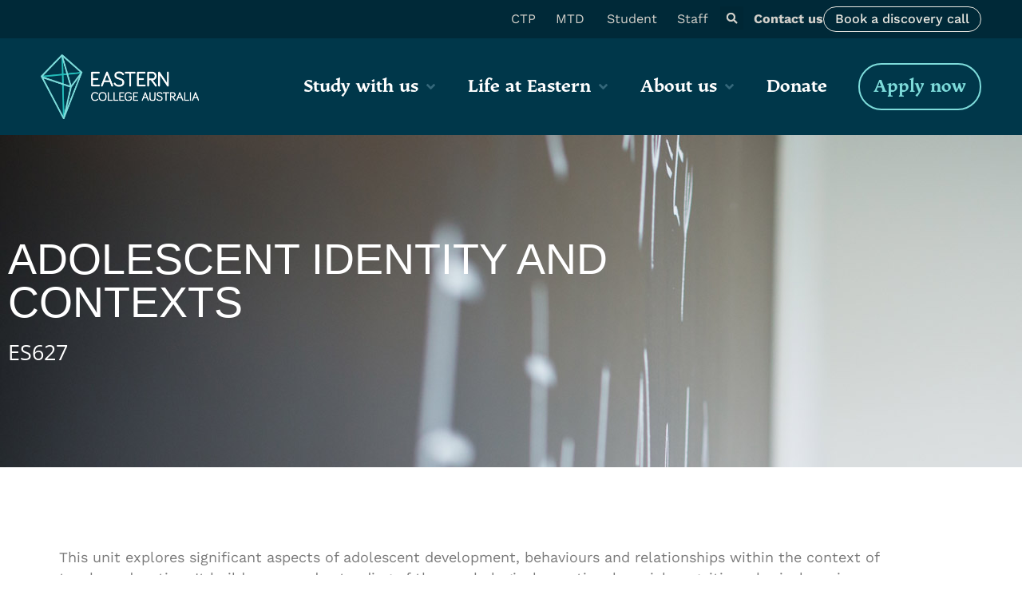

--- FILE ---
content_type: text/html; charset=UTF-8
request_url: https://www.eastern.edu.au/unit/es627-adolescent-identity-and-contexts/
body_size: 31295
content:
<!doctype html>
<html lang="en-AU" prefix="og: https://ogp.me/ns#">
<head>
	<meta charset="UTF-8">
	<meta name="viewport" content="width=device-width, initial-scale=1">
	<link rel="profile" href="https://gmpg.org/xfn/11">
	
<!-- Author Meta Tags by Molongui Authorship, visit: https://wordpress.org/plugins/molongui-authorship/ -->
<meta name="author" content="Noemi Hernandez-Barona">
<!-- /Molongui Authorship -->


<!-- Search Engine Optimisation by Rank Math - https://rankmath.com/ -->
<title>ES627 Adolescent Identity and Contexts - Eastern College Australia</title>
<meta name="robots" content="index, follow, max-snippet:-1, max-video-preview:-1, max-image-preview:large"/>
<link rel="canonical" href="https://www.eastern.edu.au/unit/es627-adolescent-identity-and-contexts/" />
<meta property="og:locale" content="en_US" />
<meta property="og:type" content="article" />
<meta property="og:title" content="ES627 Adolescent Identity and Contexts - Eastern College Australia" />
<meta property="og:url" content="https://www.eastern.edu.au/unit/es627-adolescent-identity-and-contexts/" />
<meta property="og:site_name" content="Eastern College Australia" />
<meta property="og:updated_time" content="2022-03-23T01:03:34+11:00" />
<meta property="og:image" content="https://www.eastern.edu.au/wp-content/uploads/2022/02/ES-Education-Specialisation.jpg" />
<meta property="og:image:secure_url" content="https://www.eastern.edu.au/wp-content/uploads/2022/02/ES-Education-Specialisation.jpg" />
<meta property="og:image:width" content="1920" />
<meta property="og:image:height" content="1080" />
<meta property="og:image:alt" content="ES627 Adolescent Identity and Contexts" />
<meta property="og:image:type" content="image/jpeg" />
<meta name="twitter:card" content="summary_large_image" />
<meta name="twitter:title" content="ES627 Adolescent Identity and Contexts - Eastern College Australia" />
<meta name="twitter:image" content="https://www.eastern.edu.au/wp-content/uploads/2022/02/ES-Education-Specialisation.jpg" />
<!-- /Rank Math WordPress SEO plugin -->

<link rel='dns-prefetch' href='//www.googletagmanager.com' />
<link rel="alternate" type="application/rss+xml" title="Eastern College Australia &raquo; Feed" href="https://www.eastern.edu.au/feed/" />
<link rel="alternate" type="application/rss+xml" title="Eastern College Australia &raquo; Comments Feed" href="https://www.eastern.edu.au/comments/feed/" />
<link rel="alternate" title="oEmbed (JSON)" type="application/json+oembed" href="https://www.eastern.edu.au/wp-json/oembed/1.0/embed?url=https%3A%2F%2Fwww.eastern.edu.au%2Funit%2Fes627-adolescent-identity-and-contexts%2F" />
<link rel="alternate" title="oEmbed (XML)" type="text/xml+oembed" href="https://www.eastern.edu.au/wp-json/oembed/1.0/embed?url=https%3A%2F%2Fwww.eastern.edu.au%2Funit%2Fes627-adolescent-identity-and-contexts%2F&#038;format=xml" />
<link rel="stylesheet" type="text/css" href="https://use.typekit.net/zhb0lrb.css"><style id='wp-img-auto-sizes-contain-inline-css'>
img:is([sizes=auto i],[sizes^="auto," i]){contain-intrinsic-size:3000px 1500px}
/*# sourceURL=wp-img-auto-sizes-contain-inline-css */
</style>
<link rel='stylesheet' id='hello-elementor-theme-style-css' href='https://www.eastern.edu.au/wp-content/themes/hello-elementor/assets/css/theme.css?ver=3.4.6' media='all' />
<link rel='stylesheet' id='jet-menu-hello-css' href='https://www.eastern.edu.au/wp-content/plugins/jet-menu/integration/themes/hello-elementor/assets/css/style.css?ver=2.4.18' media='all' />
<style id='wp-emoji-styles-inline-css'>

	img.wp-smiley, img.emoji {
		display: inline !important;
		border: none !important;
		box-shadow: none !important;
		height: 1em !important;
		width: 1em !important;
		margin: 0 0.07em !important;
		vertical-align: -0.1em !important;
		background: none !important;
		padding: 0 !important;
	}
/*# sourceURL=wp-emoji-styles-inline-css */
</style>
<link rel='stylesheet' id='wp-block-library-css' href='https://www.eastern.edu.au/wp-includes/css/dist/block-library/style.min.css?ver=6.9' media='all' />
<link rel='stylesheet' id='jet-engine-frontend-css' href='https://www.eastern.edu.au/wp-content/plugins/jet-engine/assets/css/frontend.css?ver=3.8.2.1' media='all' />
<style id='filebird-block-filebird-gallery-style-inline-css'>
ul.filebird-block-filebird-gallery{margin:auto!important;padding:0!important;width:100%}ul.filebird-block-filebird-gallery.layout-grid{display:grid;grid-gap:20px;align-items:stretch;grid-template-columns:repeat(var(--columns),1fr);justify-items:stretch}ul.filebird-block-filebird-gallery.layout-grid li img{border:1px solid #ccc;box-shadow:2px 2px 6px 0 rgba(0,0,0,.3);height:100%;max-width:100%;-o-object-fit:cover;object-fit:cover;width:100%}ul.filebird-block-filebird-gallery.layout-masonry{-moz-column-count:var(--columns);-moz-column-gap:var(--space);column-gap:var(--space);-moz-column-width:var(--min-width);columns:var(--min-width) var(--columns);display:block;overflow:auto}ul.filebird-block-filebird-gallery.layout-masonry li{margin-bottom:var(--space)}ul.filebird-block-filebird-gallery li{list-style:none}ul.filebird-block-filebird-gallery li figure{height:100%;margin:0;padding:0;position:relative;width:100%}ul.filebird-block-filebird-gallery li figure figcaption{background:linear-gradient(0deg,rgba(0,0,0,.7),rgba(0,0,0,.3) 70%,transparent);bottom:0;box-sizing:border-box;color:#fff;font-size:.8em;margin:0;max-height:100%;overflow:auto;padding:3em .77em .7em;position:absolute;text-align:center;width:100%;z-index:2}ul.filebird-block-filebird-gallery li figure figcaption a{color:inherit}

/*# sourceURL=https://www.eastern.edu.au/wp-content/plugins/filebird/blocks/filebird-gallery/build/style-index.css */
</style>
<style id='global-styles-inline-css'>
:root{--wp--preset--aspect-ratio--square: 1;--wp--preset--aspect-ratio--4-3: 4/3;--wp--preset--aspect-ratio--3-4: 3/4;--wp--preset--aspect-ratio--3-2: 3/2;--wp--preset--aspect-ratio--2-3: 2/3;--wp--preset--aspect-ratio--16-9: 16/9;--wp--preset--aspect-ratio--9-16: 9/16;--wp--preset--color--black: #000000;--wp--preset--color--cyan-bluish-gray: #abb8c3;--wp--preset--color--white: #ffffff;--wp--preset--color--pale-pink: #f78da7;--wp--preset--color--vivid-red: #cf2e2e;--wp--preset--color--luminous-vivid-orange: #ff6900;--wp--preset--color--luminous-vivid-amber: #fcb900;--wp--preset--color--light-green-cyan: #7bdcb5;--wp--preset--color--vivid-green-cyan: #00d084;--wp--preset--color--pale-cyan-blue: #8ed1fc;--wp--preset--color--vivid-cyan-blue: #0693e3;--wp--preset--color--vivid-purple: #9b51e0;--wp--preset--gradient--vivid-cyan-blue-to-vivid-purple: linear-gradient(135deg,rgb(6,147,227) 0%,rgb(155,81,224) 100%);--wp--preset--gradient--light-green-cyan-to-vivid-green-cyan: linear-gradient(135deg,rgb(122,220,180) 0%,rgb(0,208,130) 100%);--wp--preset--gradient--luminous-vivid-amber-to-luminous-vivid-orange: linear-gradient(135deg,rgb(252,185,0) 0%,rgb(255,105,0) 100%);--wp--preset--gradient--luminous-vivid-orange-to-vivid-red: linear-gradient(135deg,rgb(255,105,0) 0%,rgb(207,46,46) 100%);--wp--preset--gradient--very-light-gray-to-cyan-bluish-gray: linear-gradient(135deg,rgb(238,238,238) 0%,rgb(169,184,195) 100%);--wp--preset--gradient--cool-to-warm-spectrum: linear-gradient(135deg,rgb(74,234,220) 0%,rgb(151,120,209) 20%,rgb(207,42,186) 40%,rgb(238,44,130) 60%,rgb(251,105,98) 80%,rgb(254,248,76) 100%);--wp--preset--gradient--blush-light-purple: linear-gradient(135deg,rgb(255,206,236) 0%,rgb(152,150,240) 100%);--wp--preset--gradient--blush-bordeaux: linear-gradient(135deg,rgb(254,205,165) 0%,rgb(254,45,45) 50%,rgb(107,0,62) 100%);--wp--preset--gradient--luminous-dusk: linear-gradient(135deg,rgb(255,203,112) 0%,rgb(199,81,192) 50%,rgb(65,88,208) 100%);--wp--preset--gradient--pale-ocean: linear-gradient(135deg,rgb(255,245,203) 0%,rgb(182,227,212) 50%,rgb(51,167,181) 100%);--wp--preset--gradient--electric-grass: linear-gradient(135deg,rgb(202,248,128) 0%,rgb(113,206,126) 100%);--wp--preset--gradient--midnight: linear-gradient(135deg,rgb(2,3,129) 0%,rgb(40,116,252) 100%);--wp--preset--font-size--small: 13px;--wp--preset--font-size--medium: 20px;--wp--preset--font-size--large: 36px;--wp--preset--font-size--x-large: 42px;--wp--preset--spacing--20: 0.44rem;--wp--preset--spacing--30: 0.67rem;--wp--preset--spacing--40: 1rem;--wp--preset--spacing--50: 1.5rem;--wp--preset--spacing--60: 2.25rem;--wp--preset--spacing--70: 3.38rem;--wp--preset--spacing--80: 5.06rem;--wp--preset--shadow--natural: 6px 6px 9px rgba(0, 0, 0, 0.2);--wp--preset--shadow--deep: 12px 12px 50px rgba(0, 0, 0, 0.4);--wp--preset--shadow--sharp: 6px 6px 0px rgba(0, 0, 0, 0.2);--wp--preset--shadow--outlined: 6px 6px 0px -3px rgb(255, 255, 255), 6px 6px rgb(0, 0, 0);--wp--preset--shadow--crisp: 6px 6px 0px rgb(0, 0, 0);}:root { --wp--style--global--content-size: 800px;--wp--style--global--wide-size: 1200px; }:where(body) { margin: 0; }.wp-site-blocks > .alignleft { float: left; margin-right: 2em; }.wp-site-blocks > .alignright { float: right; margin-left: 2em; }.wp-site-blocks > .aligncenter { justify-content: center; margin-left: auto; margin-right: auto; }:where(.wp-site-blocks) > * { margin-block-start: 24px; margin-block-end: 0; }:where(.wp-site-blocks) > :first-child { margin-block-start: 0; }:where(.wp-site-blocks) > :last-child { margin-block-end: 0; }:root { --wp--style--block-gap: 24px; }:root :where(.is-layout-flow) > :first-child{margin-block-start: 0;}:root :where(.is-layout-flow) > :last-child{margin-block-end: 0;}:root :where(.is-layout-flow) > *{margin-block-start: 24px;margin-block-end: 0;}:root :where(.is-layout-constrained) > :first-child{margin-block-start: 0;}:root :where(.is-layout-constrained) > :last-child{margin-block-end: 0;}:root :where(.is-layout-constrained) > *{margin-block-start: 24px;margin-block-end: 0;}:root :where(.is-layout-flex){gap: 24px;}:root :where(.is-layout-grid){gap: 24px;}.is-layout-flow > .alignleft{float: left;margin-inline-start: 0;margin-inline-end: 2em;}.is-layout-flow > .alignright{float: right;margin-inline-start: 2em;margin-inline-end: 0;}.is-layout-flow > .aligncenter{margin-left: auto !important;margin-right: auto !important;}.is-layout-constrained > .alignleft{float: left;margin-inline-start: 0;margin-inline-end: 2em;}.is-layout-constrained > .alignright{float: right;margin-inline-start: 2em;margin-inline-end: 0;}.is-layout-constrained > .aligncenter{margin-left: auto !important;margin-right: auto !important;}.is-layout-constrained > :where(:not(.alignleft):not(.alignright):not(.alignfull)){max-width: var(--wp--style--global--content-size);margin-left: auto !important;margin-right: auto !important;}.is-layout-constrained > .alignwide{max-width: var(--wp--style--global--wide-size);}body .is-layout-flex{display: flex;}.is-layout-flex{flex-wrap: wrap;align-items: center;}.is-layout-flex > :is(*, div){margin: 0;}body .is-layout-grid{display: grid;}.is-layout-grid > :is(*, div){margin: 0;}body{padding-top: 0px;padding-right: 0px;padding-bottom: 0px;padding-left: 0px;}a:where(:not(.wp-element-button)){text-decoration: underline;}:root :where(.wp-element-button, .wp-block-button__link){background-color: #32373c;border-width: 0;color: #fff;font-family: inherit;font-size: inherit;font-style: inherit;font-weight: inherit;letter-spacing: inherit;line-height: inherit;padding-top: calc(0.667em + 2px);padding-right: calc(1.333em + 2px);padding-bottom: calc(0.667em + 2px);padding-left: calc(1.333em + 2px);text-decoration: none;text-transform: inherit;}.has-black-color{color: var(--wp--preset--color--black) !important;}.has-cyan-bluish-gray-color{color: var(--wp--preset--color--cyan-bluish-gray) !important;}.has-white-color{color: var(--wp--preset--color--white) !important;}.has-pale-pink-color{color: var(--wp--preset--color--pale-pink) !important;}.has-vivid-red-color{color: var(--wp--preset--color--vivid-red) !important;}.has-luminous-vivid-orange-color{color: var(--wp--preset--color--luminous-vivid-orange) !important;}.has-luminous-vivid-amber-color{color: var(--wp--preset--color--luminous-vivid-amber) !important;}.has-light-green-cyan-color{color: var(--wp--preset--color--light-green-cyan) !important;}.has-vivid-green-cyan-color{color: var(--wp--preset--color--vivid-green-cyan) !important;}.has-pale-cyan-blue-color{color: var(--wp--preset--color--pale-cyan-blue) !important;}.has-vivid-cyan-blue-color{color: var(--wp--preset--color--vivid-cyan-blue) !important;}.has-vivid-purple-color{color: var(--wp--preset--color--vivid-purple) !important;}.has-black-background-color{background-color: var(--wp--preset--color--black) !important;}.has-cyan-bluish-gray-background-color{background-color: var(--wp--preset--color--cyan-bluish-gray) !important;}.has-white-background-color{background-color: var(--wp--preset--color--white) !important;}.has-pale-pink-background-color{background-color: var(--wp--preset--color--pale-pink) !important;}.has-vivid-red-background-color{background-color: var(--wp--preset--color--vivid-red) !important;}.has-luminous-vivid-orange-background-color{background-color: var(--wp--preset--color--luminous-vivid-orange) !important;}.has-luminous-vivid-amber-background-color{background-color: var(--wp--preset--color--luminous-vivid-amber) !important;}.has-light-green-cyan-background-color{background-color: var(--wp--preset--color--light-green-cyan) !important;}.has-vivid-green-cyan-background-color{background-color: var(--wp--preset--color--vivid-green-cyan) !important;}.has-pale-cyan-blue-background-color{background-color: var(--wp--preset--color--pale-cyan-blue) !important;}.has-vivid-cyan-blue-background-color{background-color: var(--wp--preset--color--vivid-cyan-blue) !important;}.has-vivid-purple-background-color{background-color: var(--wp--preset--color--vivid-purple) !important;}.has-black-border-color{border-color: var(--wp--preset--color--black) !important;}.has-cyan-bluish-gray-border-color{border-color: var(--wp--preset--color--cyan-bluish-gray) !important;}.has-white-border-color{border-color: var(--wp--preset--color--white) !important;}.has-pale-pink-border-color{border-color: var(--wp--preset--color--pale-pink) !important;}.has-vivid-red-border-color{border-color: var(--wp--preset--color--vivid-red) !important;}.has-luminous-vivid-orange-border-color{border-color: var(--wp--preset--color--luminous-vivid-orange) !important;}.has-luminous-vivid-amber-border-color{border-color: var(--wp--preset--color--luminous-vivid-amber) !important;}.has-light-green-cyan-border-color{border-color: var(--wp--preset--color--light-green-cyan) !important;}.has-vivid-green-cyan-border-color{border-color: var(--wp--preset--color--vivid-green-cyan) !important;}.has-pale-cyan-blue-border-color{border-color: var(--wp--preset--color--pale-cyan-blue) !important;}.has-vivid-cyan-blue-border-color{border-color: var(--wp--preset--color--vivid-cyan-blue) !important;}.has-vivid-purple-border-color{border-color: var(--wp--preset--color--vivid-purple) !important;}.has-vivid-cyan-blue-to-vivid-purple-gradient-background{background: var(--wp--preset--gradient--vivid-cyan-blue-to-vivid-purple) !important;}.has-light-green-cyan-to-vivid-green-cyan-gradient-background{background: var(--wp--preset--gradient--light-green-cyan-to-vivid-green-cyan) !important;}.has-luminous-vivid-amber-to-luminous-vivid-orange-gradient-background{background: var(--wp--preset--gradient--luminous-vivid-amber-to-luminous-vivid-orange) !important;}.has-luminous-vivid-orange-to-vivid-red-gradient-background{background: var(--wp--preset--gradient--luminous-vivid-orange-to-vivid-red) !important;}.has-very-light-gray-to-cyan-bluish-gray-gradient-background{background: var(--wp--preset--gradient--very-light-gray-to-cyan-bluish-gray) !important;}.has-cool-to-warm-spectrum-gradient-background{background: var(--wp--preset--gradient--cool-to-warm-spectrum) !important;}.has-blush-light-purple-gradient-background{background: var(--wp--preset--gradient--blush-light-purple) !important;}.has-blush-bordeaux-gradient-background{background: var(--wp--preset--gradient--blush-bordeaux) !important;}.has-luminous-dusk-gradient-background{background: var(--wp--preset--gradient--luminous-dusk) !important;}.has-pale-ocean-gradient-background{background: var(--wp--preset--gradient--pale-ocean) !important;}.has-electric-grass-gradient-background{background: var(--wp--preset--gradient--electric-grass) !important;}.has-midnight-gradient-background{background: var(--wp--preset--gradient--midnight) !important;}.has-small-font-size{font-size: var(--wp--preset--font-size--small) !important;}.has-medium-font-size{font-size: var(--wp--preset--font-size--medium) !important;}.has-large-font-size{font-size: var(--wp--preset--font-size--large) !important;}.has-x-large-font-size{font-size: var(--wp--preset--font-size--x-large) !important;}
:root :where(.wp-block-pullquote){font-size: 1.5em;line-height: 1.6;}
/*# sourceURL=global-styles-inline-css */
</style>
<link rel='stylesheet' id='ae-pro-css-css' href='https://www.eastern.edu.au/wp-content/plugins/anywhere-elementor-pro/includes/assets/css/ae-pro.min.css?ver=2.29.3' media='all' />
<link rel='stylesheet' id='hello-elementor-css' href='https://www.eastern.edu.au/wp-content/themes/hello-elementor/assets/css/reset.css?ver=3.4.6' media='all' />
<link rel='stylesheet' id='hello-elementor-header-footer-css' href='https://www.eastern.edu.au/wp-content/themes/hello-elementor/assets/css/header-footer.css?ver=3.4.6' media='all' />
<link rel='stylesheet' id='elementor-frontend-css' href='https://www.eastern.edu.au/wp-content/uploads/elementor/css/custom-frontend.min.css?ver=1769005632' media='all' />
<style id='elementor-frontend-inline-css'>
.elementor-3464 .elementor-element.elementor-element-4c28f65:not(.elementor-motion-effects-element-type-background), .elementor-3464 .elementor-element.elementor-element-4c28f65 > .elementor-motion-effects-container > .elementor-motion-effects-layer{background-image:url("https://www.eastern.edu.au/wp-content/uploads/2022/02/ES-Education-Specialisation.jpg");}
/*# sourceURL=elementor-frontend-inline-css */
</style>
<link rel='stylesheet' id='elementor-post-9357-css' href='https://www.eastern.edu.au/wp-content/uploads/elementor/css/post-9357.css?ver=1769005625' media='all' />
<link rel='stylesheet' id='jet-menu-public-styles-css' href='https://www.eastern.edu.au/wp-content/plugins/jet-menu/assets/public/css/public.css?ver=2.4.18' media='all' />
<link rel='stylesheet' id='jet-popup-frontend-css' href='https://www.eastern.edu.au/wp-content/plugins/jet-popup/assets/css/jet-popup-frontend.css?ver=2.0.20.3' media='all' />
<link rel='stylesheet' id='widget-pp-icon-list-css' href='https://www.eastern.edu.au/wp-content/plugins/powerpack-elements/assets/css/min/widget-icon-list.min.css?ver=2.12.7' media='all' />
<link rel='stylesheet' id='widget-search-form-css' href='https://www.eastern.edu.au/wp-content/plugins/elementor-pro/assets/css/widget-search-form.min.css?ver=3.34.1' media='all' />
<link rel='stylesheet' id='widget-image-css' href='https://www.eastern.edu.au/wp-content/plugins/elementor/assets/css/widget-image.min.css?ver=3.34.2' media='all' />
<link rel='stylesheet' id='widget-heading-css' href='https://www.eastern.edu.au/wp-content/plugins/elementor/assets/css/widget-heading.min.css?ver=3.34.2' media='all' />
<link rel='stylesheet' id='widget-divider-css' href='https://www.eastern.edu.au/wp-content/plugins/elementor/assets/css/widget-divider.min.css?ver=3.34.2' media='all' />
<link rel='stylesheet' id='jet-blocks-css' href='https://www.eastern.edu.au/wp-content/uploads/elementor/css/custom-jet-blocks.css?ver=1.3.22' media='all' />
<link rel='stylesheet' id='jet-blog-css' href='https://www.eastern.edu.au/wp-content/plugins/jet-blog/assets/css/jet-blog.css?ver=2.4.8' media='all' />
<link rel='stylesheet' id='jet-tabs-frontend-css' href='https://www.eastern.edu.au/wp-content/plugins/jet-tabs/assets/css/jet-tabs-frontend.css?ver=2.2.13' media='all' />
<link rel='stylesheet' id='swiper-css' href='https://www.eastern.edu.au/wp-content/plugins/elementor/assets/lib/swiper/v8/css/swiper.min.css?ver=8.4.5' media='all' />
<link rel='stylesheet' id='jet-tricks-frontend-css' href='https://www.eastern.edu.au/wp-content/plugins/jet-tricks/assets/css/jet-tricks-frontend.css?ver=1.5.9' media='all' />
<link rel='stylesheet' id='font-awesome-5-all-css' href='https://www.eastern.edu.au/wp-content/plugins/elementor/assets/lib/font-awesome/css/all.min.css?ver=3.34.2' media='all' />
<link rel='stylesheet' id='font-awesome-4-shim-css' href='https://www.eastern.edu.au/wp-content/plugins/elementor/assets/lib/font-awesome/css/v4-shims.min.css?ver=3.34.2' media='all' />
<link rel='stylesheet' id='pp-extensions-css' href='https://www.eastern.edu.au/wp-content/plugins/powerpack-elements/assets/css/min/extensions.min.css?ver=2.12.7' media='all' />
<link rel='stylesheet' id='pp-tooltip-css' href='https://www.eastern.edu.au/wp-content/plugins/powerpack-elements/assets/css/min/tooltip.min.css?ver=2.12.7' media='all' />
<link rel='stylesheet' id='elementor-post-9926-css' href='https://www.eastern.edu.au/wp-content/uploads/elementor/css/post-9926.css?ver=1769005622' media='all' />
<link rel='stylesheet' id='elementor-post-3464-css' href='https://www.eastern.edu.au/wp-content/uploads/elementor/css/post-3464.css?ver=1769005632' media='all' />
<link rel='stylesheet' id='vegas-css-css' href='https://www.eastern.edu.au/wp-content/plugins/anywhere-elementor-pro/includes/assets/lib/vegas/vegas.min.css?ver=2.4.0' media='all' />
<link rel='stylesheet' id='molongui-authorship-box-css' href='https://www.eastern.edu.au/wp-content/plugins/molongui-authorship/assets/css/author-box.af84.min.css?ver=5.2.7' media='all' />
<style id='molongui-authorship-box-inline-css'>
:root{ --m-a-box-bp: 600px; --m-a-box-bp-l: 599px; }.m-a-box {margin-top:20px !important;margin-right:0 !important;margin-bottom:20px !important;margin-left:0 !important;} .m-a-box-header {margin-bottom:20px;} .m-a-box-header > :first-child,  .m-a-box-header a.m-a-box-header-url {font-size:18px;text-transform:none;text-align:left;color:inherit;} .m-a-box-container {padding-top:0;padding-right:0;padding-bottom:0;padding-left:0;border-style:solid;border-top-width:3px;border-right-width:0;border-bottom-width:3px;border-left-width:0;border-color:#adadad;background-color:#efefef;box-shadow:10px 10px 10px 0 #ababab ;} .m-a-box-avatar img,  .m-a-box-avatar div[data-avatar-type="acronym"] {border-style:solid;border-width:2px;border-color:#bfbfbf;} .m-a-box-name *  {font-size:22px;text-transform:none;text-align:left;color:inherit !important;} .m-a-box-container .m-a-box-content.m-a-box-profile .m-a-box-data .m-a-box-name * {text-align:left;} .m-a-box-content.m-a-box-profile .m-a-box-data .m-a-box-meta {text-align:left;} .m-a-box-content.m-a-box-profile .m-a-box-data .m-a-box-meta * {font-size:12px;text-transform:none;color:inherit;} .m-a-box-bio > * {font-size:14px;line-height:14px;text-align:justify;color:inherit;} .m-icon-container {background-color: inherit; border-color: inherit; color: #999999 !important;font-size:20px;} .m-a-box-related-entry-title,  .m-a-box-related-entry-title a {font-size:14px;text-transform:none;font-style:inherit;}
/*# sourceURL=molongui-authorship-box-inline-css */
</style>
<link rel='stylesheet' id='jquery-chosen-css' href='https://www.eastern.edu.au/wp-content/plugins/jet-search/assets/lib/chosen/chosen.min.css?ver=1.8.7' media='all' />
<link rel='stylesheet' id='jet-search-css' href='https://www.eastern.edu.au/wp-content/plugins/jet-search/assets/css/jet-search.css?ver=3.5.16.1' media='all' />
<link rel='stylesheet' id='eael-general-css' href='https://www.eastern.edu.au/wp-content/plugins/essential-addons-for-elementor-lite/assets/front-end/css/view/general.min.css?ver=6.5.8' media='all' />
<link rel='stylesheet' id='elementor-gf-local-roboto-css' href='https://www.eastern.edu.au/wp-content/uploads/elementor/google-fonts/css/roboto.css?ver=1742264035' media='all' />
<link rel='stylesheet' id='elementor-gf-local-robotoslab-css' href='https://www.eastern.edu.au/wp-content/uploads/elementor/google-fonts/css/robotoslab.css?ver=1742264044' media='all' />
<link rel='stylesheet' id='elementor-gf-local-opensans-css' href='https://www.eastern.edu.au/wp-content/uploads/elementor/google-fonts/css/opensans.css?ver=1742264062' media='all' />
<link rel='stylesheet' id='elementor-gf-local-worksans-css' href='https://www.eastern.edu.au/wp-content/uploads/elementor/google-fonts/css/worksans.css?ver=1742264070' media='all' />
<link rel='stylesheet' id='elementor-gf-local-montserrat-css' href='https://www.eastern.edu.au/wp-content/uploads/elementor/google-fonts/css/montserrat.css?ver=1742264083' media='all' />
<script id="jquery-core-js-extra">
var pp = {"ajax_url":"https://www.eastern.edu.au/wp-admin/admin-ajax.php"};
//# sourceURL=jquery-core-js-extra
</script>
<script src="https://www.eastern.edu.au/wp-includes/js/jquery/jquery.min.js?ver=3.7.1" id="jquery-core-js"></script>
<script src="https://www.eastern.edu.au/wp-includes/js/jquery/jquery-migrate.min.js?ver=3.4.1" id="jquery-migrate-js"></script>
<script src="https://www.eastern.edu.au/wp-includes/js/imagesloaded.min.js?ver=6.9" id="imagesLoaded-js"></script>
<script src="https://www.eastern.edu.au/wp-content/plugins/elementor/assets/lib/font-awesome/js/v4-shims.min.js?ver=3.34.2" id="font-awesome-4-shim-js"></script>

<!-- Google tag (gtag.js) snippet added by Site Kit -->
<!-- Google Analytics snippet added by Site Kit -->
<script src="https://www.googletagmanager.com/gtag/js?id=GT-TX5QGRD" id="google_gtagjs-js" async></script>
<script id="google_gtagjs-js-after">
window.dataLayer = window.dataLayer || [];function gtag(){dataLayer.push(arguments);}
gtag("set","linker",{"domains":["www.eastern.edu.au"]});
gtag("js", new Date());
gtag("set", "developer_id.dZTNiMT", true);
gtag("config", "GT-TX5QGRD");
//# sourceURL=google_gtagjs-js-after
</script>
<link rel="https://api.w.org/" href="https://www.eastern.edu.au/wp-json/" /><link rel="alternate" title="JSON" type="application/json" href="https://www.eastern.edu.au/wp-json/wp/v2/unit/5375" /><link rel="EditURI" type="application/rsd+xml" title="RSD" href="https://www.eastern.edu.au/xmlrpc.php?rsd" />
<meta name="generator" content="WordPress 6.9" />
<link rel='shortlink' href='https://www.eastern.edu.au/?p=5375' />
<meta name="generator" content="Site Kit by Google 1.170.0" />            <style>
                .molongui-disabled-link
                {
                    border-bottom: none !important;
                    text-decoration: none !important;
                    color: inherit !important;
                    cursor: inherit !important;
                }
                .molongui-disabled-link:hover,
                .molongui-disabled-link:hover span
                {
                    border-bottom: none !important;
                    text-decoration: none !important;
                    color: inherit !important;
                    cursor: inherit !important;
                }
            </style>
            <meta name="generator" content="Elementor 3.34.2; features: e_font_icon_svg, additional_custom_breakpoints; settings: css_print_method-external, google_font-enabled, font_display-swap">
<!-- Google Tag Manager -->
<script>(function(w,d,s,l,i){w[l]=w[l]||[];w[l].push({'gtm.start':
new Date().getTime(),event:'gtm.js'});var f=d.getElementsByTagName(s)[0],
j=d.createElement(s),dl=l!='dataLayer'?'&l='+l:'';j.async=true;j.src=
'https://www.googletagmanager.com/gtm.js?id='+i+dl;f.parentNode.insertBefore(j,f);
})(window,document,'script','dataLayer','GTM-W7VSPK2S');</script>
<!-- End Google Tag Manager -->
			<style>
				.e-con.e-parent:nth-of-type(n+4):not(.e-lazyloaded):not(.e-no-lazyload),
				.e-con.e-parent:nth-of-type(n+4):not(.e-lazyloaded):not(.e-no-lazyload) * {
					background-image: none !important;
				}
				@media screen and (max-height: 1024px) {
					.e-con.e-parent:nth-of-type(n+3):not(.e-lazyloaded):not(.e-no-lazyload),
					.e-con.e-parent:nth-of-type(n+3):not(.e-lazyloaded):not(.e-no-lazyload) * {
						background-image: none !important;
					}
				}
				@media screen and (max-height: 640px) {
					.e-con.e-parent:nth-of-type(n+2):not(.e-lazyloaded):not(.e-no-lazyload),
					.e-con.e-parent:nth-of-type(n+2):not(.e-lazyloaded):not(.e-no-lazyload) * {
						background-image: none !important;
					}
				}
			</style>
			
<!-- Google Tag Manager snippet added by Site Kit -->
<script>
			( function( w, d, s, l, i ) {
				w[l] = w[l] || [];
				w[l].push( {'gtm.start': new Date().getTime(), event: 'gtm.js'} );
				var f = d.getElementsByTagName( s )[0],
					j = d.createElement( s ), dl = l != 'dataLayer' ? '&l=' + l : '';
				j.async = true;
				j.src = 'https://www.googletagmanager.com/gtm.js?id=' + i + dl;
				f.parentNode.insertBefore( j, f );
			} )( window, document, 'script', 'dataLayer', 'GTM-TNKNKC2' );
			
</script>

<!-- End Google Tag Manager snippet added by Site Kit -->
<link rel="icon" href="https://www.eastern.edu.au/wp-content/uploads/2022/03/favicon.ico" sizes="32x32" />
<link rel="icon" href="https://www.eastern.edu.au/wp-content/uploads/2022/03/favicon.ico" sizes="192x192" />
<link rel="apple-touch-icon" href="https://www.eastern.edu.au/wp-content/uploads/2022/03/favicon.ico" />
<meta name="msapplication-TileImage" content="https://www.eastern.edu.au/wp-content/uploads/2022/03/favicon.ico" />
</head>
<body class="wp-singular unit-template-default single single-unit postid-5375 wp-custom-logo wp-embed-responsive wp-theme-hello-elementor hello-elementor-default jet-mega-menu-location elementor-default elementor-kit-9357 elementor-page-3464">

		<!-- Google Tag Manager (noscript) snippet added by Site Kit -->
		<noscript>
			<iframe src="https://www.googletagmanager.com/ns.html?id=GTM-TNKNKC2" height="0" width="0" style="display:none;visibility:hidden"></iframe>
		</noscript>
		<!-- End Google Tag Manager (noscript) snippet added by Site Kit -->
		<!-- Google Tag Manager (noscript) -->
<noscript><iframe src="https://www.googletagmanager.com/ns.html?id=GTM-W7VSPK2S"
height="0" width="0" style="display:none;visibility:hidden"></iframe></noscript>
<!-- End Google Tag Manager (noscript) -->

<a class="skip-link screen-reader-text" href="#content">Skip to content</a>

		<header data-elementor-type="header" data-elementor-id="9926" class="elementor elementor-9926 elementor-location-header" data-elementor-post-type="elementor_library">
			<div class="has_ae_slider elementor-element elementor-element-739b74a1 e-con-full elementor-hidden-mobile e-flex ae-bg-gallery-type-default e-con e-parent" data-id="739b74a1" data-element_type="container" data-settings="{&quot;background_background&quot;:&quot;classic&quot;,&quot;jet_parallax_layout_list&quot;:[]}">
		<div class="has_ae_slider elementor-element elementor-element-31ac7898 e-flex e-con-boxed ae-bg-gallery-type-default e-con e-child" data-id="31ac7898" data-element_type="container" data-settings="{&quot;jet_parallax_layout_list&quot;:[]}">
					<div class="e-con-inner">
				<div class="elementor-element elementor-element-3ac0750e pp-icon-list-inline pp-icon-right elementor-widget__width-initial elementor-list-item-link-inline elementor-widget elementor-widget-pp-icon-list" data-id="3ac0750e" data-element_type="widget" id="mini-nav" data-widget_type="pp-icon-list.default">
				<div class="elementor-widget-container">
							<div class="pp-list-container">
			<ul class="pp-list-items pp-inline-items">
																					<li class="pp-icon-list-item elementor-repeater-item-9ee165b">
															<a href="https://ctp.mst.edu.au/">
															<span class="pp-icon-list-text">
								CTP							</span>
															</a>
														</li>
																											<li class="pp-icon-list-item elementor-repeater-item-2c522d2">
															<a href="https://www.eastern.edu.au/mtd">
											<span class="pp-icon-wrapper">
							</span>
										<span class="pp-icon-list-text">
								MTD							</span>
															</a>
														</li>
																											<li class="pp-icon-list-item elementor-repeater-item-fb986a8">
															<a href="https://www.eastern.edu.au/students">
															<span class="pp-icon-list-text">
								Student							</span>
															</a>
														</li>
																											<li class="pp-icon-list-item elementor-repeater-item-2fb28d1">
															<a href="https://www.eastern.edu.au/staff/links">
											<span class="pp-icon-wrapper">
							</span>
										<span class="pp-icon-list-text">
								Staff							</span>
															</a>
														</li>
													</ul>
		</div>
						</div>
				</div>
				<div class="elementor-element elementor-element-437fb253 elementor-search-form--skin-full_screen elementor-widget__width-initial elementor-widget elementor-widget-search-form" data-id="437fb253" data-element_type="widget" data-settings="{&quot;skin&quot;:&quot;full_screen&quot;}" data-widget_type="search-form.default">
				<div class="elementor-widget-container">
							<search role="search">
			<form class="elementor-search-form" action="https://www.eastern.edu.au" method="get">
												<div class="elementor-search-form__toggle" role="button" tabindex="0" aria-label="Search">
					<div class="e-font-icon-svg-container"><svg aria-hidden="true" class="e-font-icon-svg e-fas-search" viewBox="0 0 512 512" xmlns="http://www.w3.org/2000/svg"><path d="M505 442.7L405.3 343c-4.5-4.5-10.6-7-17-7H372c27.6-35.3 44-79.7 44-128C416 93.1 322.9 0 208 0S0 93.1 0 208s93.1 208 208 208c48.3 0 92.7-16.4 128-44v16.3c0 6.4 2.5 12.5 7 17l99.7 99.7c9.4 9.4 24.6 9.4 33.9 0l28.3-28.3c9.4-9.4 9.4-24.6.1-34zM208 336c-70.7 0-128-57.2-128-128 0-70.7 57.2-128 128-128 70.7 0 128 57.2 128 128 0 70.7-57.2 128-128 128z"></path></svg></div>				</div>
								<div class="elementor-search-form__container">
					<label class="elementor-screen-only" for="elementor-search-form-437fb253">Search</label>

					
					<input id="elementor-search-form-437fb253" placeholder="" class="elementor-search-form__input" type="search" name="s" value="">
					
					
										<div class="dialog-lightbox-close-button dialog-close-button" role="button" tabindex="0" aria-label="Close this search box.">
						<svg aria-hidden="true" class="e-font-icon-svg e-eicon-close" viewBox="0 0 1000 1000" xmlns="http://www.w3.org/2000/svg"><path d="M742 167L500 408 258 167C246 154 233 150 217 150 196 150 179 158 167 167 154 179 150 196 150 212 150 229 154 242 171 254L408 500 167 742C138 771 138 800 167 829 196 858 225 858 254 829L496 587 738 829C750 842 767 846 783 846 800 846 817 842 829 829 842 817 846 804 846 783 846 767 842 750 829 737L588 500 833 258C863 229 863 200 833 171 804 137 775 137 742 167Z"></path></svg>					</div>
									</div>
			</form>
		</search>
						</div>
				</div>
				<div class="elementor-element elementor-element-11281a6f pp-icon-list-inline pp-icon-right elementor-widget__width-initial elementor-list-item-link-inline elementor-widget elementor-widget-pp-icon-list" data-id="11281a6f" data-element_type="widget" id="mini-nav-contact" data-widget_type="pp-icon-list.default">
				<div class="elementor-widget-container">
							<div class="pp-list-container">
			<ul class="pp-list-items pp-inline-items">
																					<li class="pp-icon-list-item elementor-repeater-item-4503e84">
															<a href="https://www.eastern.edu.au/enquire/">
															<span class="pp-icon-list-text">
								Contact us							</span>
															</a>
														</li>
													</ul>
		</div>
						</div>
				</div>
				<div class="elementor-element elementor-element-5f1e9fa elementor-widget elementor-widget-button" data-id="5f1e9fa" data-element_type="widget" data-widget_type="button.default">
				<div class="elementor-widget-container">
									<div class="elementor-button-wrapper">
					<a class="elementor-button elementor-button-link elementor-size-sm" href="http://eastern.edu.au/discovery">
						<span class="elementor-button-content-wrapper">
									<span class="elementor-button-text">Book a discovery call</span>
					</span>
					</a>
				</div>
								</div>
				</div>
					</div>
				</div>
				</div>
		<div class="has_ae_slider elementor-element elementor-element-6af498cf e-con-full e-flex ae-bg-gallery-type-default e-con e-parent" data-id="6af498cf" data-element_type="container" data-settings="{&quot;background_background&quot;:&quot;classic&quot;,&quot;jet_parallax_layout_list&quot;:[]}">
		<div class="has_ae_slider elementor-element elementor-element-2c88daa2 e-flex e-con-boxed ae-bg-gallery-type-default e-con e-child" data-id="2c88daa2" data-element_type="container" data-settings="{&quot;background_background&quot;:&quot;classic&quot;,&quot;jet_parallax_layout_list&quot;:[]}">
					<div class="e-con-inner">
				<div class="elementor-element elementor-element-4065354e elementor-widget-tablet__width-initial elementor-widget elementor-widget-image" data-id="4065354e" data-element_type="widget" data-widget_type="image.default">
				<div class="elementor-widget-container">
																<a href="https://www.eastern.edu.au/">
							<img width="732" height="300" src="https://www.eastern.edu.au/wp-content/uploads/2024/06/ECA-Logo-Colour-on-dark-transparant.png" class="attachment-large size-large wp-image-9929" alt="Eastern Logo" srcset="https://www.eastern.edu.au/wp-content/uploads/2024/06/ECA-Logo-Colour-on-dark-transparant.png 732w, https://www.eastern.edu.au/wp-content/uploads/2024/06/ECA-Logo-Colour-on-dark-transparant-300x123.png 300w" sizes="(max-width: 732px) 100vw, 732px" />								</a>
															</div>
				</div>
				<div class="elementor-element elementor-element-67c82bd2 jet-nav-align-flex-end elementor-widget__width-inherit elementor-widget-tablet__width-initial jet-nav-mobile-align-flex-start elementor-hidden-mobile elementor-hidden-tablet elementor-hidden-mobile_extra elementor-widget elementor-widget-jet-nav-menu" data-id="67c82bd2" data-element_type="widget" data-widget_type="jet-nav-menu.default">
				<div class="elementor-widget-container">
					<nav class="jet-nav-wrap m-layout-tablet jet-mobile-menu jet-mobile-menu--full-width" data-mobile-trigger-device="tablet" data-mobile-layout="full-width">
<div class="jet-nav__mobile-trigger jet-nav-mobile-trigger-align-right">
	<span class="jet-nav__mobile-trigger-open jet-blocks-icon"><svg aria-hidden="true" class="e-font-icon-svg e-fas-bars" viewBox="0 0 448 512" xmlns="http://www.w3.org/2000/svg"><path d="M16 132h416c8.837 0 16-7.163 16-16V76c0-8.837-7.163-16-16-16H16C7.163 60 0 67.163 0 76v40c0 8.837 7.163 16 16 16zm0 160h416c8.837 0 16-7.163 16-16v-40c0-8.837-7.163-16-16-16H16c-8.837 0-16 7.163-16 16v40c0 8.837 7.163 16 16 16zm0 160h416c8.837 0 16-7.163 16-16v-40c0-8.837-7.163-16-16-16H16c-8.837 0-16 7.163-16 16v40c0 8.837 7.163 16 16 16z"></path></svg></span>	<span class="jet-nav__mobile-trigger-close jet-blocks-icon"><svg aria-hidden="true" class="e-font-icon-svg e-fas-times" viewBox="0 0 352 512" xmlns="http://www.w3.org/2000/svg"><path d="M242.72 256l100.07-100.07c12.28-12.28 12.28-32.19 0-44.48l-22.24-22.24c-12.28-12.28-32.19-12.28-44.48 0L176 189.28 75.93 89.21c-12.28-12.28-32.19-12.28-44.48 0L9.21 111.45c-12.28 12.28-12.28 32.19 0 44.48L109.28 256 9.21 356.07c-12.28 12.28-12.28 32.19 0 44.48l22.24 22.24c12.28 12.28 32.2 12.28 44.48 0L176 322.72l100.07 100.07c12.28 12.28 32.2 12.28 44.48 0l22.24-22.24c12.28-12.28 12.28-32.19 0-44.48L242.72 256z"></path></svg></span></div><div class="menu-main-menu-container"><div class="jet-nav m-layout-tablet jet-nav--horizontal"><div class="menu-item menu-item-type-post_type menu-item-object-page menu-item-has-children jet-nav__item-1179 jet-nav__item"><a href="https://www.eastern.edu.au/study-with-us/" class="menu-item-link menu-item-link-depth-0 menu-item-link-top"><span class="jet-nav-link-text">Study with us</span><div class="jet-nav-arrow"><svg aria-hidden="true" class="e-font-icon-svg e-fa-angle-down" viewBox="0 0 320 512" xmlns="http://www.w3.org/2000/svg"><path d="M143 352.3L7 216.3c-9.4-9.4-9.4-24.6 0-33.9l22.6-22.6c9.4-9.4 24.6-9.4 33.9 0l96.4 96.4 96.4-96.4c9.4-9.4 24.6-9.4 33.9 0l22.6 22.6c9.4 9.4 9.4 24.6 0 33.9l-136 136c-9.2 9.4-24.4 9.4-33.8 0z"></path></svg></div></a>
<div  class="jet-nav__sub jet-nav-depth-0">
	<div class="menu-item menu-item-type-custom menu-item-object-custom jet-nav__item-3805 jet-nav__item jet-nav-item-sub"><a href="https://www.eastern.edu.au/study-with-us/" class="menu-item-link menu-item-link-depth-1 menu-item-link-sub"><span class="jet-nav-link-text">Study at Eastern</span></a></div>
	<div class="menu-item menu-item-type-custom menu-item-object-custom jet-nav__item-1551 jet-nav__item jet-nav-item-sub"><a href="https://www.eastern.edu.au/open/" class="menu-item-link menu-item-link-depth-1 menu-item-link-sub"><span class="jet-nav-link-text">Open Day</span></a></div>
	<div class="menu-item menu-item-type-post_type menu-item-object-page jet-nav__item-1546 jet-nav__item jet-nav-item-sub"><a href="https://www.eastern.edu.au/courses/" class="menu-item-link menu-item-link-depth-1 menu-item-link-sub"><span class="jet-nav-link-text">Browse Courses</span></a></div>
	<div class="menu-item menu-item-type-post_type menu-item-object-page jet-nav__item-1547 jet-nav__item jet-nav-item-sub"><a href="https://www.eastern.edu.au/units/" class="menu-item-link menu-item-link-depth-1 menu-item-link-sub"><span class="jet-nav-link-text">Browse Units</span></a></div>
	<div class="menu-item menu-item-type-post_type menu-item-object-page jet-nav__item-1549 jet-nav__item jet-nav-item-sub"><a href="https://www.eastern.edu.au/overseas-students/" class="menu-item-link menu-item-link-depth-1 menu-item-link-sub"><span class="jet-nav-link-text">Overseas Students</span></a></div>
	<div class="menu-item menu-item-type-custom menu-item-object-custom jet-nav__item-4347 jet-nav__item jet-nav-item-sub"><a href="https://www.mst.edu.au/mst-eastern-library/" class="menu-item-link menu-item-link-depth-1 menu-item-link-sub"><span class="jet-nav-link-text">Library</span></a></div>
	<div class="menu-item menu-item-type-post_type menu-item-object-page jet-nav__item-1545 jet-nav__item jet-nav-item-sub"><a href="https://www.eastern.edu.au/timetables/" class="menu-item-link menu-item-link-depth-1 menu-item-link-sub"><span class="jet-nav-link-text">Timetables</span></a></div>
	<div class="menu-item menu-item-type-custom menu-item-object-custom jet-nav__item-1916 jet-nav__item jet-nav-item-sub"><a href="https://www.eastern.edu.au/important-dates/#census" class="menu-item-link menu-item-link-depth-1 menu-item-link-sub"><span class="jet-nav-link-text">Census Dates</span></a></div>
	<div class="menu-item menu-item-type-post_type menu-item-object-page jet-nav__item-1542 jet-nav__item jet-nav-item-sub"><a href="https://www.eastern.edu.au/casual-study/" class="menu-item-link menu-item-link-depth-1 menu-item-link-sub"><span class="jet-nav-link-text">Casual Study</span></a></div>
	<div class="menu-item menu-item-type-custom menu-item-object-custom jet-nav__item-10435 jet-nav__item jet-nav-item-sub"><a href="https://www.eastern.edu.au/fees" class="menu-item-link menu-item-link-depth-1 menu-item-link-sub"><span class="jet-nav-link-text">Fees</span></a></div>
	<div class="menu-item menu-item-type-post_type menu-item-object-page jet-nav__item-2574 jet-nav__item jet-nav-item-sub"><a href="https://www.eastern.edu.au/admissions-information/" class="menu-item-link menu-item-link-depth-1 menu-item-link-sub"><span class="jet-nav-link-text">Admissions Information</span></a></div>
	<div class="menu-item menu-item-type-post_type menu-item-object-page jet-nav__item-6959 jet-nav__item jet-nav-item-sub"><a href="https://www.eastern.edu.au/academic-integrity/" class="menu-item-link menu-item-link-depth-1 menu-item-link-sub"><span class="jet-nav-link-text">Academic Integrity</span></a></div>
	<div class="menu-item menu-item-type-post_type menu-item-object-page jet-nav__item-6958 jet-nav__item jet-nav-item-sub"><a href="https://www.eastern.edu.au/access-and-equity/" class="menu-item-link menu-item-link-depth-1 menu-item-link-sub"><span class="jet-nav-link-text">Access and Equity</span></a></div>
</div>
</div>
<div class="menu-item menu-item-type-post_type menu-item-object-page menu-item-has-children jet-nav__item-233 jet-nav__item"><a href="https://www.eastern.edu.au/life-at-eastern/" class="menu-item-link menu-item-link-depth-0 menu-item-link-top"><span class="jet-nav-link-text">Life at Eastern</span><div class="jet-nav-arrow"><svg aria-hidden="true" class="e-font-icon-svg e-fa-angle-down" viewBox="0 0 320 512" xmlns="http://www.w3.org/2000/svg"><path d="M143 352.3L7 216.3c-9.4-9.4-9.4-24.6 0-33.9l22.6-22.6c9.4-9.4 24.6-9.4 33.9 0l96.4 96.4 96.4-96.4c9.4-9.4 24.6-9.4 33.9 0l22.6 22.6c9.4 9.4 9.4 24.6 0 33.9l-136 136c-9.2 9.4-24.4 9.4-33.8 0z"></path></svg></div></a>
<div  class="jet-nav__sub jet-nav-depth-0">
	<div class="menu-item menu-item-type-custom menu-item-object-custom jet-nav__item-3803 jet-nav__item jet-nav-item-sub"><a href="https://www.eastern.edu.au/life-at-eastern/student-support/" class="menu-item-link menu-item-link-depth-1 menu-item-link-sub"><span class="jet-nav-link-text">Student Support</span></a></div>
	<div class="menu-item menu-item-type-post_type menu-item-object-page jet-nav__item-1540 jet-nav__item jet-nav-item-sub"><a href="https://www.eastern.edu.au/events/" class="menu-item-link menu-item-link-depth-1 menu-item-link-sub"><span class="jet-nav-link-text">Events</span></a></div>
	<div class="menu-item menu-item-type-post_type menu-item-object-page jet-nav__item-1538 jet-nav__item jet-nav-item-sub"><a href="https://www.eastern.edu.au/alumni/" class="menu-item-link menu-item-link-depth-1 menu-item-link-sub"><span class="jet-nav-link-text">Alumni</span></a></div>
	<div class="menu-item menu-item-type-post_type menu-item-object-page jet-nav__item-1544 jet-nav__item jet-nav-item-sub"><a href="https://www.eastern.edu.au/important-dates/" class="menu-item-link menu-item-link-depth-1 menu-item-link-sub"><span class="jet-nav-link-text">Important Dates</span></a></div>
</div>
</div>
<div class="menu-item menu-item-type-post_type menu-item-object-page menu-item-has-children jet-nav__item-231 jet-nav__item"><a href="https://www.eastern.edu.au/about-us/" class="menu-item-link menu-item-link-depth-0 menu-item-link-top"><span class="jet-nav-link-text">About us</span><div class="jet-nav-arrow"><svg aria-hidden="true" class="e-font-icon-svg e-fa-angle-down" viewBox="0 0 320 512" xmlns="http://www.w3.org/2000/svg"><path d="M143 352.3L7 216.3c-9.4-9.4-9.4-24.6 0-33.9l22.6-22.6c9.4-9.4 24.6-9.4 33.9 0l96.4 96.4 96.4-96.4c9.4-9.4 24.6-9.4 33.9 0l22.6 22.6c9.4 9.4 9.4 24.6 0 33.9l-136 136c-9.2 9.4-24.4 9.4-33.8 0z"></path></svg></div></a>
<div  class="jet-nav__sub jet-nav-depth-0">
	<div class="menu-item menu-item-type-post_type menu-item-object-page jet-nav__item-1535 jet-nav__item jet-nav-item-sub"><a href="https://www.eastern.edu.au/faculty-and-staff/" class="menu-item-link menu-item-link-depth-1 menu-item-link-sub"><span class="jet-nav-link-text">Faculty and Staff</span></a></div>
	<div class="menu-item menu-item-type-post_type menu-item-object-page jet-nav__item-1534 jet-nav__item jet-nav-item-sub"><a href="https://www.eastern.edu.au/governance/" class="menu-item-link menu-item-link-depth-1 menu-item-link-sub"><span class="jet-nav-link-text">Governance</span></a></div>
	<div class="menu-item menu-item-type-post_type menu-item-object-page jet-nav__item-1536 jet-nav__item jet-nav-item-sub"><a href="https://www.eastern.edu.au/statement-of-belief/" class="menu-item-link menu-item-link-depth-1 menu-item-link-sub"><span class="jet-nav-link-text">Statement of Belief</span></a></div>
	<div class="menu-item menu-item-type-post_type menu-item-object-page jet-nav__item-1533 jet-nav__item jet-nav-item-sub"><a href="https://www.eastern.edu.au/quality-accreditation-and-standards/" class="menu-item-link menu-item-link-depth-1 menu-item-link-sub"><span class="jet-nav-link-text">Quality, Accreditation and Standards</span></a></div>
	<div class="menu-item menu-item-type-custom menu-item-object-custom jet-nav__item-1550 jet-nav__item jet-nav-item-sub"><a href="https://policy.eastern.edu.au/" class="menu-item-link menu-item-link-depth-1 menu-item-link-sub"><span class="jet-nav-link-text">Policies</span></a></div>
	<div class="menu-item menu-item-type-post_type menu-item-object-page jet-nav__item-6726 jet-nav__item jet-nav-item-sub"><a href="https://www.eastern.edu.au/about-us/college-constitution/" class="menu-item-link menu-item-link-depth-1 menu-item-link-sub"><span class="jet-nav-link-text">College Constitution</span></a></div>
	<div class="menu-item menu-item-type-post_type menu-item-object-page jet-nav__item-6343 jet-nav__item jet-nav-item-sub"><a href="https://www.eastern.edu.au/about-us/publications-reports/" class="menu-item-link menu-item-link-depth-1 menu-item-link-sub"><span class="jet-nav-link-text">Publications &#038; Reports</span></a></div>
	<div class="menu-item menu-item-type-post_type menu-item-object-page jet-nav__item-6386 jet-nav__item jet-nav-item-sub"><a href="https://www.eastern.edu.au/about-us/strategic-plan/" class="menu-item-link menu-item-link-depth-1 menu-item-link-sub"><span class="jet-nav-link-text">Strategic Plan</span></a></div>
	<div class="menu-item menu-item-type-post_type menu-item-object-page jet-nav__item-6398 jet-nav__item jet-nav-item-sub"><a href="https://www.eastern.edu.au/about-us/graduate-attributes/" class="menu-item-link menu-item-link-depth-1 menu-item-link-sub"><span class="jet-nav-link-text">Graduate Attributes</span></a></div>
	<div class="menu-item menu-item-type-post_type menu-item-object-page jet-nav__item-1532 jet-nav__item jet-nav-item-sub"><a href="https://www.eastern.edu.au/employment-opportunities/" class="menu-item-link menu-item-link-depth-1 menu-item-link-sub"><span class="jet-nav-link-text">Employment Opportunities</span></a></div>
</div>
</div>
<div class="menu-item menu-item-type-post_type menu-item-object-page jet-nav__item-11940 jet-nav__item"><a href="https://www.eastern.edu.au/donate/" class="menu-item-link menu-item-link-depth-0 menu-item-link-top"><span class="jet-nav-link-text">Donate</span></a></div>
</div></div></nav>				</div>
				</div>
				<div class="elementor-element elementor-element-58d07232 elementor-align-justify elementor-hidden-mobile elementor-widget__width-initial elementor-widget-laptop__width-initial elementor-widget-tablet_extra__width-initial elementor-widget elementor-widget-button" data-id="58d07232" data-element_type="widget" data-widget_type="button.default">
				<div class="elementor-widget-container">
									<div class="elementor-button-wrapper">
					<a class="elementor-button elementor-button-link elementor-size-md" href="https://apply.eastern.edu.au/">
						<span class="elementor-button-content-wrapper">
						<span class="elementor-button-icon">
							</span>
									<span class="elementor-button-text">Apply now</span>
					</span>
					</a>
				</div>
								</div>
				</div>
				<div class="elementor-element elementor-element-26d919a elementor-widget-mobile__width-initial elementor-hidden-desktop elementor-hidden-laptop elementor-hidden-tablet_extra elementor-widget-tablet__width-initial elementor-widget elementor-widget-jet-mobile-menu" data-id="26d919a" data-element_type="widget" data-widget_type="jet-mobile-menu.default">
				<div class="elementor-widget-container">
					<div  id="jet-mobile-menu-6970e52b89c57" class="jet-mobile-menu jet-mobile-menu--location-elementor" data-menu-id="5" data-menu-options="{&quot;menuUniqId&quot;:&quot;6970e52b89c57&quot;,&quot;menuId&quot;:&quot;5&quot;,&quot;mobileMenuId&quot;:&quot;5&quot;,&quot;location&quot;:&quot;elementor&quot;,&quot;menuLocation&quot;:false,&quot;menuLayout&quot;:&quot;slide-out&quot;,&quot;togglePosition&quot;:&quot;default&quot;,&quot;menuPosition&quot;:&quot;left&quot;,&quot;headerTemplate&quot;:&quot;&quot;,&quot;beforeTemplate&quot;:&quot;&quot;,&quot;afterTemplate&quot;:&quot;9940&quot;,&quot;useBreadcrumb&quot;:false,&quot;breadcrumbPath&quot;:&quot;full&quot;,&quot;toggleText&quot;:&quot;&quot;,&quot;toggleLoader&quot;:false,&quot;backText&quot;:&quot;&quot;,&quot;itemIconVisible&quot;:false,&quot;itemBadgeVisible&quot;:false,&quot;itemDescVisible&quot;:false,&quot;loaderColor&quot;:&quot;#3a3a3a&quot;,&quot;subEvent&quot;:&quot;click&quot;,&quot;subTrigger&quot;:&quot;submarker&quot;,&quot;subOpenLayout&quot;:&quot;dropdown&quot;,&quot;closeAfterNavigate&quot;:true,&quot;fillSvgIcon&quot;:true,&quot;megaAjaxLoad&quot;:false}">
			<mobile-menu></mobile-menu><div class="jet-mobile-menu__refs"><div ref="toggleClosedIcon"><svg class="e-font-icon-svg e-fas-bars" viewBox="0 0 448 512" xmlns="http://www.w3.org/2000/svg"><path d="M16 132h416c8.837 0 16-7.163 16-16V76c0-8.837-7.163-16-16-16H16C7.163 60 0 67.163 0 76v40c0 8.837 7.163 16 16 16zm0 160h416c8.837 0 16-7.163 16-16v-40c0-8.837-7.163-16-16-16H16c-8.837 0-16 7.163-16 16v40c0 8.837 7.163 16 16 16zm0 160h416c8.837 0 16-7.163 16-16v-40c0-8.837-7.163-16-16-16H16c-8.837 0-16 7.163-16 16v40c0 8.837 7.163 16 16 16z"></path></svg></div><div ref="toggleOpenedIcon"><svg class="e-font-icon-svg e-fas-times" viewBox="0 0 352 512" xmlns="http://www.w3.org/2000/svg"><path d="M242.72 256l100.07-100.07c12.28-12.28 12.28-32.19 0-44.48l-22.24-22.24c-12.28-12.28-32.19-12.28-44.48 0L176 189.28 75.93 89.21c-12.28-12.28-32.19-12.28-44.48 0L9.21 111.45c-12.28 12.28-12.28 32.19 0 44.48L109.28 256 9.21 356.07c-12.28 12.28-12.28 32.19 0 44.48l22.24 22.24c12.28 12.28 32.2 12.28 44.48 0L176 322.72l100.07 100.07c12.28 12.28 32.2 12.28 44.48 0l22.24-22.24c12.28-12.28 12.28-32.19 0-44.48L242.72 256z"></path></svg></div><div ref="closeIcon"><svg class="e-font-icon-svg e-fas-times" viewBox="0 0 352 512" xmlns="http://www.w3.org/2000/svg"><path d="M242.72 256l100.07-100.07c12.28-12.28 12.28-32.19 0-44.48l-22.24-22.24c-12.28-12.28-32.19-12.28-44.48 0L176 189.28 75.93 89.21c-12.28-12.28-32.19-12.28-44.48 0L9.21 111.45c-12.28 12.28-12.28 32.19 0 44.48L109.28 256 9.21 356.07c-12.28 12.28-12.28 32.19 0 44.48l22.24 22.24c12.28 12.28 32.2 12.28 44.48 0L176 322.72l100.07 100.07c12.28 12.28 32.2 12.28 44.48 0l22.24-22.24c12.28-12.28 12.28-32.19 0-44.48L242.72 256z"></path></svg></div><div ref="backIcon"><svg class="e-font-icon-svg e-fas-angle-left" viewBox="0 0 256 512" xmlns="http://www.w3.org/2000/svg"><path d="M31.7 239l136-136c9.4-9.4 24.6-9.4 33.9 0l22.6 22.6c9.4 9.4 9.4 24.6 0 33.9L127.9 256l96.4 96.4c9.4 9.4 9.4 24.6 0 33.9L201.7 409c-9.4 9.4-24.6 9.4-33.9 0l-136-136c-9.5-9.4-9.5-24.6-.1-34z"></path></svg></div><div ref="dropdownIcon"><svg class="e-font-icon-svg e-fas-angle-right" viewBox="0 0 256 512" xmlns="http://www.w3.org/2000/svg"><path d="M224.3 273l-136 136c-9.4 9.4-24.6 9.4-33.9 0l-22.6-22.6c-9.4-9.4-9.4-24.6 0-33.9l96.4-96.4-96.4-96.4c-9.4-9.4-9.4-24.6 0-33.9L54.3 103c9.4-9.4 24.6-9.4 33.9 0l136 136c9.5 9.4 9.5 24.6.1 34z"></path></svg></div><div ref="dropdownOpenedIcon"><svg class="e-font-icon-svg e-fas-angle-down" viewBox="0 0 320 512" xmlns="http://www.w3.org/2000/svg"><path d="M143 352.3L7 216.3c-9.4-9.4-9.4-24.6 0-33.9l22.6-22.6c9.4-9.4 24.6-9.4 33.9 0l96.4 96.4 96.4-96.4c9.4-9.4 24.6-9.4 33.9 0l22.6 22.6c9.4 9.4 9.4 24.6 0 33.9l-136 136c-9.2 9.4-24.4 9.4-33.8 0z"></path></svg></div><div ref="breadcrumbIcon"><svg class="e-font-icon-svg e-fas-angle-right" viewBox="0 0 256 512" xmlns="http://www.w3.org/2000/svg"><path d="M224.3 273l-136 136c-9.4 9.4-24.6 9.4-33.9 0l-22.6-22.6c-9.4-9.4-9.4-24.6 0-33.9l96.4-96.4-96.4-96.4c-9.4-9.4-9.4-24.6 0-33.9L54.3 103c9.4-9.4 24.6-9.4 33.9 0l136 136c9.5 9.4 9.5 24.6.1 34z"></path></svg></div></div></div><script id="jetMenuMobileWidgetRenderData6970e52b89c57" type="application/json">
            {"items":{"item-1179":{"id":"item-1179","name":"Study with us","attrTitle":false,"description":"","url":"https:\/\/www.eastern.edu.au\/study-with-us\/","target":false,"xfn":false,"itemParent":false,"itemId":1179,"megaTemplateId":false,"megaContent":false,"megaContentType":"default","open":false,"badgeContent":false,"itemIcon":"","hideItemText":false,"classes":[""],"signature":"","children":{"item-3805":{"id":"item-3805","name":"Study at Eastern","attrTitle":false,"description":"","url":"https:\/\/www.eastern.edu.au\/study-with-us\/","target":false,"xfn":false,"itemParent":"item-1179","itemId":3805,"megaTemplateId":false,"megaContent":false,"megaContentType":"default","open":false,"badgeContent":false,"itemIcon":"","hideItemText":false,"classes":[""],"signature":""},"item-1551":{"id":"item-1551","name":"Open Day","attrTitle":false,"description":"","url":"https:\/\/www.eastern.edu.au\/open\/","target":false,"xfn":false,"itemParent":"item-1179","itemId":1551,"megaTemplateId":false,"megaContent":false,"megaContentType":"default","open":false,"badgeContent":false,"itemIcon":"","hideItemText":false,"classes":[""],"signature":""},"item-1546":{"id":"item-1546","name":"Browse Courses","attrTitle":false,"description":"","url":"https:\/\/www.eastern.edu.au\/courses\/","target":false,"xfn":false,"itemParent":"item-1179","itemId":1546,"megaTemplateId":false,"megaContent":false,"megaContentType":"default","open":false,"badgeContent":false,"itemIcon":"","hideItemText":false,"classes":[""],"signature":""},"item-1547":{"id":"item-1547","name":"Browse Units","attrTitle":false,"description":"","url":"https:\/\/www.eastern.edu.au\/units\/","target":false,"xfn":false,"itemParent":"item-1179","itemId":1547,"megaTemplateId":false,"megaContent":false,"megaContentType":"default","open":false,"badgeContent":false,"itemIcon":"","hideItemText":false,"classes":[""],"signature":""},"item-1549":{"id":"item-1549","name":"Overseas Students","attrTitle":false,"description":"","url":"https:\/\/www.eastern.edu.au\/overseas-students\/","target":false,"xfn":false,"itemParent":"item-1179","itemId":1549,"megaTemplateId":false,"megaContent":false,"megaContentType":"default","open":false,"badgeContent":false,"itemIcon":"","hideItemText":false,"classes":[""],"signature":""},"item-4347":{"id":"item-4347","name":"Library","attrTitle":false,"description":"","url":"https:\/\/www.mst.edu.au\/mst-eastern-library\/","target":false,"xfn":false,"itemParent":"item-1179","itemId":4347,"megaTemplateId":false,"megaContent":false,"megaContentType":"default","open":false,"badgeContent":false,"itemIcon":"","hideItemText":false,"classes":[""],"signature":""},"item-1545":{"id":"item-1545","name":"Timetables","attrTitle":false,"description":"","url":"https:\/\/www.eastern.edu.au\/timetables\/","target":false,"xfn":false,"itemParent":"item-1179","itemId":1545,"megaTemplateId":false,"megaContent":false,"megaContentType":"default","open":false,"badgeContent":false,"itemIcon":"","hideItemText":false,"classes":[""],"signature":""},"item-1916":{"id":"item-1916","name":"Census Dates","attrTitle":false,"description":"","url":"https:\/\/www.eastern.edu.au\/important-dates\/#census","target":false,"xfn":false,"itemParent":"item-1179","itemId":1916,"megaTemplateId":false,"megaContent":false,"megaContentType":"default","open":false,"badgeContent":false,"itemIcon":"","hideItemText":false,"classes":[""],"signature":""},"item-1542":{"id":"item-1542","name":"Casual Study","attrTitle":false,"description":"","url":"https:\/\/www.eastern.edu.au\/casual-study\/","target":false,"xfn":false,"itemParent":"item-1179","itemId":1542,"megaTemplateId":false,"megaContent":false,"megaContentType":"default","open":false,"badgeContent":false,"itemIcon":"","hideItemText":false,"classes":[""],"signature":""},"item-10435":{"id":"item-10435","name":"Fees","attrTitle":false,"description":"","url":"https:\/\/www.eastern.edu.au\/fees","target":false,"xfn":false,"itemParent":"item-1179","itemId":10435,"megaTemplateId":false,"megaContent":false,"megaContentType":"default","open":false,"badgeContent":false,"itemIcon":"","hideItemText":false,"classes":[""],"signature":""},"item-2574":{"id":"item-2574","name":"Admissions Information","attrTitle":false,"description":"","url":"https:\/\/www.eastern.edu.au\/admissions-information\/","target":false,"xfn":false,"itemParent":"item-1179","itemId":2574,"megaTemplateId":false,"megaContent":false,"megaContentType":"default","open":false,"badgeContent":false,"itemIcon":"","hideItemText":false,"classes":[""],"signature":""},"item-6959":{"id":"item-6959","name":"Academic Integrity","attrTitle":false,"description":"","url":"https:\/\/www.eastern.edu.au\/academic-integrity\/","target":false,"xfn":false,"itemParent":"item-1179","itemId":6959,"megaTemplateId":false,"megaContent":false,"megaContentType":"default","open":false,"badgeContent":false,"itemIcon":"","hideItemText":false,"classes":[""],"signature":""},"item-6958":{"id":"item-6958","name":"Access and Equity","attrTitle":false,"description":"","url":"https:\/\/www.eastern.edu.au\/access-and-equity\/","target":false,"xfn":false,"itemParent":"item-1179","itemId":6958,"megaTemplateId":false,"megaContent":false,"megaContentType":"default","open":false,"badgeContent":false,"itemIcon":"","hideItemText":false,"classes":[""],"signature":""}}},"item-233":{"id":"item-233","name":"Life at Eastern","attrTitle":false,"description":"","url":"https:\/\/www.eastern.edu.au\/life-at-eastern\/","target":false,"xfn":false,"itemParent":false,"itemId":233,"megaTemplateId":false,"megaContent":false,"megaContentType":"default","open":false,"badgeContent":false,"itemIcon":"","hideItemText":false,"classes":[""],"signature":"","children":{"item-3803":{"id":"item-3803","name":"Student Support","attrTitle":false,"description":"","url":"https:\/\/www.eastern.edu.au\/life-at-eastern\/student-support\/","target":false,"xfn":false,"itemParent":"item-233","itemId":3803,"megaTemplateId":false,"megaContent":false,"megaContentType":"default","open":false,"badgeContent":false,"itemIcon":"","hideItemText":false,"classes":[""],"signature":""},"item-1540":{"id":"item-1540","name":"Events","attrTitle":false,"description":"","url":"https:\/\/www.eastern.edu.au\/events\/","target":false,"xfn":false,"itemParent":"item-233","itemId":1540,"megaTemplateId":false,"megaContent":false,"megaContentType":"default","open":false,"badgeContent":false,"itemIcon":"","hideItemText":false,"classes":[""],"signature":""},"item-1538":{"id":"item-1538","name":"Alumni","attrTitle":false,"description":"","url":"https:\/\/www.eastern.edu.au\/alumni\/","target":false,"xfn":false,"itemParent":"item-233","itemId":1538,"megaTemplateId":false,"megaContent":false,"megaContentType":"default","open":false,"badgeContent":false,"itemIcon":"","hideItemText":false,"classes":[""],"signature":""},"item-1544":{"id":"item-1544","name":"Important Dates","attrTitle":false,"description":"","url":"https:\/\/www.eastern.edu.au\/important-dates\/","target":false,"xfn":false,"itemParent":"item-233","itemId":1544,"megaTemplateId":false,"megaContent":false,"megaContentType":"default","open":false,"badgeContent":false,"itemIcon":"","hideItemText":false,"classes":[""],"signature":""}}},"item-231":{"id":"item-231","name":"About us","attrTitle":false,"description":"","url":"https:\/\/www.eastern.edu.au\/about-us\/","target":false,"xfn":false,"itemParent":false,"itemId":231,"megaTemplateId":false,"megaContent":false,"megaContentType":"default","open":false,"badgeContent":false,"itemIcon":"","hideItemText":false,"classes":[""],"signature":"","children":{"item-1535":{"id":"item-1535","name":"Faculty and Staff","attrTitle":false,"description":"","url":"https:\/\/www.eastern.edu.au\/faculty-and-staff\/","target":false,"xfn":false,"itemParent":"item-231","itemId":1535,"megaTemplateId":false,"megaContent":false,"megaContentType":"default","open":false,"badgeContent":false,"itemIcon":"","hideItemText":false,"classes":[""],"signature":""},"item-1534":{"id":"item-1534","name":"Governance","attrTitle":false,"description":"","url":"https:\/\/www.eastern.edu.au\/governance\/","target":false,"xfn":false,"itemParent":"item-231","itemId":1534,"megaTemplateId":false,"megaContent":false,"megaContentType":"default","open":false,"badgeContent":false,"itemIcon":"","hideItemText":false,"classes":[""],"signature":""},"item-1536":{"id":"item-1536","name":"Statement of Belief","attrTitle":false,"description":"","url":"https:\/\/www.eastern.edu.au\/statement-of-belief\/","target":false,"xfn":false,"itemParent":"item-231","itemId":1536,"megaTemplateId":false,"megaContent":false,"megaContentType":"default","open":false,"badgeContent":false,"itemIcon":"","hideItemText":false,"classes":[""],"signature":""},"item-1533":{"id":"item-1533","name":"Quality, Accreditation and Standards","attrTitle":false,"description":"","url":"https:\/\/www.eastern.edu.au\/quality-accreditation-and-standards\/","target":false,"xfn":false,"itemParent":"item-231","itemId":1533,"megaTemplateId":false,"megaContent":false,"megaContentType":"default","open":false,"badgeContent":false,"itemIcon":"","hideItemText":false,"classes":[""],"signature":""},"item-1550":{"id":"item-1550","name":"Policies","attrTitle":false,"description":"","url":"https:\/\/policy.eastern.edu.au\/","target":false,"xfn":false,"itemParent":"item-231","itemId":1550,"megaTemplateId":false,"megaContent":false,"megaContentType":"default","open":false,"badgeContent":false,"itemIcon":"","hideItemText":false,"classes":[""],"signature":""},"item-6726":{"id":"item-6726","name":"College Constitution","attrTitle":false,"description":"","url":"https:\/\/www.eastern.edu.au\/about-us\/college-constitution\/","target":false,"xfn":false,"itemParent":"item-231","itemId":6726,"megaTemplateId":false,"megaContent":false,"megaContentType":"default","open":false,"badgeContent":false,"itemIcon":"","hideItemText":false,"classes":[""],"signature":""},"item-6343":{"id":"item-6343","name":"Publications &#038; Reports","attrTitle":false,"description":"","url":"https:\/\/www.eastern.edu.au\/about-us\/publications-reports\/","target":false,"xfn":false,"itemParent":"item-231","itemId":6343,"megaTemplateId":false,"megaContent":false,"megaContentType":"default","open":false,"badgeContent":false,"itemIcon":"","hideItemText":false,"classes":[""],"signature":""},"item-6386":{"id":"item-6386","name":"Strategic Plan","attrTitle":false,"description":"","url":"https:\/\/www.eastern.edu.au\/about-us\/strategic-plan\/","target":false,"xfn":false,"itemParent":"item-231","itemId":6386,"megaTemplateId":false,"megaContent":false,"megaContentType":"default","open":false,"badgeContent":false,"itemIcon":"","hideItemText":false,"classes":[""],"signature":""},"item-6398":{"id":"item-6398","name":"Graduate Attributes","attrTitle":false,"description":"","url":"https:\/\/www.eastern.edu.au\/about-us\/graduate-attributes\/","target":false,"xfn":false,"itemParent":"item-231","itemId":6398,"megaTemplateId":false,"megaContent":false,"megaContentType":"default","open":false,"badgeContent":false,"itemIcon":"","hideItemText":false,"classes":[""],"signature":""},"item-1532":{"id":"item-1532","name":"Employment Opportunities","attrTitle":false,"description":"","url":"https:\/\/www.eastern.edu.au\/employment-opportunities\/","target":false,"xfn":false,"itemParent":"item-231","itemId":1532,"megaTemplateId":false,"megaContent":false,"megaContentType":"default","open":false,"badgeContent":false,"itemIcon":"","hideItemText":false,"classes":[""],"signature":""}}},"item-11940":{"id":"item-11940","name":"Donate","attrTitle":false,"description":"","url":"https:\/\/www.eastern.edu.au\/donate\/","target":false,"xfn":false,"itemParent":false,"itemId":11940,"megaTemplateId":false,"megaContent":false,"megaContentType":"default","open":false,"badgeContent":false,"itemIcon":"","hideItemText":false,"classes":[""],"signature":""}},"afterTemplateData":{"content":"<style>.elementor-9940 .elementor-element.elementor-element-63a5e12d{--display:flex;--flex-direction:column;--container-widget-width:calc( ( 1 - var( --container-widget-flex-grow ) ) * 100% );--container-widget-height:initial;--container-widget-flex-grow:0;--container-widget-align-self:initial;--flex-wrap-mobile:wrap;--align-items:flex-start;--gap:0px 0px;--row-gap:0px;--column-gap:0px;--padding-top:8px;--padding-bottom:8px;--padding-left:0;--padding-right:0;}.elementor-9940 .elementor-element.elementor-element-63a5e12d:not(.elementor-motion-effects-element-type-background), .elementor-9940 .elementor-element.elementor-element-63a5e12d > .elementor-motion-effects-container > .elementor-motion-effects-layer{background-color:var( --e-global-color-accent );}.elementor-9940 .elementor-element.elementor-element-1396c94{width:100%;max-width:100%;}.elementor-9940 .elementor-element.elementor-element-1396c94 > .elementor-widget-container{border-style:solid;border-color:var( --e-global-color-466531b );}.elementor-9940 .elementor-element.elementor-element-1396c94 .pp-list-items:not(.pp-inline-items) li:not(:last-child){margin-bottom:11px;border-bottom-style:solid;border-bottom-width:2px;border-bottom-color:var( --e-global-color-466531b );}body:not(.rtl) .elementor-9940 .elementor-element.elementor-element-1396c94 .pp-list-items.pp-inline-items li:not(:last-child){margin-right:11px;}body.rtl .elementor-9940 .elementor-element.elementor-element-1396c94 .pp-list-items.pp-inline-items li:not(:last-child){margin-left:11px;}.elementor-9940 .elementor-element.elementor-element-1396c94 .pp-list-items li{padding:0px 0px 11px 0px;}.elementor-9940 .elementor-element.elementor-element-1396c94.pp-icon-list-traditional .pp-list-items li, .elementor-9940 .elementor-element.elementor-element-1396c94.pp-icon-list-inline .pp-list-items{justify-content:flex-start;}.elementor-9940 .elementor-element.elementor-element-1396c94 .pp-list-items.pp-inline-items li:not(:last-child){border-right-style:solid;border-right-width:2px;border-right-color:var( --e-global-color-466531b );}.elementor-9940 .elementor-element.elementor-element-1396c94 .pp-list-container .pp-list-items li{align-items:flex-start;}.elementor-9940 .elementor-element.elementor-element-1396c94 .pp-list-items .pp-icon-list-icon{color:var( --e-global-color-d367012 );font-size:9px;line-height:9px;height:9px;width:9px;}.elementor-9940 .elementor-element.elementor-element-1396c94 .pp-list-items .pp-icon-list-icon svg{fill:var( --e-global-color-d367012 );}.elementor-9940 .elementor-element.elementor-element-1396c94 .pp-list-items .pp-icon-list-image img{width:9px;}body:not(.rtl) .elementor-9940 .elementor-element.elementor-element-1396c94.pp-icon-left .pp-list-items .pp-icon-wrapper{margin-right:3px;}body.rtl .elementor-9940 .elementor-element.elementor-element-1396c94.pp-icon-left .pp-list-items .pp-icon-wrapper{margin-left:3px;}.elementor-9940 .elementor-element.elementor-element-1396c94.pp-icon-right .pp-list-items .pp-icon-wrapper{margin-left:3px;}.elementor-9940 .elementor-element.elementor-element-1396c94 .pp-icon-wrapper{top:0px;}.elementor-9940 .elementor-element.elementor-element-1396c94 .pp-list-items .pp-icon-wrapper{padding:3px 0px 0px 0px;}.elementor-9940 .elementor-element.elementor-element-1396c94 .pp-icon-list-item:hover .pp-icon-wrapper .pp-icon-list-icon{color:var( --e-global-color-5aa661c );}.elementor-9940 .elementor-element.elementor-element-1396c94 .pp-icon-list-item:hover .pp-icon-wrapper .pp-icon-list-icon svg{fill:var( --e-global-color-5aa661c );}.elementor-9940 .elementor-element.elementor-element-1396c94 .pp-icon-list-text{color:var( --e-global-color-d367012 );font-family:\"Work Sans\", Sans-serif;font-size:1.3rem;font-weight:400;line-height:32px;}.elementor-9940 .elementor-element.elementor-element-1396c94 .pp-icon-list-item:hover .pp-icon-list-text{color:var( --e-global-color-5aa661c );}.elementor-9940 .elementor-element.elementor-element-3287a0e1 > .elementor-widget-container{border-style:solid;border-color:var( --e-global-color-466531b );}.elementor-9940 .elementor-element.elementor-element-3287a0e1:hover .elementor-widget-container{border-style:none;}.elementor-9940 .elementor-element.elementor-element-3287a0e1 .pp-list-items:not(.pp-inline-items) li:not(:last-child){margin-bottom:25px;}body:not(.rtl) .elementor-9940 .elementor-element.elementor-element-3287a0e1 .pp-list-items.pp-inline-items li:not(:last-child){margin-right:25px;}body.rtl .elementor-9940 .elementor-element.elementor-element-3287a0e1 .pp-list-items.pp-inline-items li:not(:last-child){margin-left:25px;}.elementor-9940 .elementor-element.elementor-element-3287a0e1.pp-icon-list-traditional .pp-list-items li, .elementor-9940 .elementor-element.elementor-element-3287a0e1.pp-icon-list-inline .pp-list-items{justify-content:flex-end;}.elementor-9940 .elementor-element.elementor-element-3287a0e1 .pp-list-container .pp-list-items li{align-items:flex-start;}.elementor-9940 .elementor-element.elementor-element-3287a0e1 .pp-list-items .pp-icon-list-icon{color:var( --e-global-color-d367012 );font-size:9px;line-height:9px;height:9px;width:9px;}.elementor-9940 .elementor-element.elementor-element-3287a0e1 .pp-list-items .pp-icon-list-icon svg{fill:var( --e-global-color-d367012 );}.elementor-9940 .elementor-element.elementor-element-3287a0e1 .pp-list-items .pp-icon-list-image img{width:9px;}body:not(.rtl) .elementor-9940 .elementor-element.elementor-element-3287a0e1.pp-icon-left .pp-list-items .pp-icon-wrapper{margin-right:3px;}body.rtl .elementor-9940 .elementor-element.elementor-element-3287a0e1.pp-icon-left .pp-list-items .pp-icon-wrapper{margin-left:3px;}.elementor-9940 .elementor-element.elementor-element-3287a0e1.pp-icon-right .pp-list-items .pp-icon-wrapper{margin-left:3px;}.elementor-9940 .elementor-element.elementor-element-3287a0e1 .pp-icon-wrapper{top:0px;}.elementor-9940 .elementor-element.elementor-element-3287a0e1 .pp-list-items .pp-icon-wrapper{padding:3px 0px 0px 0px;}.elementor-9940 .elementor-element.elementor-element-3287a0e1 .pp-icon-list-text{color:var( --e-global-color-d367012 );font-family:\"Work Sans\", Sans-serif;font-size:0.9em;font-weight:700;line-height:32px;}.elementor-9940 .elementor-element.elementor-element-f5cbe25{width:100%;max-width:100%;}.elementor-9940 .elementor-element.elementor-element-f5cbe25 > .elementor-widget-container{margin:10px 0px 0px 0px;padding:0px 0px 0px 0px;}.elementor-9940 .elementor-element.elementor-element-f5cbe25.elementor-element{--align-self:flex-start;}.elementor-9940 .elementor-element.elementor-element-f5cbe25 .elementor-search-form{text-align:start;}.elementor-9940 .elementor-element.elementor-element-f5cbe25 .elementor-search-form__toggle{--e-search-form-toggle-size:42px;--e-search-form-toggle-color:var( --e-global-color-d367012 );--e-search-form-toggle-icon-size:calc(66em \/ 100);--e-search-form-toggle-border-width:0px;--e-search-form-toggle-border-radius:0px;}.elementor-9940 .elementor-element.elementor-element-f5cbe25.elementor-search-form--skin-full_screen .elementor-search-form__container{background-color:var( --e-global-color-accent );}.elementor-9940 .elementor-element.elementor-element-f5cbe25 input[type=\"search\"].elementor-search-form__input{font-family:\"Work Sans\", Sans-serif;font-size:28px;font-weight:400;}.elementor-9940 .elementor-element.elementor-element-f5cbe25 .elementor-search-form__input,\n\t\t\t\t\t.elementor-9940 .elementor-element.elementor-element-f5cbe25 .elementor-search-form__icon,\n\t\t\t\t\t.elementor-9940 .elementor-element.elementor-element-f5cbe25 .elementor-lightbox .dialog-lightbox-close-button,\n\t\t\t\t\t.elementor-9940 .elementor-element.elementor-element-f5cbe25 .elementor-lightbox .dialog-lightbox-close-button:hover,\n\t\t\t\t\t.elementor-9940 .elementor-element.elementor-element-f5cbe25.elementor-search-form--skin-full_screen input[type=\"search\"].elementor-search-form__input{color:#ffffff;fill:#ffffff;}.elementor-9940 .elementor-element.elementor-element-f5cbe25:not(.elementor-search-form--skin-full_screen) .elementor-search-form__container{border-color:rgba(255,255,255,0.5);border-radius:0px;}.elementor-9940 .elementor-element.elementor-element-f5cbe25.elementor-search-form--skin-full_screen input[type=\"search\"].elementor-search-form__input{border-color:rgba(255,255,255,0.5);border-radius:0px;}@media(max-width:1366px){.elementor-9940 .elementor-element.elementor-element-63a5e12d{--padding-top:8px;--padding-bottom:8px;--padding-left:4%;--padding-right:4%;}}@media(max-width:1024px){.elementor-9940 .elementor-element.elementor-element-63a5e12d{--padding-top:0;--padding-bottom:0;--padding-left:0;--padding-right:0;}.elementor-9940 .elementor-element.elementor-element-1396c94 > .elementor-widget-container{padding:12px 0px 0px 0px;border-width:0px 0px 2px 0px;}.elementor-9940 .elementor-element.elementor-element-1396c94 .pp-icon-list-text{font-size:1rem;}.elementor-9940 .elementor-element.elementor-element-3287a0e1{width:100%;max-width:100%;}.elementor-9940 .elementor-element.elementor-element-3287a0e1 > .elementor-widget-container{padding:0px 0px 0px 0px;border-width:0px 0px 2px 0px;}.elementor-9940 .elementor-element.elementor-element-3287a0e1 .pp-list-items:not(.pp-inline-items) li:not(:last-child){margin-bottom:11px;}body:not(.rtl) .elementor-9940 .elementor-element.elementor-element-3287a0e1 .pp-list-items.pp-inline-items li:not(:last-child){margin-right:11px;}body.rtl .elementor-9940 .elementor-element.elementor-element-3287a0e1 .pp-list-items.pp-inline-items li:not(:last-child){margin-left:11px;}.elementor-9940 .elementor-element.elementor-element-3287a0e1 .pp-list-items li{padding:12px 0px 12px 0px;}.elementor-9940 .elementor-element.elementor-element-3287a0e1.pp-icon-list-traditional .pp-list-items li, .elementor-9940 .elementor-element.elementor-element-3287a0e1.pp-icon-list-inline .pp-list-items{justify-content:flex-start;}.elementor-9940 .elementor-element.elementor-element-3287a0e1 .pp-icon-list-text{font-size:1rem;}}@media(max-width:767px){.elementor-9940 .elementor-element.elementor-element-63a5e12d{--padding-top:0;--padding-bottom:0;--padding-left:0;--padding-right:0;}.elementor-9940 .elementor-element.elementor-element-1396c94 > .elementor-widget-container{padding:12px 0px 0px 0px;border-width:0px 0px 2px 0px;}.elementor-9940 .elementor-element.elementor-element-1396c94 .pp-icon-list-text{font-size:1rem;}.elementor-9940 .elementor-element.elementor-element-3287a0e1{width:100%;max-width:100%;}.elementor-9940 .elementor-element.elementor-element-3287a0e1 > .elementor-widget-container{padding:0px 0px 0px 0px;border-width:0px 0px 2px 0px;}.elementor-9940 .elementor-element.elementor-element-3287a0e1 .pp-list-items:not(.pp-inline-items) li:not(:last-child){margin-bottom:11px;}body:not(.rtl) .elementor-9940 .elementor-element.elementor-element-3287a0e1 .pp-list-items.pp-inline-items li:not(:last-child){margin-right:11px;}body.rtl .elementor-9940 .elementor-element.elementor-element-3287a0e1 .pp-list-items.pp-inline-items li:not(:last-child){margin-left:11px;}.elementor-9940 .elementor-element.elementor-element-3287a0e1 .pp-list-items li{padding:12px 0px 12px 0px;}.elementor-9940 .elementor-element.elementor-element-3287a0e1.pp-icon-list-traditional .pp-list-items li, .elementor-9940 .elementor-element.elementor-element-3287a0e1.pp-icon-list-inline .pp-list-items{justify-content:flex-start;}.elementor-9940 .elementor-element.elementor-element-3287a0e1 .pp-icon-list-text{font-size:1rem;}}@media(min-width:768px){.elementor-9940 .elementor-element.elementor-element-63a5e12d{--width:100%;}}\/* Start custom CSS for pp-icon-list, class: .elementor-element-1396c94 *\/#mini-nav a:hover {\r\n  text-decoration: underline solid #ebe9e2 1px;\r\n  text-underline-offset: 3px;\r\n}\/* End custom CSS *\/<\/style>\t\t<div data-elementor-type=\"single-page\" data-elementor-id=\"9940\" class=\"elementor elementor-9940 elementor-location-header post-5375 unit type-unit status-publish has-post-thumbnail hentry unit-discipline-area-es aqf-level-36\" data-elementor-post-type=\"elementor_library\">\n\t\t\t<div class=\"has_ae_slider elementor-element elementor-element-63a5e12d e-con-full e-flex ae-bg-gallery-type-default e-con e-parent\" data-id=\"63a5e12d\" data-element_type=\"container\" data-settings=\"{&quot;background_background&quot;:&quot;classic&quot;,&quot;jet_parallax_layout_list&quot;:[]}\">\n\t\t\t\t<div class=\"elementor-element elementor-element-1396c94 pp-icon-right elementor-widget__width-inherit pp-icon-list-traditional elementor-list-item-link-inline elementor-widget elementor-widget-pp-icon-list\" data-id=\"1396c94\" data-element_type=\"widget\" data-widget_type=\"pp-icon-list.default\">\n\t\t\t\t<div class=\"elementor-widget-container\">\n\t\t\t\t\t\t\t<div class=\"pp-list-container\">\n\t\t\t<ul class=\"pp-list-items\">\n\t\t\t\t\t\t\t\t\t\t\t\t\t\t\t\t\t\t\t\t\t<li class=\"pp-icon-list-item elementor-repeater-item-9ee165b\">\n\t\t\t\t\t\t\t\t\t\t\t\t\t\t\t<a href=\"https:\/\/ctp.mst.edu.au\/\">\n\t\t\t\t\t\t\t\t\t\t\t<span class=\"pp-icon-wrapper\">\n\t\t\t\t\t\t\t\t\t\t<span class=\"pp-icon-list-icon pp-icon \">\n\t\t\t\t\t\t<svg aria-hidden=\"true\" class=\"e-font-icon-svg e-fas-external-link-alt\" viewBox=\"0 0 512 512\" xmlns=\"http:\/\/www.w3.org\/2000\/svg\"><path d=\"M432,320H400a16,16,0,0,0-16,16V448H64V128H208a16,16,0,0,0,16-16V80a16,16,0,0,0-16-16H48A48,48,0,0,0,0,112V464a48,48,0,0,0,48,48H400a48,48,0,0,0,48-48V336A16,16,0,0,0,432,320ZM488,0h-128c-21.37,0-32.05,25.91-17,41l35.73,35.73L135,320.37a24,24,0,0,0,0,34L157.67,377a24,24,0,0,0,34,0L435.28,133.32,471,169c15,15,41,4.5,41-17V24A24,24,0,0,0,488,0Z\"><\/path><\/svg><\/span>\t\t\t<\/span>\n\t\t\t\t\t\t\t\t\t\t<span class=\"pp-icon-list-text\">\n\t\t\t\t\t\t\t\tCTP\t\t\t\t\t\t\t<\/span>\n\t\t\t\t\t\t\t\t\t\t\t\t\t\t\t<\/a>\n\t\t\t\t\t\t\t\t\t\t\t\t\t\t<\/li>\n\t\t\t\t\t\t\t\t\t\t\t\t\t\t\t\t\t\t\t\t\t\t\t\t\t\t\t<li class=\"pp-icon-list-item elementor-repeater-item-ff45c4c\">\n\t\t\t\t\t\t\t\t\t\t\t\t\t\t\t<a href=\"https:\/\/www.eastern.edu.au\/mtd\">\n\t\t\t\t\t\t\t\t\t\t\t<span class=\"pp-icon-wrapper\">\n\t\t\t\t\t\t\t<\/span>\n\t\t\t\t\t\t\t\t\t\t<span class=\"pp-icon-list-text\">\n\t\t\t\t\t\t\t\tMTD\t\t\t\t\t\t\t<\/span>\n\t\t\t\t\t\t\t\t\t\t\t\t\t\t\t<\/a>\n\t\t\t\t\t\t\t\t\t\t\t\t\t\t<\/li>\n\t\t\t\t\t\t\t\t\t\t\t\t\t\t\t\t\t\t\t\t\t\t\t\t\t\t\t<li class=\"pp-icon-list-item elementor-repeater-item-a840dd5\">\n\t\t\t\t\t\t\t\t\t\t\t\t\t\t\t<a href=\"https:\/\/www.eastern.edu.au\/students\">\n\t\t\t\t\t\t\t\t\t\t\t<span class=\"pp-icon-wrapper\">\n\t\t\t\t\t\t\t<\/span>\n\t\t\t\t\t\t\t\t\t\t<span class=\"pp-icon-list-text\">\n\t\t\t\t\t\t\t\tStudent\t\t\t\t\t\t\t<\/span>\n\t\t\t\t\t\t\t\t\t\t\t\t\t\t\t<\/a>\n\t\t\t\t\t\t\t\t\t\t\t\t\t\t<\/li>\n\t\t\t\t\t\t\t\t\t\t\t\t\t\t\t\t\t\t\t\t\t\t\t\t\t\t\t<li class=\"pp-icon-list-item elementor-repeater-item-7d581b2\">\n\t\t\t\t\t\t\t\t\t\t\t\t\t\t\t<a href=\"https:\/\/www.eastern.edu.au\/staff\/links\">\n\t\t\t\t\t\t\t\t\t\t\t<span class=\"pp-icon-wrapper\">\n\t\t\t\t\t\t\t<\/span>\n\t\t\t\t\t\t\t\t\t\t<span class=\"pp-icon-list-text\">\n\t\t\t\t\t\t\t\tStaff\t\t\t\t\t\t\t<\/span>\n\t\t\t\t\t\t\t\t\t\t\t\t\t\t\t<\/a>\n\t\t\t\t\t\t\t\t\t\t\t\t\t\t<\/li>\n\t\t\t\t\t\t\t\t\t\t\t\t\t<\/ul>\n\t\t<\/div>\n\t\t\t\t\t\t<\/div>\n\t\t\t\t<\/div>\n\t\t\t\t<div class=\"elementor-element elementor-element-3287a0e1 pp-icon-list-inline pp-icon-right elementor-widget-tablet__width-inherit elementor-widget-mobile__width-inherit elementor-list-item-link-inline elementor-widget elementor-widget-pp-icon-list\" data-id=\"3287a0e1\" data-element_type=\"widget\" data-widget_type=\"pp-icon-list.default\">\n\t\t\t\t<div class=\"elementor-widget-container\">\n\t\t\t\t\t\t\t<div class=\"pp-list-container\">\n\t\t\t<ul class=\"pp-list-items pp-inline-items\">\n\t\t\t\t\t\t\t\t\t\t\t\t\t\t\t\t\t\t\t\t\t<li class=\"pp-icon-list-item elementor-repeater-item-4503e84\">\n\t\t\t\t\t\t\t\t\t\t\t\t\t\t\t<a href=\"https:\/\/www.eastern.edu.au\/enquire\/\">\n\t\t\t\t\t\t\t\t\t\t\t\t\t\t\t<span class=\"pp-icon-list-text\">\n\t\t\t\t\t\t\t\tContact us\t\t\t\t\t\t\t<\/span>\n\t\t\t\t\t\t\t\t\t\t\t\t\t\t\t<\/a>\n\t\t\t\t\t\t\t\t\t\t\t\t\t\t<\/li>\n\t\t\t\t\t\t\t\t\t\t\t\t\t<\/ul>\n\t\t<\/div>\n\t\t\t\t\t\t<\/div>\n\t\t\t\t<\/div>\n\t\t\t\t<div class=\"elementor-element elementor-element-f5cbe25 elementor-search-form--skin-full_screen elementor-widget__width-inherit elementor-widget elementor-widget-search-form\" data-id=\"f5cbe25\" data-element_type=\"widget\" data-settings=\"{&quot;skin&quot;:&quot;full_screen&quot;}\" data-widget_type=\"search-form.default\">\n\t\t\t\t<div class=\"elementor-widget-container\">\n\t\t\t\t\t\t\t<search role=\"search\">\n\t\t\t<form class=\"elementor-search-form\" action=\"https:\/\/www.eastern.edu.au\" method=\"get\">\n\t\t\t\t\t\t\t\t\t\t\t\t<div class=\"elementor-search-form__toggle\" role=\"button\" tabindex=\"0\" aria-label=\"Search\">\n\t\t\t\t\t<div class=\"e-font-icon-svg-container\"><svg aria-hidden=\"true\" class=\"e-font-icon-svg e-fas-search\" viewBox=\"0 0 512 512\" xmlns=\"http:\/\/www.w3.org\/2000\/svg\"><path d=\"M505 442.7L405.3 343c-4.5-4.5-10.6-7-17-7H372c27.6-35.3 44-79.7 44-128C416 93.1 322.9 0 208 0S0 93.1 0 208s93.1 208 208 208c48.3 0 92.7-16.4 128-44v16.3c0 6.4 2.5 12.5 7 17l99.7 99.7c9.4 9.4 24.6 9.4 33.9 0l28.3-28.3c9.4-9.4 9.4-24.6.1-34zM208 336c-70.7 0-128-57.2-128-128 0-70.7 57.2-128 128-128 70.7 0 128 57.2 128 128 0 70.7-57.2 128-128 128z\"><\/path><\/svg><\/div>\t\t\t\t<\/div>\n\t\t\t\t\t\t\t\t<div class=\"elementor-search-form__container\">\n\t\t\t\t\t<label class=\"elementor-screen-only\" for=\"elementor-search-form-f5cbe25\">Search<\/label>\n\n\t\t\t\t\t\n\t\t\t\t\t<input id=\"elementor-search-form-f5cbe25\" placeholder=\"\" class=\"elementor-search-form__input\" type=\"search\" name=\"s\" value=\"\">\n\t\t\t\t\t\n\t\t\t\t\t\n\t\t\t\t\t\t\t\t\t\t<div class=\"dialog-lightbox-close-button dialog-close-button\" role=\"button\" tabindex=\"0\" aria-label=\"Close this search box.\">\n\t\t\t\t\t\t<svg aria-hidden=\"true\" class=\"e-font-icon-svg e-eicon-close\" viewBox=\"0 0 1000 1000\" xmlns=\"http:\/\/www.w3.org\/2000\/svg\"><path d=\"M742 167L500 408 258 167C246 154 233 150 217 150 196 150 179 158 167 167 154 179 150 196 150 212 150 229 154 242 171 254L408 500 167 742C138 771 138 800 167 829 196 858 225 858 254 829L496 587 738 829C750 842 767 846 783 846 800 846 817 842 829 829 842 817 846 804 846 783 846 767 842 750 829 737L588 500 833 258C863 229 863 200 833 171 804 137 775 137 742 167Z\"><\/path><\/svg>\t\t\t\t\t<\/div>\n\t\t\t\t\t\t\t\t\t<\/div>\n\t\t\t<\/form>\n\t\t<\/search>\n\t\t\t\t\t\t<\/div>\n\t\t\t\t<\/div>\n\t\t\t\t<\/div>\n\t\t\t\t<\/div>\n\t\t","contentElements":["pp-icon-list"],"styles":[{"handle":"elementor-post-9940","src":"https:\/\/www.eastern.edu.au\/wp-content\/uploads\/elementor\/css\/post-9940.css?ver=1719391516","obj":{"handle":"elementor-post-9940","src":"https:\/\/www.eastern.edu.au\/wp-content\/uploads\/elementor\/css\/post-9940.css?ver=1719391516","deps":["elementor-frontend"],"ver":null,"args":"all","extra":[],"textdomain":null,"translations_path":null}},{"handle":"google-fonts-1","src":"https:\/\/fonts.googleapis.com\/css?family=Work+Sans:100,100italic,200,200italic,300,300italic,400,400italic,500,500italic,600,600italic,700,700italic,800,800italic,900,900italic&display=swap","obj":{"handle":"google-fonts-1","src":"https:\/\/fonts.googleapis.com\/css?family=Work+Sans:100,100italic,200,200italic,300,300italic,400,400italic,500,500italic,600,600italic,700,700italic,800,800italic,900,900italic&display=swap","deps":[],"ver":false,"args":"all","extra":[],"textdomain":null,"translations_path":null}}],"scripts":[],"afterScripts":[]}}        </script>				</div>
				</div>
					</div>
				</div>
				</div>
				</header>
				<div data-elementor-type="single-page" data-elementor-id="3464" class="elementor elementor-3464 elementor-location-single post-5375 unit type-unit status-publish has-post-thumbnail hentry unit-discipline-area-es aqf-level-36" data-elementor-post-type="elementor_library">
					<section class="has_ae_slider elementor-section elementor-top-section elementor-element elementor-element-4c28f65 elementor-section-height-min-height elementor-section-boxed elementor-section-height-default elementor-section-items-middle ae-bg-gallery-type-default" data-id="4c28f65" data-element_type="section" data-settings="{&quot;jet_parallax_layout_list&quot;:[{&quot;jet_parallax_layout_image&quot;:{&quot;url&quot;:&quot;&quot;,&quot;id&quot;:&quot;&quot;,&quot;size&quot;:&quot;&quot;},&quot;_id&quot;:&quot;aacdcc8&quot;,&quot;jet_parallax_layout_image_laptop&quot;:{&quot;url&quot;:&quot;&quot;,&quot;id&quot;:&quot;&quot;,&quot;size&quot;:&quot;&quot;},&quot;jet_parallax_layout_image_tablet_extra&quot;:{&quot;url&quot;:&quot;&quot;,&quot;id&quot;:&quot;&quot;,&quot;size&quot;:&quot;&quot;},&quot;jet_parallax_layout_image_tablet&quot;:{&quot;url&quot;:&quot;&quot;,&quot;id&quot;:&quot;&quot;,&quot;size&quot;:&quot;&quot;},&quot;jet_parallax_layout_image_mobile_extra&quot;:{&quot;url&quot;:&quot;&quot;,&quot;id&quot;:&quot;&quot;,&quot;size&quot;:&quot;&quot;},&quot;jet_parallax_layout_image_mobile&quot;:{&quot;url&quot;:&quot;&quot;,&quot;id&quot;:&quot;&quot;,&quot;size&quot;:&quot;&quot;},&quot;jet_parallax_layout_speed&quot;:{&quot;unit&quot;:&quot;%&quot;,&quot;size&quot;:50,&quot;sizes&quot;:[]},&quot;jet_parallax_layout_type&quot;:&quot;scroll&quot;,&quot;jet_parallax_layout_direction&quot;:&quot;1&quot;,&quot;jet_parallax_layout_fx_direction&quot;:null,&quot;jet_parallax_layout_z_index&quot;:&quot;&quot;,&quot;jet_parallax_layout_bg_x&quot;:50,&quot;jet_parallax_layout_bg_x_laptop&quot;:&quot;&quot;,&quot;jet_parallax_layout_bg_x_tablet_extra&quot;:&quot;&quot;,&quot;jet_parallax_layout_bg_x_tablet&quot;:&quot;&quot;,&quot;jet_parallax_layout_bg_x_mobile_extra&quot;:&quot;&quot;,&quot;jet_parallax_layout_bg_x_mobile&quot;:&quot;&quot;,&quot;jet_parallax_layout_bg_y&quot;:50,&quot;jet_parallax_layout_bg_y_laptop&quot;:&quot;&quot;,&quot;jet_parallax_layout_bg_y_tablet_extra&quot;:&quot;&quot;,&quot;jet_parallax_layout_bg_y_tablet&quot;:&quot;&quot;,&quot;jet_parallax_layout_bg_y_mobile_extra&quot;:&quot;&quot;,&quot;jet_parallax_layout_bg_y_mobile&quot;:&quot;&quot;,&quot;jet_parallax_layout_bg_size&quot;:&quot;auto&quot;,&quot;jet_parallax_layout_bg_size_laptop&quot;:&quot;&quot;,&quot;jet_parallax_layout_bg_size_tablet_extra&quot;:&quot;&quot;,&quot;jet_parallax_layout_bg_size_tablet&quot;:&quot;&quot;,&quot;jet_parallax_layout_bg_size_mobile_extra&quot;:&quot;&quot;,&quot;jet_parallax_layout_bg_size_mobile&quot;:&quot;&quot;,&quot;jet_parallax_layout_animation_prop&quot;:&quot;transform&quot;,&quot;jet_parallax_layout_on&quot;:[&quot;desktop&quot;,&quot;tablet&quot;]}],&quot;background_background&quot;:&quot;classic&quot;}">
							<div class="elementor-background-overlay"></div>
							<div class="elementor-container elementor-column-gap-default">
					<div class="has_ae_slider elementor-column elementor-col-50 elementor-top-column elementor-element elementor-element-eadd1f4 ae-bg-gallery-type-default" data-id="eadd1f4" data-element_type="column">
			<div class="elementor-widget-wrap elementor-element-populated">
						<div class="elementor-element elementor-element-0eb9a35 elementor-widget elementor-widget-heading" data-id="0eb9a35" data-element_type="widget" data-widget_type="heading.default">
				<div class="elementor-widget-container">
					<h2 class="elementor-heading-title elementor-size-default">Adolescent Identity and Contexts</h2>				</div>
				</div>
				<div class="elementor-element elementor-element-991216f elementor-widget elementor-widget-text-editor" data-id="991216f" data-element_type="widget" data-widget_type="text-editor.default">
				<div class="elementor-widget-container">
									ES627								</div>
				</div>
					</div>
		</div>
				<div class="has_ae_slider elementor-column elementor-col-50 elementor-top-column elementor-element elementor-element-03a0eb2 ae-bg-gallery-type-default" data-id="03a0eb2" data-element_type="column">
			<div class="elementor-widget-wrap">
							</div>
		</div>
					</div>
		</section>
				<section class="has_ae_slider elementor-section elementor-top-section elementor-element elementor-element-404419b elementor-section-boxed elementor-section-height-default elementor-section-height-default ae-bg-gallery-type-default" data-id="404419b" data-element_type="section" data-settings="{&quot;jet_parallax_layout_list&quot;:[{&quot;jet_parallax_layout_image&quot;:{&quot;url&quot;:&quot;&quot;,&quot;id&quot;:&quot;&quot;,&quot;size&quot;:&quot;&quot;},&quot;_id&quot;:&quot;9aad416&quot;,&quot;jet_parallax_layout_image_laptop&quot;:{&quot;url&quot;:&quot;&quot;,&quot;id&quot;:&quot;&quot;,&quot;size&quot;:&quot;&quot;},&quot;jet_parallax_layout_image_tablet_extra&quot;:{&quot;url&quot;:&quot;&quot;,&quot;id&quot;:&quot;&quot;,&quot;size&quot;:&quot;&quot;},&quot;jet_parallax_layout_image_tablet&quot;:{&quot;url&quot;:&quot;&quot;,&quot;id&quot;:&quot;&quot;,&quot;size&quot;:&quot;&quot;},&quot;jet_parallax_layout_image_mobile_extra&quot;:{&quot;url&quot;:&quot;&quot;,&quot;id&quot;:&quot;&quot;,&quot;size&quot;:&quot;&quot;},&quot;jet_parallax_layout_image_mobile&quot;:{&quot;url&quot;:&quot;&quot;,&quot;id&quot;:&quot;&quot;,&quot;size&quot;:&quot;&quot;},&quot;jet_parallax_layout_speed&quot;:{&quot;unit&quot;:&quot;%&quot;,&quot;size&quot;:50,&quot;sizes&quot;:[]},&quot;jet_parallax_layout_type&quot;:&quot;scroll&quot;,&quot;jet_parallax_layout_direction&quot;:&quot;1&quot;,&quot;jet_parallax_layout_fx_direction&quot;:null,&quot;jet_parallax_layout_z_index&quot;:&quot;&quot;,&quot;jet_parallax_layout_bg_x&quot;:50,&quot;jet_parallax_layout_bg_x_laptop&quot;:&quot;&quot;,&quot;jet_parallax_layout_bg_x_tablet_extra&quot;:&quot;&quot;,&quot;jet_parallax_layout_bg_x_tablet&quot;:&quot;&quot;,&quot;jet_parallax_layout_bg_x_mobile_extra&quot;:&quot;&quot;,&quot;jet_parallax_layout_bg_x_mobile&quot;:&quot;&quot;,&quot;jet_parallax_layout_bg_y&quot;:50,&quot;jet_parallax_layout_bg_y_laptop&quot;:&quot;&quot;,&quot;jet_parallax_layout_bg_y_tablet_extra&quot;:&quot;&quot;,&quot;jet_parallax_layout_bg_y_tablet&quot;:&quot;&quot;,&quot;jet_parallax_layout_bg_y_mobile_extra&quot;:&quot;&quot;,&quot;jet_parallax_layout_bg_y_mobile&quot;:&quot;&quot;,&quot;jet_parallax_layout_bg_size&quot;:&quot;auto&quot;,&quot;jet_parallax_layout_bg_size_laptop&quot;:&quot;&quot;,&quot;jet_parallax_layout_bg_size_tablet_extra&quot;:&quot;&quot;,&quot;jet_parallax_layout_bg_size_tablet&quot;:&quot;&quot;,&quot;jet_parallax_layout_bg_size_mobile_extra&quot;:&quot;&quot;,&quot;jet_parallax_layout_bg_size_mobile&quot;:&quot;&quot;,&quot;jet_parallax_layout_animation_prop&quot;:&quot;transform&quot;,&quot;jet_parallax_layout_on&quot;:[&quot;desktop&quot;,&quot;tablet&quot;]}]}">
						<div class="elementor-container elementor-column-gap-default">
					<div class="has_ae_slider elementor-column elementor-col-100 elementor-top-column elementor-element elementor-element-1a02acb ae-bg-gallery-type-default" data-id="1a02acb" data-element_type="column">
			<div class="elementor-widget-wrap elementor-element-populated">
						<div class="elementor-element elementor-element-949fc79 elementor-widget elementor-widget-text-editor" data-id="949fc79" data-element_type="widget" data-widget_type="text-editor.default">
				<div class="elementor-widget-container">
									This unit explores significant aspects of adolescent development, behaviours and relationships within the context of teacher education. It builds your understanding of the psychological, emotional, social, cognitive, physical, socio-cultural, and spiritual perspectives of adolescent development and the possible implications for learning. The unit will develop your understanding why young people display different behaviours within a learning environment and how to approach and negotiate these behaviours. You will explore major perspectives of understanding and supporting behaviour and contemporary theories and how these relate to principles, policies and practices. You will inquire into strategies for learning and teaching adolescents based on contemporary knowledge of development and fostering positive behaviour interactions and relationships for diverse learners. You will also develop a broad range of strategies for involving parents/carers and other community service and health providers in the educative process.
Topics:
+ Adolescent physical and brain development and associated factors
+ Psychological and social aspects of adolescent development
+ Cognitive aspects of adolescent development
+ Spiritual and moral adolescent development
+ Non-Western cultural variations focusing on youth &#8211; Australian Indigenous, immigrants, refugees
+ Environmental pressures on youth and their impact on adolescents development and needs
+ Dealing with diversity &#8211; variations due to development delay, trauma
+ Dealing with and understanding peer pressure, risk taking and particular issues of ICT
+ Adolescents&#8217; well-being
+ Working with Support Services								</div>
				</div>
				<div class="elementor-element elementor-element-beb89c6 elementor-widget elementor-widget-heading" data-id="beb89c6" data-element_type="widget" data-widget_type="heading.default">
				<div class="elementor-widget-container">
					<h3 class="elementor-heading-title elementor-size-default">Pre or Co-requistes</h3>				</div>
				</div>
				<div class="elementor-element elementor-element-7e4942a elementor-widget-divider--view-line elementor-widget elementor-widget-divider" data-id="7e4942a" data-element_type="widget" data-widget_type="divider.default">
				<div class="elementor-widget-container">
							<div class="elementor-divider">
			<span class="elementor-divider-separator">
						</span>
		</div>
						</div>
				</div>
				<div class="elementor-element elementor-element-65ec814 elementor-widget elementor-widget-text-editor" data-id="65ec814" data-element_type="widget" data-widget_type="text-editor.default">
				<div class="elementor-widget-container">
									<p><strong>Pre-requisites</strong><br />ED621 Ecology and Management of Learning Environments: School Observation (5 days)  
ED631 Curriculum, Assessment and Data: School Observation (5 days)  
A combination of 8 units from the student’s Major and Minor</p><p><strong>Co-requisites</strong><br />None.</p>								</div>
				</div>
				<div class="elementor-element elementor-element-f29767d elementor-hidden-desktop elementor-hidden-tablet elementor-hidden-mobile elementor-widget elementor-widget-heading" data-id="f29767d" data-element_type="widget" data-widget_type="heading.default">
				<div class="elementor-widget-container">
					<h3 class="elementor-heading-title elementor-size-default">Upcoming Unit Availabilities
</h3>				</div>
				</div>
				<div class="elementor-element elementor-element-4c3b51b elementor-hidden-desktop elementor-hidden-tablet elementor-hidden-mobile elementor-widget-divider--view-line elementor-widget elementor-widget-divider" data-id="4c3b51b" data-element_type="widget" data-widget_type="divider.default">
				<div class="elementor-widget-container">
							<div class="elementor-divider">
			<span class="elementor-divider-separator">
						</span>
		</div>
						</div>
				</div>
				<section class="has_ae_slider elementor-section elementor-inner-section elementor-element elementor-element-a4af9e3 elementor-hidden-desktop elementor-hidden-tablet elementor-hidden-mobile elementor-section-boxed elementor-section-height-default elementor-section-height-default ae-bg-gallery-type-default" data-id="a4af9e3" data-element_type="section" data-settings="{&quot;jet_parallax_layout_list&quot;:[{&quot;jet_parallax_layout_image&quot;:{&quot;url&quot;:&quot;&quot;,&quot;id&quot;:&quot;&quot;,&quot;size&quot;:&quot;&quot;},&quot;_id&quot;:&quot;e5bdc75&quot;,&quot;jet_parallax_layout_image_laptop&quot;:{&quot;url&quot;:&quot;&quot;,&quot;id&quot;:&quot;&quot;,&quot;size&quot;:&quot;&quot;},&quot;jet_parallax_layout_image_tablet_extra&quot;:{&quot;url&quot;:&quot;&quot;,&quot;id&quot;:&quot;&quot;,&quot;size&quot;:&quot;&quot;},&quot;jet_parallax_layout_image_tablet&quot;:{&quot;url&quot;:&quot;&quot;,&quot;id&quot;:&quot;&quot;,&quot;size&quot;:&quot;&quot;},&quot;jet_parallax_layout_image_mobile_extra&quot;:{&quot;url&quot;:&quot;&quot;,&quot;id&quot;:&quot;&quot;,&quot;size&quot;:&quot;&quot;},&quot;jet_parallax_layout_image_mobile&quot;:{&quot;url&quot;:&quot;&quot;,&quot;id&quot;:&quot;&quot;,&quot;size&quot;:&quot;&quot;},&quot;jet_parallax_layout_speed&quot;:{&quot;unit&quot;:&quot;%&quot;,&quot;size&quot;:50,&quot;sizes&quot;:[]},&quot;jet_parallax_layout_type&quot;:&quot;scroll&quot;,&quot;jet_parallax_layout_direction&quot;:&quot;1&quot;,&quot;jet_parallax_layout_fx_direction&quot;:null,&quot;jet_parallax_layout_z_index&quot;:&quot;&quot;,&quot;jet_parallax_layout_bg_x&quot;:50,&quot;jet_parallax_layout_bg_x_laptop&quot;:&quot;&quot;,&quot;jet_parallax_layout_bg_x_tablet_extra&quot;:&quot;&quot;,&quot;jet_parallax_layout_bg_x_tablet&quot;:&quot;&quot;,&quot;jet_parallax_layout_bg_x_mobile_extra&quot;:&quot;&quot;,&quot;jet_parallax_layout_bg_x_mobile&quot;:&quot;&quot;,&quot;jet_parallax_layout_bg_y&quot;:50,&quot;jet_parallax_layout_bg_y_laptop&quot;:&quot;&quot;,&quot;jet_parallax_layout_bg_y_tablet_extra&quot;:&quot;&quot;,&quot;jet_parallax_layout_bg_y_tablet&quot;:&quot;&quot;,&quot;jet_parallax_layout_bg_y_mobile_extra&quot;:&quot;&quot;,&quot;jet_parallax_layout_bg_y_mobile&quot;:&quot;&quot;,&quot;jet_parallax_layout_bg_size&quot;:&quot;auto&quot;,&quot;jet_parallax_layout_bg_size_laptop&quot;:&quot;&quot;,&quot;jet_parallax_layout_bg_size_tablet_extra&quot;:&quot;&quot;,&quot;jet_parallax_layout_bg_size_tablet&quot;:&quot;&quot;,&quot;jet_parallax_layout_bg_size_mobile_extra&quot;:&quot;&quot;,&quot;jet_parallax_layout_bg_size_mobile&quot;:&quot;&quot;,&quot;jet_parallax_layout_animation_prop&quot;:&quot;transform&quot;,&quot;jet_parallax_layout_on&quot;:[&quot;desktop&quot;,&quot;tablet&quot;]}],&quot;background_background&quot;:&quot;classic&quot;}">
						<div class="elementor-container elementor-column-gap-default">
					<div class="has_ae_slider elementor-column elementor-col-100 elementor-inner-column elementor-element elementor-element-1816bbe ae-bg-gallery-type-default" data-id="1816bbe" data-element_type="column">
			<div class="elementor-widget-wrap elementor-element-populated">
						<div class="elementor-element elementor-element-b892b80 elementor-widget elementor-widget-text-editor" data-id="b892b80" data-element_type="widget" data-widget_type="text-editor.default">
				<div class="elementor-widget-container">
									<p>Face to Face</p>								</div>
				</div>
				<div class="elementor-element elementor-element-8aff265 elementor-widget elementor-widget-text-editor" data-id="8aff265" data-element_type="widget" data-widget_type="text-editor.default">
				<div class="elementor-widget-container">
									<p><strong>Wantirna: </strong>Semester 1, 2022</p>								</div>
				</div>
				<div class="elementor-element elementor-element-c3ce47e elementor-widget elementor-widget-text-editor" data-id="c3ce47e" data-element_type="widget" data-widget_type="text-editor.default">
				<div class="elementor-widget-container">
									<p>(Frequency)</p>								</div>
				</div>
					</div>
		</div>
					</div>
		</section>
				<section class="has_ae_slider elementor-section elementor-inner-section elementor-element elementor-element-f9e2ff6 elementor-hidden-desktop elementor-hidden-tablet elementor-hidden-mobile elementor-section-boxed elementor-section-height-default elementor-section-height-default ae-bg-gallery-type-default" data-id="f9e2ff6" data-element_type="section" data-settings="{&quot;jet_parallax_layout_list&quot;:[{&quot;jet_parallax_layout_image&quot;:{&quot;url&quot;:&quot;&quot;,&quot;id&quot;:&quot;&quot;,&quot;size&quot;:&quot;&quot;},&quot;_id&quot;:&quot;e5bdc75&quot;,&quot;jet_parallax_layout_image_laptop&quot;:{&quot;url&quot;:&quot;&quot;,&quot;id&quot;:&quot;&quot;,&quot;size&quot;:&quot;&quot;},&quot;jet_parallax_layout_image_tablet_extra&quot;:{&quot;url&quot;:&quot;&quot;,&quot;id&quot;:&quot;&quot;,&quot;size&quot;:&quot;&quot;},&quot;jet_parallax_layout_image_tablet&quot;:{&quot;url&quot;:&quot;&quot;,&quot;id&quot;:&quot;&quot;,&quot;size&quot;:&quot;&quot;},&quot;jet_parallax_layout_image_mobile_extra&quot;:{&quot;url&quot;:&quot;&quot;,&quot;id&quot;:&quot;&quot;,&quot;size&quot;:&quot;&quot;},&quot;jet_parallax_layout_image_mobile&quot;:{&quot;url&quot;:&quot;&quot;,&quot;id&quot;:&quot;&quot;,&quot;size&quot;:&quot;&quot;},&quot;jet_parallax_layout_speed&quot;:{&quot;unit&quot;:&quot;%&quot;,&quot;size&quot;:50,&quot;sizes&quot;:[]},&quot;jet_parallax_layout_type&quot;:&quot;scroll&quot;,&quot;jet_parallax_layout_direction&quot;:&quot;1&quot;,&quot;jet_parallax_layout_fx_direction&quot;:null,&quot;jet_parallax_layout_z_index&quot;:&quot;&quot;,&quot;jet_parallax_layout_bg_x&quot;:50,&quot;jet_parallax_layout_bg_x_laptop&quot;:&quot;&quot;,&quot;jet_parallax_layout_bg_x_tablet_extra&quot;:&quot;&quot;,&quot;jet_parallax_layout_bg_x_tablet&quot;:&quot;&quot;,&quot;jet_parallax_layout_bg_x_mobile_extra&quot;:&quot;&quot;,&quot;jet_parallax_layout_bg_x_mobile&quot;:&quot;&quot;,&quot;jet_parallax_layout_bg_y&quot;:50,&quot;jet_parallax_layout_bg_y_laptop&quot;:&quot;&quot;,&quot;jet_parallax_layout_bg_y_tablet_extra&quot;:&quot;&quot;,&quot;jet_parallax_layout_bg_y_tablet&quot;:&quot;&quot;,&quot;jet_parallax_layout_bg_y_mobile_extra&quot;:&quot;&quot;,&quot;jet_parallax_layout_bg_y_mobile&quot;:&quot;&quot;,&quot;jet_parallax_layout_bg_size&quot;:&quot;auto&quot;,&quot;jet_parallax_layout_bg_size_laptop&quot;:&quot;&quot;,&quot;jet_parallax_layout_bg_size_tablet_extra&quot;:&quot;&quot;,&quot;jet_parallax_layout_bg_size_tablet&quot;:&quot;&quot;,&quot;jet_parallax_layout_bg_size_mobile_extra&quot;:&quot;&quot;,&quot;jet_parallax_layout_bg_size_mobile&quot;:&quot;&quot;,&quot;jet_parallax_layout_animation_prop&quot;:&quot;transform&quot;,&quot;jet_parallax_layout_on&quot;:[&quot;desktop&quot;,&quot;tablet&quot;]}],&quot;background_background&quot;:&quot;classic&quot;}">
						<div class="elementor-container elementor-column-gap-default">
					<div class="has_ae_slider elementor-column elementor-col-100 elementor-inner-column elementor-element elementor-element-2aeeaa2 ae-bg-gallery-type-default" data-id="2aeeaa2" data-element_type="column">
			<div class="elementor-widget-wrap elementor-element-populated">
						<div class="elementor-element elementor-element-7d072f5 elementor-widget elementor-widget-text-editor" data-id="7d072f5" data-element_type="widget" data-widget_type="text-editor.default">
				<div class="elementor-widget-container">
									<p>Online</p>								</div>
				</div>
				<div class="elementor-element elementor-element-2452b2e elementor-widget elementor-widget-text-editor" data-id="2452b2e" data-element_type="widget" data-widget_type="text-editor.default">
				<div class="elementor-widget-container">
									<p><strong>Available: </strong>Semester 1, 2022</p>								</div>
				</div>
				<div class="elementor-element elementor-element-1e022e8 elementor-widget elementor-widget-text-editor" data-id="1e022e8" data-element_type="widget" data-widget_type="text-editor.default">
				<div class="elementor-widget-container">
									<p>(Frequency)</p>								</div>
				</div>
					</div>
		</div>
					</div>
		</section>
				<div class="elementor-element elementor-element-412bd6f elementor-align-center elementor-widget elementor-widget-button" data-id="412bd6f" data-element_type="widget" data-widget_type="button.default">
				<div class="elementor-widget-container">
									<div class="elementor-button-wrapper">
					<a class="elementor-button elementor-button-link elementor-size-sm" href="https://ugboot.eastern.edu.au/unit/ES627">
						<span class="elementor-button-content-wrapper">
									<span class="elementor-button-text">Full Unit Details</span>
					</span>
					</a>
				</div>
								</div>
				</div>
					</div>
		</div>
					</div>
		</section>
				<section class="has_ae_slider elementor-section elementor-top-section elementor-element elementor-element-2ec2f45 elementor-section-full_width elementor-hidden-desktop elementor-hidden-tablet elementor-hidden-mobile elementor-section-height-default elementor-section-height-default ae-bg-gallery-type-default" data-id="2ec2f45" data-element_type="section" data-settings="{&quot;jet_parallax_layout_list&quot;:[{&quot;jet_parallax_layout_image&quot;:{&quot;url&quot;:&quot;&quot;,&quot;id&quot;:&quot;&quot;,&quot;size&quot;:&quot;&quot;},&quot;_id&quot;:&quot;65cc49e&quot;,&quot;jet_parallax_layout_image_laptop&quot;:{&quot;url&quot;:&quot;&quot;,&quot;id&quot;:&quot;&quot;,&quot;size&quot;:&quot;&quot;},&quot;jet_parallax_layout_image_tablet_extra&quot;:{&quot;url&quot;:&quot;&quot;,&quot;id&quot;:&quot;&quot;,&quot;size&quot;:&quot;&quot;},&quot;jet_parallax_layout_image_tablet&quot;:{&quot;url&quot;:&quot;&quot;,&quot;id&quot;:&quot;&quot;,&quot;size&quot;:&quot;&quot;},&quot;jet_parallax_layout_image_mobile_extra&quot;:{&quot;url&quot;:&quot;&quot;,&quot;id&quot;:&quot;&quot;,&quot;size&quot;:&quot;&quot;},&quot;jet_parallax_layout_image_mobile&quot;:{&quot;url&quot;:&quot;&quot;,&quot;id&quot;:&quot;&quot;,&quot;size&quot;:&quot;&quot;},&quot;jet_parallax_layout_speed&quot;:{&quot;unit&quot;:&quot;%&quot;,&quot;size&quot;:50,&quot;sizes&quot;:[]},&quot;jet_parallax_layout_type&quot;:&quot;scroll&quot;,&quot;jet_parallax_layout_direction&quot;:&quot;1&quot;,&quot;jet_parallax_layout_fx_direction&quot;:null,&quot;jet_parallax_layout_z_index&quot;:&quot;&quot;,&quot;jet_parallax_layout_bg_x&quot;:50,&quot;jet_parallax_layout_bg_x_laptop&quot;:&quot;&quot;,&quot;jet_parallax_layout_bg_x_tablet_extra&quot;:&quot;&quot;,&quot;jet_parallax_layout_bg_x_tablet&quot;:&quot;&quot;,&quot;jet_parallax_layout_bg_x_mobile_extra&quot;:&quot;&quot;,&quot;jet_parallax_layout_bg_x_mobile&quot;:&quot;&quot;,&quot;jet_parallax_layout_bg_y&quot;:50,&quot;jet_parallax_layout_bg_y_laptop&quot;:&quot;&quot;,&quot;jet_parallax_layout_bg_y_tablet_extra&quot;:&quot;&quot;,&quot;jet_parallax_layout_bg_y_tablet&quot;:&quot;&quot;,&quot;jet_parallax_layout_bg_y_mobile_extra&quot;:&quot;&quot;,&quot;jet_parallax_layout_bg_y_mobile&quot;:&quot;&quot;,&quot;jet_parallax_layout_bg_size&quot;:&quot;auto&quot;,&quot;jet_parallax_layout_bg_size_laptop&quot;:&quot;&quot;,&quot;jet_parallax_layout_bg_size_tablet_extra&quot;:&quot;&quot;,&quot;jet_parallax_layout_bg_size_tablet&quot;:&quot;&quot;,&quot;jet_parallax_layout_bg_size_mobile_extra&quot;:&quot;&quot;,&quot;jet_parallax_layout_bg_size_mobile&quot;:&quot;&quot;,&quot;jet_parallax_layout_animation_prop&quot;:&quot;transform&quot;,&quot;jet_parallax_layout_on&quot;:[&quot;desktop&quot;,&quot;tablet&quot;]}]}">
						<div class="elementor-container elementor-column-gap-default">
					<div class="has_ae_slider elementor-column elementor-col-100 elementor-top-column elementor-element elementor-element-f9bb973 ae-bg-gallery-type-default" data-id="f9bb973" data-element_type="column">
			<div class="elementor-widget-wrap elementor-element-populated">
						<div class="elementor-element elementor-element-2427bbe elementor-widget elementor-widget-template" data-id="2427bbe" data-element_type="widget" data-widget_type="template.default">
				<div class="elementor-widget-container">
							<div class="elementor-template">
					<div data-elementor-type="section" data-elementor-id="349" class="elementor elementor-349 elementor-location-single" data-elementor-post-type="elementor_library">
					<section class="has_ae_slider elementor-section elementor-top-section elementor-element elementor-element-c22b0e2 elementor-section-boxed elementor-section-height-default elementor-section-height-default ae-bg-gallery-type-default" data-id="c22b0e2" data-element_type="section" data-settings="{&quot;jet_parallax_layout_list&quot;:[{&quot;jet_parallax_layout_image&quot;:{&quot;url&quot;:&quot;&quot;,&quot;id&quot;:&quot;&quot;,&quot;size&quot;:&quot;&quot;},&quot;_id&quot;:&quot;9aad416&quot;,&quot;jet_parallax_layout_image_laptop&quot;:{&quot;url&quot;:&quot;&quot;,&quot;id&quot;:&quot;&quot;,&quot;size&quot;:&quot;&quot;},&quot;jet_parallax_layout_image_tablet_extra&quot;:{&quot;url&quot;:&quot;&quot;,&quot;id&quot;:&quot;&quot;,&quot;size&quot;:&quot;&quot;},&quot;jet_parallax_layout_image_tablet&quot;:{&quot;url&quot;:&quot;&quot;,&quot;id&quot;:&quot;&quot;,&quot;size&quot;:&quot;&quot;},&quot;jet_parallax_layout_image_mobile_extra&quot;:{&quot;url&quot;:&quot;&quot;,&quot;id&quot;:&quot;&quot;,&quot;size&quot;:&quot;&quot;},&quot;jet_parallax_layout_image_mobile&quot;:{&quot;url&quot;:&quot;&quot;,&quot;id&quot;:&quot;&quot;,&quot;size&quot;:&quot;&quot;},&quot;jet_parallax_layout_speed&quot;:{&quot;unit&quot;:&quot;%&quot;,&quot;size&quot;:50,&quot;sizes&quot;:[]},&quot;jet_parallax_layout_type&quot;:&quot;scroll&quot;,&quot;jet_parallax_layout_direction&quot;:&quot;1&quot;,&quot;jet_parallax_layout_fx_direction&quot;:null,&quot;jet_parallax_layout_z_index&quot;:&quot;&quot;,&quot;jet_parallax_layout_bg_x&quot;:50,&quot;jet_parallax_layout_bg_x_laptop&quot;:&quot;&quot;,&quot;jet_parallax_layout_bg_x_tablet_extra&quot;:&quot;&quot;,&quot;jet_parallax_layout_bg_x_tablet&quot;:&quot;&quot;,&quot;jet_parallax_layout_bg_x_mobile_extra&quot;:&quot;&quot;,&quot;jet_parallax_layout_bg_x_mobile&quot;:&quot;&quot;,&quot;jet_parallax_layout_bg_y&quot;:50,&quot;jet_parallax_layout_bg_y_laptop&quot;:&quot;&quot;,&quot;jet_parallax_layout_bg_y_tablet_extra&quot;:&quot;&quot;,&quot;jet_parallax_layout_bg_y_tablet&quot;:&quot;&quot;,&quot;jet_parallax_layout_bg_y_mobile_extra&quot;:&quot;&quot;,&quot;jet_parallax_layout_bg_y_mobile&quot;:&quot;&quot;,&quot;jet_parallax_layout_bg_size&quot;:&quot;auto&quot;,&quot;jet_parallax_layout_bg_size_laptop&quot;:&quot;&quot;,&quot;jet_parallax_layout_bg_size_tablet_extra&quot;:&quot;&quot;,&quot;jet_parallax_layout_bg_size_tablet&quot;:&quot;&quot;,&quot;jet_parallax_layout_bg_size_mobile_extra&quot;:&quot;&quot;,&quot;jet_parallax_layout_bg_size_mobile&quot;:&quot;&quot;,&quot;jet_parallax_layout_animation_prop&quot;:&quot;transform&quot;,&quot;jet_parallax_layout_on&quot;:[&quot;desktop&quot;,&quot;tablet&quot;]}],&quot;background_background&quot;:&quot;classic&quot;}">
							<div class="elementor-background-overlay"></div>
							<div class="elementor-container elementor-column-gap-default">
					<div class="has_ae_slider elementor-column elementor-col-50 elementor-top-column elementor-element elementor-element-805b0e3 ae-bg-gallery-type-default" data-id="805b0e3" data-element_type="column">
			<div class="elementor-widget-wrap">
							</div>
		</div>
				<div class="has_ae_slider elementor-column elementor-col-50 elementor-top-column elementor-element elementor-element-f9f38f7 ae-bg-gallery-type-default" data-id="f9f38f7" data-element_type="column">
			<div class="elementor-widget-wrap elementor-element-populated">
						<div class="elementor-element elementor-element-18cfa4b elementor-widget elementor-widget-heading" data-id="18cfa4b" data-element_type="widget" data-widget_type="heading.default">
				<div class="elementor-widget-container">
					<h2 class="elementor-heading-title elementor-size-default">Apply Now</h2>				</div>
				</div>
				<div class="elementor-element elementor-element-d51094e elementor-widget elementor-widget-text-editor" data-id="d51094e" data-element_type="widget" data-widget_type="text-editor.default">
				<div class="elementor-widget-container">
									<p>Get in touch through the enquiry button below if you have any questions, we&#8217;re here to help.</p><p>Or perhaps you&#8217;re ready to step out in faith and submit your application today! We&#8217;re excited to begin this next season of your life together.</p>								</div>
				</div>
				<div class="elementor-element elementor-element-fbe9237 elementor-align-right elementor-widget elementor-widget-button" data-id="fbe9237" data-element_type="widget" data-widget_type="button.default">
				<div class="elementor-widget-container">
									<div class="elementor-button-wrapper">
					<a class="elementor-button elementor-button-link elementor-size-sm" href="https://apply.eastern.edu.au/">
						<span class="elementor-button-content-wrapper">
						<span class="elementor-button-icon">
				<svg aria-hidden="true" class="e-font-icon-svg e-fas-arrow-right" viewBox="0 0 448 512" xmlns="http://www.w3.org/2000/svg"><path d="M190.5 66.9l22.2-22.2c9.4-9.4 24.6-9.4 33.9 0L441 239c9.4 9.4 9.4 24.6 0 33.9L246.6 467.3c-9.4 9.4-24.6 9.4-33.9 0l-22.2-22.2c-9.5-9.5-9.3-25 .4-34.3L311.4 296H24c-13.3 0-24-10.7-24-24v-32c0-13.3 10.7-24 24-24h287.4L190.9 101.2c-9.8-9.3-10-24.8-.4-34.3z"></path></svg>			</span>
									<span class="elementor-button-text">Apply Now</span>
					</span>
					</a>
				</div>
								</div>
				</div>
					</div>
		</div>
					</div>
		</section>
				</div>
				</div>
						</div>
				</div>
					</div>
		</div>
					</div>
		</section>
				<section class="has_ae_slider elementor-section elementor-top-section elementor-element elementor-element-090919f elementor-section-full_width elementor-section-height-default elementor-section-height-default ae-bg-gallery-type-default" data-id="090919f" data-element_type="section" data-settings="{&quot;jet_parallax_layout_list&quot;:[{&quot;jet_parallax_layout_image&quot;:{&quot;url&quot;:&quot;&quot;,&quot;id&quot;:&quot;&quot;,&quot;size&quot;:&quot;&quot;},&quot;_id&quot;:&quot;556d448&quot;,&quot;jet_parallax_layout_image_laptop&quot;:{&quot;url&quot;:&quot;&quot;,&quot;id&quot;:&quot;&quot;,&quot;size&quot;:&quot;&quot;},&quot;jet_parallax_layout_image_tablet_extra&quot;:{&quot;url&quot;:&quot;&quot;,&quot;id&quot;:&quot;&quot;,&quot;size&quot;:&quot;&quot;},&quot;jet_parallax_layout_image_tablet&quot;:{&quot;url&quot;:&quot;&quot;,&quot;id&quot;:&quot;&quot;,&quot;size&quot;:&quot;&quot;},&quot;jet_parallax_layout_image_mobile_extra&quot;:{&quot;url&quot;:&quot;&quot;,&quot;id&quot;:&quot;&quot;,&quot;size&quot;:&quot;&quot;},&quot;jet_parallax_layout_image_mobile&quot;:{&quot;url&quot;:&quot;&quot;,&quot;id&quot;:&quot;&quot;,&quot;size&quot;:&quot;&quot;},&quot;jet_parallax_layout_speed&quot;:{&quot;unit&quot;:&quot;%&quot;,&quot;size&quot;:50,&quot;sizes&quot;:[]},&quot;jet_parallax_layout_type&quot;:&quot;scroll&quot;,&quot;jet_parallax_layout_direction&quot;:&quot;1&quot;,&quot;jet_parallax_layout_fx_direction&quot;:null,&quot;jet_parallax_layout_z_index&quot;:&quot;&quot;,&quot;jet_parallax_layout_bg_x&quot;:50,&quot;jet_parallax_layout_bg_x_laptop&quot;:&quot;&quot;,&quot;jet_parallax_layout_bg_x_tablet_extra&quot;:&quot;&quot;,&quot;jet_parallax_layout_bg_x_tablet&quot;:&quot;&quot;,&quot;jet_parallax_layout_bg_x_mobile_extra&quot;:&quot;&quot;,&quot;jet_parallax_layout_bg_x_mobile&quot;:&quot;&quot;,&quot;jet_parallax_layout_bg_y&quot;:50,&quot;jet_parallax_layout_bg_y_laptop&quot;:&quot;&quot;,&quot;jet_parallax_layout_bg_y_tablet_extra&quot;:&quot;&quot;,&quot;jet_parallax_layout_bg_y_tablet&quot;:&quot;&quot;,&quot;jet_parallax_layout_bg_y_mobile_extra&quot;:&quot;&quot;,&quot;jet_parallax_layout_bg_y_mobile&quot;:&quot;&quot;,&quot;jet_parallax_layout_bg_size&quot;:&quot;auto&quot;,&quot;jet_parallax_layout_bg_size_laptop&quot;:&quot;&quot;,&quot;jet_parallax_layout_bg_size_tablet_extra&quot;:&quot;&quot;,&quot;jet_parallax_layout_bg_size_tablet&quot;:&quot;&quot;,&quot;jet_parallax_layout_bg_size_mobile_extra&quot;:&quot;&quot;,&quot;jet_parallax_layout_bg_size_mobile&quot;:&quot;&quot;,&quot;jet_parallax_layout_animation_prop&quot;:&quot;transform&quot;,&quot;jet_parallax_layout_on&quot;:[&quot;desktop&quot;,&quot;tablet&quot;]}]}">
						<div class="elementor-container elementor-column-gap-default">
					<div class="has_ae_slider elementor-column elementor-col-100 elementor-top-column elementor-element elementor-element-06d338f ae-bg-gallery-type-default" data-id="06d338f" data-element_type="column">
			<div class="elementor-widget-wrap elementor-element-populated">
						<div class="elementor-element elementor-element-a7c7235 elementor-widget elementor-widget-template" data-id="a7c7235" data-element_type="widget" data-widget_type="template.default">
				<div class="elementor-widget-container">
							<div class="elementor-template">
					<div data-elementor-type="section" data-elementor-id="330" class="elementor elementor-330 elementor-location-single" data-elementor-post-type="elementor_library">
			<div class="has_ae_slider elementor-element elementor-element-8473af9 e-flex e-con-boxed ae-bg-gallery-type-default e-con e-parent" data-id="8473af9" data-element_type="container" data-settings="{&quot;background_background&quot;:&quot;classic&quot;,&quot;jet_parallax_layout_list&quot;:[]}">
					<div class="e-con-inner">
		<div class="has_ae_slider elementor-element elementor-element-d07bd68 e-grid e-con-full ae-bg-gallery-type-default e-con e-child" data-id="d07bd68" data-element_type="container" data-settings="{&quot;jet_parallax_layout_list&quot;:[]}">
		<div class="has_ae_slider elementor-element elementor-element-0c2d7eb e-con-full e-flex ae-bg-gallery-type-default e-con e-child" data-id="0c2d7eb" data-element_type="container" data-settings="{&quot;jet_parallax_layout_list&quot;:[]}">
				<div class="elementor-element elementor-element-73f9a95 elementor-widget elementor-widget-heading" data-id="73f9a95" data-element_type="widget" data-widget_type="heading.default">
				<div class="elementor-widget-container">
					<h2 class="elementor-heading-title elementor-size-default">Get in touch <br>with us</h2>				</div>
				</div>
				<div class="elementor-element elementor-element-ba46598 elementor-widget-divider--view-line elementor-widget elementor-widget-divider" data-id="ba46598" data-element_type="widget" data-widget_type="divider.default">
				<div class="elementor-widget-container">
							<div class="elementor-divider">
			<span class="elementor-divider-separator">
						</span>
		</div>
						</div>
				</div>
				<div class="elementor-element elementor-element-8d91c88 elementor-widget elementor-widget-text-editor" data-id="8d91c88" data-element_type="widget" data-widget_type="text-editor.default">
				<div class="elementor-widget-container">
									<p>Our friendly Student Services Team is ready to answer any questions you may have.</p><p>You can call us, email us, or pop in for a visit or fill in the form and we will get in touch with you.</p>								</div>
				</div>
				<div class="elementor-element elementor-element-0123bb9 elementor-icon-list--layout-traditional elementor-list-item-link-full_width elementor-widget elementor-widget-icon-list" data-id="0123bb9" data-element_type="widget" data-widget_type="icon-list.default">
				<div class="elementor-widget-container">
							<ul class="elementor-icon-list-items">
							<li class="elementor-icon-list-item">
											<span class="elementor-icon-list-icon">
							<svg aria-hidden="true" class="e-font-icon-svg e-fas-phone-alt" viewBox="0 0 512 512" xmlns="http://www.w3.org/2000/svg"><path d="M497.39 361.8l-112-48a24 24 0 0 0-28 6.9l-49.6 60.6A370.66 370.66 0 0 1 130.6 204.11l60.6-49.6a23.94 23.94 0 0 0 6.9-28l-48-112A24.16 24.16 0 0 0 122.6.61l-104 24A24 24 0 0 0 0 48c0 256.5 207.9 464 464 464a24 24 0 0 0 23.4-18.6l24-104a24.29 24.29 0 0 0-14.01-27.6z"></path></svg>						</span>
										<span class="elementor-icon-list-text">+ 613 9790 9200</span>
									</li>
								<li class="elementor-icon-list-item">
											<span class="elementor-icon-list-icon">
							<svg aria-hidden="true" class="e-font-icon-svg e-fas-envelope" viewBox="0 0 512 512" xmlns="http://www.w3.org/2000/svg"><path d="M502.3 190.8c3.9-3.1 9.7-.2 9.7 4.7V400c0 26.5-21.5 48-48 48H48c-26.5 0-48-21.5-48-48V195.6c0-5 5.7-7.8 9.7-4.7 22.4 17.4 52.1 39.5 154.1 113.6 21.1 15.4 56.7 47.8 92.2 47.6 35.7.3 72-32.8 92.3-47.6 102-74.1 131.6-96.3 154-113.7zM256 320c23.2.4 56.6-29.2 73.4-41.4 132.7-96.3 142.8-104.7 173.4-128.7 5.8-4.5 9.2-11.5 9.2-18.9v-19c0-26.5-21.5-48-48-48H48C21.5 64 0 85.5 0 112v19c0 7.4 3.4 14.3 9.2 18.9 30.6 23.9 40.7 32.4 173.4 128.7 16.8 12.2 50.2 41.8 73.4 41.4z"></path></svg>						</span>
										<span class="elementor-icon-list-text">info@eastern.edu.au​</span>
									</li>
								<li class="elementor-icon-list-item">
											<span class="elementor-icon-list-icon">
							<svg aria-hidden="true" class="e-font-icon-svg e-fas-building" viewBox="0 0 448 512" xmlns="http://www.w3.org/2000/svg"><path d="M436 480h-20V24c0-13.255-10.745-24-24-24H56C42.745 0 32 10.745 32 24v456H12c-6.627 0-12 5.373-12 12v20h448v-20c0-6.627-5.373-12-12-12zM128 76c0-6.627 5.373-12 12-12h40c6.627 0 12 5.373 12 12v40c0 6.627-5.373 12-12 12h-40c-6.627 0-12-5.373-12-12V76zm0 96c0-6.627 5.373-12 12-12h40c6.627 0 12 5.373 12 12v40c0 6.627-5.373 12-12 12h-40c-6.627 0-12-5.373-12-12v-40zm52 148h-40c-6.627 0-12-5.373-12-12v-40c0-6.627 5.373-12 12-12h40c6.627 0 12 5.373 12 12v40c0 6.627-5.373 12-12 12zm76 160h-64v-84c0-6.627 5.373-12 12-12h40c6.627 0 12 5.373 12 12v84zm64-172c0 6.627-5.373 12-12 12h-40c-6.627 0-12-5.373-12-12v-40c0-6.627 5.373-12 12-12h40c6.627 0 12 5.373 12 12v40zm0-96c0 6.627-5.373 12-12 12h-40c-6.627 0-12-5.373-12-12v-40c0-6.627 5.373-12 12-12h40c6.627 0 12 5.373 12 12v40zm0-96c0 6.627-5.373 12-12 12h-40c-6.627 0-12-5.373-12-12V76c0-6.627 5.373-12 12-12h40c6.627 0 12 5.373 12 12v40z"></path></svg>						</span>
										<span class="elementor-icon-list-text">5 Burwood Highway, Wantirna, VIC 3152, Australia</span>
									</li>
						</ul>
						</div>
				</div>
		<div class="has_ae_slider elementor-element elementor-element-4afb2cf e-con-full e-flex ae-bg-gallery-type-default e-con e-child" data-id="4afb2cf" data-element_type="container" data-settings="{&quot;jet_parallax_layout_list&quot;:[]}">
				<div class="elementor-element elementor-element-31b45d0 elementor-align-left elementor-mobile-align-justify elementor-widget elementor-widget-button" data-id="31b45d0" data-element_type="widget" data-widget_type="button.default">
				<div class="elementor-widget-container">
									<div class="elementor-button-wrapper">
					<a class="elementor-button elementor-button-link elementor-size-sm" href="#elementor-action%3Aaction%3Dpopup%3Aopen%26settings%3DeyJpZCI6IjEwOTY2IiwidG9nZ2xlIjpmYWxzZX0%3D">
						<span class="elementor-button-content-wrapper">
						<span class="elementor-button-icon">
				<svg aria-hidden="true" class="e-font-icon-svg e-fas-arrow-right" viewBox="0 0 448 512" xmlns="http://www.w3.org/2000/svg"><path d="M190.5 66.9l22.2-22.2c9.4-9.4 24.6-9.4 33.9 0L441 239c9.4 9.4 9.4 24.6 0 33.9L246.6 467.3c-9.4 9.4-24.6 9.4-33.9 0l-22.2-22.2c-9.5-9.5-9.3-25 .4-34.3L311.4 296H24c-13.3 0-24-10.7-24-24v-32c0-13.3 10.7-24 24-24h287.4L190.9 101.2c-9.8-9.3-10-24.8-.4-34.3z"></path></svg>			</span>
									<span class="elementor-button-text">Enquire now</span>
					</span>
					</a>
				</div>
								</div>
				</div>
				<div class="elementor-element elementor-element-ef72d1d elementor-align-left elementor-mobile-align-justify elementor-widget elementor-widget-button" data-id="ef72d1d" data-element_type="widget" data-widget_type="button.default">
				<div class="elementor-widget-container">
									<div class="elementor-button-wrapper">
					<a class="elementor-button elementor-button-link elementor-size-sm" href="http://eastern.edu.au/discovery">
						<span class="elementor-button-content-wrapper">
						<span class="elementor-button-icon">
				<svg aria-hidden="true" class="e-font-icon-svg e-fas-arrow-right" viewBox="0 0 448 512" xmlns="http://www.w3.org/2000/svg"><path d="M190.5 66.9l22.2-22.2c9.4-9.4 24.6-9.4 33.9 0L441 239c9.4 9.4 9.4 24.6 0 33.9L246.6 467.3c-9.4 9.4-24.6 9.4-33.9 0l-22.2-22.2c-9.5-9.5-9.3-25 .4-34.3L311.4 296H24c-13.3 0-24-10.7-24-24v-32c0-13.3 10.7-24 24-24h287.4L190.9 101.2c-9.8-9.3-10-24.8-.4-34.3z"></path></svg>			</span>
									<span class="elementor-button-text">Book a discovery call</span>
					</span>
					</a>
				</div>
								</div>
				</div>
				</div>
				</div>
		<div class="has_ae_slider elementor-element elementor-element-8e4cea9 e-con-full elementor-hidden-mobile_extra elementor-hidden-mobile e-flex ae-bg-gallery-type-default e-con e-child" data-id="8e4cea9" data-element_type="container" data-settings="{&quot;background_background&quot;:&quot;classic&quot;,&quot;jet_parallax_layout_list&quot;:[]}">
				</div>
				</div>
					</div>
				</div>
		<div class="has_ae_slider elementor-element elementor-element-4d0ec26 e-flex e-con-boxed ae-bg-gallery-type-default e-con e-parent" data-id="4d0ec26" data-element_type="container" data-settings="{&quot;background_background&quot;:&quot;classic&quot;,&quot;jet_parallax_layout_list&quot;:[]}">
					<div class="e-con-inner">
				<div class="elementor-element elementor-element-c3d9438 elementor-widget elementor-widget-heading" data-id="c3d9438" data-element_type="widget" data-widget_type="heading.default">
				<div class="elementor-widget-container">
					<h2 class="elementor-heading-title elementor-size-default">Apply now</h2>				</div>
				</div>
				<div class="elementor-element elementor-element-5b6141a elementor-mobile-align-center elementor-widget elementor-widget-button" data-id="5b6141a" data-element_type="widget" data-widget_type="button.default">
				<div class="elementor-widget-container">
									<div class="elementor-button-wrapper">
					<a class="elementor-button elementor-button-link elementor-size-sm" href="https://apply.eastern.edu.au/">
						<span class="elementor-button-content-wrapper">
						<span class="elementor-button-icon">
				<svg aria-hidden="true" class="e-font-icon-svg e-fas-arrow-right" viewBox="0 0 448 512" xmlns="http://www.w3.org/2000/svg"><path d="M190.5 66.9l22.2-22.2c9.4-9.4 24.6-9.4 33.9 0L441 239c9.4 9.4 9.4 24.6 0 33.9L246.6 467.3c-9.4 9.4-24.6 9.4-33.9 0l-22.2-22.2c-9.5-9.5-9.3-25 .4-34.3L311.4 296H24c-13.3 0-24-10.7-24-24v-32c0-13.3 10.7-24 24-24h287.4L190.9 101.2c-9.8-9.3-10-24.8-.4-34.3z"></path></svg>			</span>
									<span class="elementor-button-text">Apply here</span>
					</span>
					</a>
				</div>
								</div>
				</div>
					</div>
				</div>
				</div>
				</div>
						</div>
				</div>
					</div>
		</div>
					</div>
		</section>
				</div>
		<footer id="site-footer" class="site-footer dynamic-footer footer-has-copyright">
	<div class="footer-inner">
		<div class="site-branding show-logo">
							<div class="site-logo show">
					<a href="https://www.eastern.edu.au/" class="custom-logo-link" rel="home"><img width="369" height="153" src="https://www.eastern.edu.au/wp-content/uploads/2021/08/Eastern-Logo-Web-1.svg" class="custom-logo" alt="Eastern College Australia" decoding="async" /></a>				</div>
							<p class="site-description show">
					Be challenged. Be change.				</p>
					</div>

					<nav class="site-navigation show" aria-label="Footer menu">
				<ul id="menu-secondary-menu" class="menu"><li id="menu-item-93" class="menu-item menu-item-type-custom menu-item-object-custom menu-item-93"><a href="https://www.facebook.com/wordpress">Facebook</a></li>
<li id="menu-item-94" class="menu-item menu-item-type-custom menu-item-object-custom menu-item-94"><a href="https://twitter.com/wordpress">Twitter</a></li>
<li id="menu-item-95" class="menu-item menu-item-type-custom menu-item-object-custom menu-item-95"><a href="https://www.instagram.com/explore/tags/wordcamp/">Instagram</a></li>
<li id="menu-item-96" class="menu-item menu-item-type-custom menu-item-object-custom menu-item-96"><a href="mailto:wordpress@example.com">Email</a></li>
</ul>			</nav>
		
					<div class="copyright show">
				<p>All rights reserved</p>
			</div>
			</div>
</footer>

<script type='text/javascript'>
/* <![CDATA[ */
var hasJetBlogPlaylist = 0;
/* ]]> */
</script>
<script type="speculationrules">
{"prefetch":[{"source":"document","where":{"and":[{"href_matches":"/*"},{"not":{"href_matches":["/wp-*.php","/wp-admin/*","/wp-content/uploads/*","/wp-content/*","/wp-content/plugins/*","/wp-content/themes/hello-elementor/*","/*\\?(.+)"]}},{"not":{"selector_matches":"a[rel~=\"nofollow\"]"}},{"not":{"selector_matches":".no-prefetch, .no-prefetch a"}}]},"eagerness":"conservative"}]}
</script>
					<script type="text/x-template" id="mobile-menu-item-template"><li
	:id="'jet-mobile-menu-item-'+itemDataObject.itemId"
	:class="itemClasses"
>
	<div
		class="jet-mobile-menu__item-inner"
		tabindex="0"
		:aria-label="itemDataObject.name"
        aria-expanded="false"
		v-on:click="itemSubHandler"
		v-on:keyup.enter="itemSubHandler"
	>
		<a
			:class="itemLinkClasses"
			:href="itemDataObject.url"
			:rel="itemDataObject.xfn"
			:title="itemDataObject.attrTitle"
			:target="itemDataObject.target"
		>
			<div class="jet-menu-item-wrapper">
				<div
					class="jet-menu-icon"
					v-if="isIconVisible"
					v-html="itemIconHtml"
				></div>
				<div class="jet-menu-name">
					<span
						class="jet-menu-label"
						v-if="isLabelVisible"
						v-html="itemDataObject.name"
					></span>
					<small
						class="jet-menu-desc"
						v-if="isDescVisible"
						v-html="itemDataObject.description"
					></small>
				</div>
				<div
					class="jet-menu-badge"
					v-if="isBadgeVisible"
				>
					<div class="jet-menu-badge__inner" v-html="itemDataObject.badgeContent"></div>
				</div>
			</div>
		</a>
		<span
			class="jet-dropdown-arrow"
			v-if="isSub && !templateLoadStatus"
			v-html="dropdownIconHtml"
			v-on:click="markerSubHandler"
		>
		</span>
		<div
			class="jet-mobile-menu__template-loader"
			v-if="templateLoadStatus"
		>
			<svg xmlns:svg="http://www.w3.org/2000/svg" xmlns="http://www.w3.org/2000/svg" xmlns:xlink="http://www.w3.org/1999/xlink" version="1.0" width="24px" height="25px" viewBox="0 0 128 128" xml:space="preserve">
				<g>
					<linearGradient :id="'linear-gradient-'+itemDataObject.itemId">
						<stop offset="0%" :stop-color="loaderColor" stop-opacity="0"/>
						<stop offset="100%" :stop-color="loaderColor" stop-opacity="1"/>
					</linearGradient>
				<path d="M63.85 0A63.85 63.85 0 1 1 0 63.85 63.85 63.85 0 0 1 63.85 0zm.65 19.5a44 44 0 1 1-44 44 44 44 0 0 1 44-44z" :fill="'url(#linear-gradient-'+itemDataObject.itemId+')'" fill-rule="evenodd"/>
				<animateTransform attributeName="transform" type="rotate" from="0 64 64" to="360 64 64" dur="1080ms" repeatCount="indefinite"></animateTransform>
				</g>
			</svg>
		</div>
	</div>

	<transition name="menu-container-expand-animation">
		<mobile-menu-list
			v-if="isDropdownLayout && subDropdownVisible"
			:depth="depth+1"
			:children-object="itemDataObject.children"
		></mobile-menu-list>
	</transition>

</li>
					</script>					<script type="text/x-template" id="mobile-menu-list-template"><div
	class="jet-mobile-menu__list"
	role="navigation"
>
	<ul class="jet-mobile-menu__items">
		<mobile-menu-item
			v-for="(item, index) in childrenObject"
			:key="item.id"
			:item-data-object="item"
			:depth="depth"
		></mobile-menu-item>
	</ul>
</div>
					</script>					<script type="text/x-template" id="mobile-menu-template"><div
	:class="instanceClass"
	v-on:keyup.esc="escapeKeyHandler"
>
	<div
		class="jet-mobile-menu__toggle"
		role="button"
		ref="toggle"
		tabindex="0"
		aria-label="Open/Close Menu"
        aria-expanded="false"
		v-on:click="menuToggle"
		v-on:keyup.enter="menuToggle"
	>
		<div
			class="jet-mobile-menu__template-loader"
			v-if="toggleLoaderVisible"
		>
			<svg xmlns:svg="http://www.w3.org/2000/svg" xmlns="http://www.w3.org/2000/svg" xmlns:xlink="http://www.w3.org/1999/xlink" version="1.0" width="24px" height="25px" viewBox="0 0 128 128" xml:space="preserve">
				<g>
					<linearGradient :id="'linear-gradient-'+itemDataObject.itemId">
						<stop offset="0%" :stop-color="loaderColor" stop-opacity="0"/>
						<stop offset="100%" :stop-color="loaderColor" stop-opacity="1"/>
					</linearGradient>
				<path d="M63.85 0A63.85 63.85 0 1 1 0 63.85 63.85 63.85 0 0 1 63.85 0zm.65 19.5a44 44 0 1 1-44 44 44 44 0 0 1 44-44z" :fill="'url(#linear-gradient-'+itemDataObject.itemId+')'" fill-rule="evenodd"/>
				<animateTransform attributeName="transform" type="rotate" from="0 64 64" to="360 64 64" dur="1080ms" repeatCount="indefinite"></animateTransform>
				</g>
			</svg>
		</div>

		<div
			class="jet-mobile-menu__toggle-icon"
			v-if="!menuOpen && !toggleLoaderVisible"
			v-html="toggleClosedIcon"
		></div>
		<div
			class="jet-mobile-menu__toggle-icon"
			v-if="menuOpen && !toggleLoaderVisible"
			v-html="toggleOpenedIcon"
		></div>
		<span
			class="jet-mobile-menu__toggle-text"
			v-if="toggleText"
			v-html="toggleText"
		></span>

	</div>

	<transition name="cover-animation">
		<div
			class="jet-mobile-menu-cover"
			v-if="menuContainerVisible && coverVisible"
			v-on:click="closeMenu"
		></div>
	</transition>

	<transition :name="showAnimation">
		<div
			class="jet-mobile-menu__container"
			v-if="menuContainerVisible"
		>
			<div
				class="jet-mobile-menu__container-inner"
			>
				<div
					class="jet-mobile-menu__header-template"
					v-if="headerTemplateVisible"
				>
					<div
						class="jet-mobile-menu__header-template-content"
						ref="header-template-content"
						v-html="headerContent"
					></div>
				</div>

				<div
					class="jet-mobile-menu__controls"
                    v-if="isBreadcrumbs || isBack || isClose"
				>
					<div
						class="jet-mobile-menu__breadcrumbs"
						v-if="isBreadcrumbs"
					>
						<div
							class="jet-mobile-menu__breadcrumb"
							v-for="(item, index) in breadcrumbsPathData"
							:key="index"
						>
							<div
								class="breadcrumb-label"
								v-on:click="breadcrumbHandle(index+1)"
								v-html="item"
							></div>
							<div
								class="breadcrumb-divider"
								v-html="breadcrumbIcon"
								v-if="(breadcrumbIcon && index !== breadcrumbsPathData.length-1)"
							></div>
						</div>
					</div>
					<div
						class="jet-mobile-menu__back"
						role="button"
						ref="back"
						tabindex="0"
						aria-label="Close Menu"
                        aria-expanded="false"
						v-if="!isBack && isClose"
						v-html="closeIcon"
						v-on:click="menuToggle"
						v-on:keyup.enter="menuToggle"
					></div>
					<div
						class="jet-mobile-menu__back"
						role="button"
						ref="back"
						tabindex="0"
						aria-label="Back to Prev Items"
                        aria-expanded="false"
						v-if="isBack"
						v-html="backIcon"
						v-on:click="goBack"
						v-on:keyup.enter="goBack"
					></div>
				</div>

				<div
					class="jet-mobile-menu__before-template"
					v-if="beforeTemplateVisible"
				>
					<div
						class="jet-mobile-menu__before-template-content"
						ref="before-template-content"
						v-html="beforeContent"
					></div>
				</div>

				<div
					class="jet-mobile-menu__body"
				>
					<transition :name="animation">
						<mobile-menu-list
							v-if="!templateVisible"
							:key="depth"
							:depth="depth"
							:children-object="itemsList"
						></mobile-menu-list>
						<div
							class="jet-mobile-menu__template"
							ref="template-content"
							v-if="templateVisible"
						>
							<div
								class="jet-mobile-menu__template-content"
								v-html="itemTemplateContent"
							></div>
						</div>
					</transition>
				</div>

				<div
					class="jet-mobile-menu__after-template"
					v-if="afterTemplateVisible"
				>
					<div
						class="jet-mobile-menu__after-template-content"
						ref="after-template-content"
						v-html="afterContent"
					></div>
				</div>

			</div>
		</div>
	</transition>
</div>
					</script>		<div data-elementor-type="popup" data-elementor-id="10966" class="elementor elementor-10966 elementor-location-popup" data-elementor-settings="{&quot;entrance_animation&quot;:&quot;none&quot;,&quot;exit_animation&quot;:&quot;none&quot;,&quot;entrance_animation_duration&quot;:{&quot;unit&quot;:&quot;px&quot;,&quot;size&quot;:0,&quot;sizes&quot;:[]},&quot;a11y_navigation&quot;:&quot;yes&quot;,&quot;timing&quot;:[]}" data-elementor-post-type="elementor_library">
			<div class="has_ae_slider elementor-element elementor-element-7cc30ae9 e-con-full e-flex ae-bg-gallery-type-default e-con e-parent" data-id="7cc30ae9" data-element_type="container" data-settings="{&quot;jet_parallax_layout_list&quot;:[]}">
				<div class="elementor-element elementor-element-250c6124 elementor-widget elementor-widget-heading" data-id="250c6124" data-element_type="widget" data-widget_type="heading.default">
				<div class="elementor-widget-container">
					<h3 class="elementor-heading-title elementor-size-default">Enquire Now</h3>				</div>
				</div>
				<div class="elementor-element elementor-element-20bb5f4b elementor-button-align-start elementor-mobile-button-align-stretch elementor-widget elementor-widget-form" data-id="20bb5f4b" data-element_type="widget" data-settings="{&quot;step_previous_label&quot;:&quot;\u27f5 back&quot;,&quot;step_icon_shape&quot;:&quot;square&quot;,&quot;button_width&quot;:&quot;100&quot;,&quot;step_type&quot;:&quot;number_text&quot;}" data-widget_type="form.default">
				<div class="elementor-widget-container">
							<form class="elementor-form" method="post" name="Subscibe Form" aria-label="Subscibe Form">
			<input type="hidden" name="post_id" value="10966"/>
			<input type="hidden" name="form_id" value="20bb5f4b"/>
			<input type="hidden" name="referer_title" value="ES627 Adolescent Identity and Contexts - Eastern College Australia" />

							<input type="hidden" name="queried_id" value="5375"/>
			
			<div class="elementor-form-fields-wrapper elementor-labels-above">
								<div class="elementor-field-type-text elementor-field-group elementor-column elementor-field-group-field_6b514f4 elementor-col-50 elementor-field-required elementor-mark-required">
												<label for="form-field-field_6b514f4" class="elementor-field-label">
								First Name							</label>
														<input size="1" type="text" name="form_fields[field_6b514f4]" id="form-field-field_6b514f4" class="elementor-field elementor-size-sm  elementor-field-textual" required="required">
											</div>
								<div class="elementor-field-type-text elementor-field-group elementor-column elementor-field-group-field_0941361 elementor-col-50 elementor-field-required elementor-mark-required">
												<label for="form-field-field_0941361" class="elementor-field-label">
								Surname							</label>
														<input size="1" type="text" name="form_fields[field_0941361]" id="form-field-field_0941361" class="elementor-field elementor-size-sm  elementor-field-textual" required="required">
											</div>
								<div class="elementor-field-type-tel elementor-field-group elementor-column elementor-field-group-email elementor-col-50 elementor-field-required elementor-mark-required">
												<label for="form-field-email" class="elementor-field-label">
								Mobile Phone							</label>
								<input size="1" type="tel" name="form_fields[email]" id="form-field-email" class="elementor-field elementor-size-sm  elementor-field-textual" required="required" pattern="[0-9()#&amp;+*-=.]+" title="Only numbers and phone characters (#, -, *, etc) are accepted.">

						</div>
								<div class="elementor-field-type-email elementor-field-group elementor-column elementor-field-group-message elementor-col-50 elementor-field-required elementor-mark-required">
												<label for="form-field-message" class="elementor-field-label">
								Email							</label>
														<input size="1" type="email" name="form_fields[message]" id="form-field-message" class="elementor-field elementor-size-sm  elementor-field-textual" required="required">
											</div>
								<div class="elementor-field-type-select elementor-field-group elementor-column elementor-field-group-field_e73e216 elementor-col-100">
												<label for="form-field-field_e73e216" class="elementor-field-label">
								Country							</label>
								<div class="elementor-field elementor-select-wrapper remove-before ">
			<div class="select-caret-down-wrapper">
				<svg aria-hidden="true" class="e-font-icon-svg e-eicon-caret-down" viewBox="0 0 571.4 571.4" xmlns="http://www.w3.org/2000/svg"><path d="M571 393Q571 407 561 418L311 668Q300 679 286 679T261 668L11 418Q0 407 0 393T11 368 36 357H536Q550 357 561 368T571 393Z"></path></svg>			</div>
			<select name="form_fields[field_e73e216]" id="form-field-field_e73e216" class="elementor-field-textual elementor-size-sm">
									<option value="Afghanistan">Afghanistan</option>
									<option value="Albania">Albania</option>
									<option value="Algeria">Algeria</option>
									<option value="Andorra">Andorra</option>
									<option value="Angola">Angola</option>
									<option value="Antigua and Barbuda">Antigua and Barbuda</option>
									<option value="Argentina">Argentina</option>
									<option value="Armenia">Armenia</option>
									<option value="Australia">Australia</option>
									<option value="Austria">Austria</option>
									<option value="Azerbaijan">Azerbaijan</option>
									<option value="Bahamas">Bahamas</option>
									<option value="Bahrain">Bahrain</option>
									<option value="Bangladesh">Bangladesh</option>
									<option value="Barbados">Barbados</option>
									<option value="Belarus">Belarus</option>
									<option value="Belgium">Belgium</option>
									<option value="Belize">Belize</option>
									<option value="Benin">Benin</option>
									<option value="Bhutan">Bhutan</option>
									<option value="Bolivia">Bolivia</option>
									<option value="Bosnia and Herzegovina">Bosnia and Herzegovina</option>
									<option value="Botswana">Botswana</option>
									<option value="Brazil">Brazil</option>
									<option value="Brunei">Brunei</option>
									<option value="Bulgaria">Bulgaria</option>
									<option value="Burkina Faso">Burkina Faso</option>
									<option value="Burundi">Burundi</option>
									<option value="Cabo Verde">Cabo Verde</option>
									<option value="Cambodia">Cambodia</option>
									<option value="Cameroon">Cameroon</option>
									<option value="Canada">Canada</option>
									<option value="Central African Republic">Central African Republic</option>
									<option value="Chad">Chad</option>
									<option value="Chile">Chile</option>
									<option value="China">China</option>
									<option value="Colombia">Colombia</option>
									<option value="Comoros">Comoros</option>
									<option value="Congo (Congo-Brazzaville)">Congo (Congo-Brazzaville)</option>
									<option value="Costa Rica">Costa Rica</option>
									<option value="Croatia">Croatia</option>
									<option value="Cuba">Cuba</option>
									<option value="Cyprus">Cyprus</option>
									<option value="Czechia (Czech Republic)">Czechia (Czech Republic)</option>
									<option value="Democratic Republic of the Congo">Democratic Republic of the Congo</option>
									<option value="Denmark">Denmark</option>
									<option value="Djibouti">Djibouti</option>
									<option value="Dominica">Dominica</option>
									<option value="Dominican Republic">Dominican Republic</option>
									<option value="Ecuador">Ecuador</option>
									<option value="Egypt">Egypt</option>
									<option value="El Salvador">El Salvador</option>
									<option value="Equatorial Guinea">Equatorial Guinea</option>
									<option value="Eritrea">Eritrea</option>
									<option value="Estonia">Estonia</option>
									<option value="Eswatini (fmr. &quot;Swaziland&quot;)">Eswatini (fmr. &quot;Swaziland&quot;)</option>
									<option value="Ethiopia">Ethiopia</option>
									<option value="Fiji">Fiji</option>
									<option value="Finland">Finland</option>
									<option value="France">France</option>
									<option value="Gabon">Gabon</option>
									<option value="Gambia">Gambia</option>
									<option value="Georgia">Georgia</option>
									<option value="Germany">Germany</option>
									<option value="Ghana">Ghana</option>
									<option value="Greece">Greece</option>
									<option value="Grenada">Grenada</option>
									<option value="Guatemala">Guatemala</option>
									<option value="Guinea">Guinea</option>
									<option value="Guinea-Bissau">Guinea-Bissau</option>
									<option value="Guyana">Guyana</option>
									<option value="Haiti">Haiti</option>
									<option value="Holy See">Holy See</option>
									<option value="Honduras">Honduras</option>
									<option value="Hungary">Hungary</option>
									<option value="Iceland">Iceland</option>
									<option value="India">India</option>
									<option value="Indonesia">Indonesia</option>
									<option value="Iran">Iran</option>
									<option value="Iraq">Iraq</option>
									<option value="Ireland">Ireland</option>
									<option value="Israel">Israel</option>
									<option value="Italy">Italy</option>
									<option value="Jamaica">Jamaica</option>
									<option value="Japan">Japan</option>
									<option value="Jordan">Jordan</option>
									<option value="Kazakhstan">Kazakhstan</option>
									<option value="Kenya">Kenya</option>
									<option value="Kiribati">Kiribati</option>
									<option value="Kuwait">Kuwait</option>
									<option value="Kyrgyzstan">Kyrgyzstan</option>
									<option value="Laos">Laos</option>
									<option value="Latvia">Latvia</option>
									<option value="Lebanon">Lebanon</option>
									<option value="Lesotho">Lesotho</option>
									<option value="Liberia">Liberia</option>
									<option value="Libya">Libya</option>
									<option value="Liechtenstein">Liechtenstein</option>
									<option value="Lithuania">Lithuania</option>
									<option value="Luxembourg">Luxembourg</option>
									<option value="Madagascar">Madagascar</option>
									<option value="Malawi">Malawi</option>
									<option value="Malaysia">Malaysia</option>
									<option value="Maldives">Maldives</option>
									<option value="Mali">Mali</option>
									<option value="Malta">Malta</option>
									<option value="Marshall Islands">Marshall Islands</option>
									<option value="Mauritania">Mauritania</option>
									<option value="Mauritius">Mauritius</option>
									<option value="Mexico">Mexico</option>
									<option value="Micronesia">Micronesia</option>
									<option value="Moldova">Moldova</option>
									<option value="Monaco">Monaco</option>
									<option value="Mongolia">Mongolia</option>
									<option value="Montenegro">Montenegro</option>
									<option value="Morocco">Morocco</option>
									<option value="Mozambique">Mozambique</option>
									<option value="Myanmar (Burma)">Myanmar (Burma)</option>
									<option value="Namibia">Namibia</option>
									<option value="Nauru">Nauru</option>
									<option value="Nepal">Nepal</option>
									<option value="Netherlands">Netherlands</option>
									<option value="New Zealand">New Zealand</option>
									<option value="Nicaragua">Nicaragua</option>
									<option value="Niger">Niger</option>
									<option value="Nigeria">Nigeria</option>
									<option value="North Korea">North Korea</option>
									<option value="North Macedonia">North Macedonia</option>
									<option value="Norway">Norway</option>
									<option value="Oman">Oman</option>
									<option value="Pakistan">Pakistan</option>
									<option value="Palau">Palau</option>
									<option value="Palestine State">Palestine State</option>
									<option value="Panama">Panama</option>
									<option value="Papua New Guinea">Papua New Guinea</option>
									<option value="Paraguay">Paraguay</option>
									<option value="Peru">Peru</option>
									<option value="Philippines">Philippines</option>
									<option value="Poland">Poland</option>
									<option value="Portugal">Portugal</option>
									<option value="Qatar">Qatar</option>
									<option value="Romania">Romania</option>
									<option value="Russia">Russia</option>
									<option value="Rwanda">Rwanda</option>
									<option value="Saint Kitts and Nevis">Saint Kitts and Nevis</option>
									<option value="Saint Lucia">Saint Lucia</option>
									<option value="Saint Vincent and the Grenadines">Saint Vincent and the Grenadines</option>
									<option value="Samoa">Samoa</option>
									<option value="San Marino">San Marino</option>
									<option value="Sao Tome and Principe">Sao Tome and Principe</option>
									<option value="Saudi Arabia">Saudi Arabia</option>
									<option value="Senegal">Senegal</option>
									<option value="Serbia">Serbia</option>
									<option value="Seychelles">Seychelles</option>
									<option value="Sierra Leone">Sierra Leone</option>
									<option value="Singapore">Singapore</option>
									<option value="Slovakia">Slovakia</option>
									<option value="Slovenia">Slovenia</option>
									<option value="Solomon Islands">Solomon Islands</option>
									<option value="Somalia">Somalia</option>
									<option value="South Africa">South Africa</option>
									<option value="South Korea">South Korea</option>
									<option value="South Sudan">South Sudan</option>
									<option value="Spain">Spain</option>
									<option value="Sri Lanka">Sri Lanka</option>
									<option value="Sudan">Sudan</option>
									<option value="Suriname">Suriname</option>
									<option value="Sweden">Sweden</option>
									<option value="Switzerland">Switzerland</option>
									<option value="Syria">Syria</option>
									<option value="Tajikistan">Tajikistan</option>
									<option value="Tanzania">Tanzania</option>
									<option value="Thailand">Thailand</option>
									<option value="Timor-Leste">Timor-Leste</option>
									<option value="Togo">Togo</option>
									<option value="Tonga">Tonga</option>
									<option value="Trinidad and Tobago">Trinidad and Tobago</option>
									<option value="Tunisia">Tunisia</option>
									<option value="Turkey">Turkey</option>
									<option value="Turkmenistan">Turkmenistan</option>
									<option value="Tuvalu">Tuvalu</option>
									<option value="Uganda">Uganda</option>
									<option value="Ukraine">Ukraine</option>
									<option value="United Arab Emirates">United Arab Emirates</option>
									<option value="United Kingdom">United Kingdom</option>
									<option value="United States of America">United States of America</option>
									<option value="Uruguay">Uruguay</option>
									<option value="Uzbekistan">Uzbekistan</option>
									<option value="Vanuatu">Vanuatu</option>
									<option value="Vatican City">Vatican City</option>
									<option value="Venezuela">Venezuela</option>
									<option value="Vietnam">Vietnam</option>
									<option value="Yemen">Yemen</option>
									<option value="Zambia">Zambia</option>
									<option value="Zimbabwe">Zimbabwe</option>
							</select>
		</div>
						</div>
								<div class="elementor-field-type-select elementor-field-group elementor-column elementor-field-group-field_f78f539 elementor-col-100">
												<label for="form-field-field_f78f539" class="elementor-field-label">
								I would like to commence study							</label>
								<div class="elementor-field elementor-select-wrapper remove-before ">
			<div class="select-caret-down-wrapper">
				<svg aria-hidden="true" class="e-font-icon-svg e-eicon-caret-down" viewBox="0 0 571.4 571.4" xmlns="http://www.w3.org/2000/svg"><path d="M571 393Q571 407 561 418L311 668Q300 679 286 679T261 668L11 418Q0 407 0 393T11 368 36 357H536Q550 357 561 368T571 393Z"></path></svg>			</div>
			<select name="form_fields[field_f78f539]" id="form-field-field_f78f539" class="elementor-field-textual elementor-size-sm">
									<option value="Next semester">Next semester</option>
									<option value="Beginning of next year">Beginning of next year</option>
									<option value="In a years time">In a years time</option>
									<option value="Withing the next 2 years">Withing the next 2 years</option>
									<option value="Within the next 5 years">Within the next 5 years</option>
									<option value="Not sure">Not sure</option>
									<option value="I have already studied at MST">I have already studied at MST</option>
									<option value="I have already completed theological study">I have already completed theological study</option>
							</select>
		</div>
						</div>
								<div class="elementor-field-type-select elementor-field-group elementor-column elementor-field-group-field_b6ce7f1 elementor-col-100">
												<label for="form-field-field_b6ce7f1" class="elementor-field-label">
								Enquiry Type							</label>
								<div class="elementor-field elementor-select-wrapper remove-before ">
			<div class="select-caret-down-wrapper">
				<svg aria-hidden="true" class="e-font-icon-svg e-eicon-caret-down" viewBox="0 0 571.4 571.4" xmlns="http://www.w3.org/2000/svg"><path d="M571 393Q571 407 561 418L311 668Q300 679 286 679T261 668L11 418Q0 407 0 393T11 368 36 357H536Q550 357 561 368T571 393Z"></path></svg>			</div>
			<select name="form_fields[field_b6ce7f1]" id="form-field-field_b6ce7f1" class="elementor-field-textual elementor-size-sm">
									<option value="Potential Student">Potential Student</option>
									<option value="Current Student">Current Student</option>
									<option value="Other">Other</option>
							</select>
		</div>
						</div>
								<div class="elementor-field-type-select elementor-field-group elementor-column elementor-field-group-field_bd6f081 elementor-col-100">
												<label for="form-field-field_bd6f081" class="elementor-field-label">
								Study area of interest							</label>
								<div class="elementor-field elementor-select-wrapper remove-before ">
			<div class="select-caret-down-wrapper">
				<svg aria-hidden="true" class="e-font-icon-svg e-eicon-caret-down" viewBox="0 0 571.4 571.4" xmlns="http://www.w3.org/2000/svg"><path d="M571 393Q571 407 561 418L311 668Q300 679 286 679T261 668L11 418Q0 407 0 393T11 368 36 357H536Q550 357 561 368T571 393Z"></path></svg>			</div>
			<select name="form_fields[field_bd6f081]" id="form-field-field_bd6f081" class="elementor-field-textual elementor-size-sm">
									<option value="Arts &amp; Social Science">Arts &amp; Social Science</option>
									<option value="Chaplaincy &amp; Pastoral Care">Chaplaincy &amp; Pastoral Care</option>
									<option value="Christian Ministry">Christian Ministry</option>
									<option value="Christian Studies">Christian Studies</option>
									<option value="Counselling">Counselling</option>
									<option value="Education Support">Education Support</option>
									<option value="Teaching">Teaching</option>
									<option value="Transformational Development">Transformational Development</option>
							</select>
		</div>
						</div>
								<div class="elementor-field-type-select elementor-field-group elementor-column elementor-field-group-field_973368a elementor-col-100">
												<label for="form-field-field_973368a" class="elementor-field-label">
								Study Mode							</label>
								<div class="elementor-field elementor-select-wrapper remove-before ">
			<div class="select-caret-down-wrapper">
				<svg aria-hidden="true" class="e-font-icon-svg e-eicon-caret-down" viewBox="0 0 571.4 571.4" xmlns="http://www.w3.org/2000/svg"><path d="M571 393Q571 407 561 418L311 668Q300 679 286 679T261 668L11 418Q0 407 0 393T11 368 36 357H536Q550 357 561 368T571 393Z"></path></svg>			</div>
			<select name="form_fields[field_973368a]" id="form-field-field_973368a" class="elementor-field-textual elementor-size-sm">
									<option value="On Campus">On Campus</option>
									<option value="Online">Online</option>
									<option value="Mixed">Mixed</option>
									<option value="Undecided">Undecided</option>
							</select>
		</div>
						</div>
								<div class="elementor-field-type-textarea elementor-field-group elementor-column elementor-field-group-field_ac11209 elementor-col-100 elementor-field-required elementor-mark-required">
												<label for="form-field-field_ac11209" class="elementor-field-label">
								Questions or comments							</label>
						<textarea class="elementor-field-textual elementor-field  elementor-size-sm" name="form_fields[field_ac11209]" id="form-field-field_ac11209" rows="3" required="required"></textarea>				</div>
								<div class="elementor-field-type-radio elementor-field-group elementor-column elementor-field-group-field_d058709 elementor-col-100">
												<label for="form-field-field_d058709" class="elementor-field-label">
								Would you like to receive regular emails about studying at Eastern?							</label>
						<div class="elementor-field-subgroup  "><span class="elementor-field-option"><input type="radio" value="Yes" id="form-field-field_d058709-0" name="form_fields[field_d058709]"> <label for="form-field-field_d058709-0">Yes</label></span><span class="elementor-field-option"><input type="radio" value="No" id="form-field-field_d058709-1" name="form_fields[field_d058709]"> <label for="form-field-field_d058709-1">No</label></span></div>				</div>
								<div class="elementor-field-type-recaptcha_v3 elementor-field-group elementor-column elementor-field-group-field_23ff1ab elementor-col-100 recaptcha_v3-bottomright">
					<div class="elementor-field" id="form-field-field_23ff1ab"><div class="elementor-g-recaptcha" data-sitekey="6Lco6ekjAAAAAAMLEAz0OqASIXWvB7KXBIiH3LWe" data-type="v3" data-action="Form" data-badge="bottomright" data-size="invisible"></div></div>				</div>
								<div class="elementor-field-type-recaptcha_v3 elementor-field-group elementor-column elementor-field-group-field_c46315d elementor-col-100 recaptcha_v3-bottomright">
					<div class="elementor-field" id="form-field-field_c46315d"><div class="elementor-g-recaptcha" data-sitekey="6Lco6ekjAAAAAAMLEAz0OqASIXWvB7KXBIiH3LWe" data-type="v3" data-action="Form" data-badge="bottomright" data-size="invisible"></div></div>				</div>
								<div class="elementor-field-group elementor-column elementor-field-type-submit elementor-col-100 e-form__buttons">
					<button class="elementor-button elementor-size-sm" type="submit">
						<span class="elementor-button-content-wrapper">
																						<span class="elementor-button-text">Submit ⟶</span>
													</span>
					</button>
				</div>
			</div>
		</form>
						</div>
				</div>
				<div class="elementor-element elementor-element-1fb6fb79 elementor-widget elementor-widget-text-editor" data-id="1fb6fb79" data-element_type="widget" data-widget_type="text-editor.default">
				<div class="elementor-widget-container">
									<p><em>By filling out the above form, you </em><span style="box-sizing: border-box; margin: 0px; padding: 0px;"><em>agree to Eastern College Australia’s </em><a href="https://policy.mst.edu.au/policy/privacy-policy-0" target="_blank" rel="noopener"><em>Privacy Policy</em></a><em>, including </em></span><em>consent to contact for various marketing-related activities.</em></p>								</div>
				</div>
				</div>
				</div>
					<script>
				const lazyloadRunObserver = () => {
					const lazyloadBackgrounds = document.querySelectorAll( `.e-con.e-parent:not(.e-lazyloaded)` );
					const lazyloadBackgroundObserver = new IntersectionObserver( ( entries ) => {
						entries.forEach( ( entry ) => {
							if ( entry.isIntersecting ) {
								let lazyloadBackground = entry.target;
								if( lazyloadBackground ) {
									lazyloadBackground.classList.add( 'e-lazyloaded' );
								}
								lazyloadBackgroundObserver.unobserve( entry.target );
							}
						});
					}, { rootMargin: '200px 0px 200px 0px' } );
					lazyloadBackgrounds.forEach( ( lazyloadBackground ) => {
						lazyloadBackgroundObserver.observe( lazyloadBackground );
					} );
				};
				const events = [
					'DOMContentLoaded',
					'elementor/lazyload/observe',
				];
				events.forEach( ( event ) => {
					document.addEventListener( event, lazyloadRunObserver );
				} );
			</script>
			<script type="text/html" id="tmpl-jet-ajax-search-results-item">
<div class="jet-ajax-search__results-item">
	<a class="jet-ajax-search__item-link" href="{{{data.link}}}" target="{{{data.link_target_attr}}}">
		{{{data.thumbnail}}}
		<div class="jet-ajax-search__item-content-wrapper">
			{{{data.before_title}}}
			<div class="jet-ajax-search__item-title">{{{data.title}}}</div>
			{{{data.after_title}}}
			{{{data.before_content}}}
			<div class="jet-ajax-search__item-content">{{{data.content}}}</div>
			{{{data.after_content}}}
			{{{data.rating}}}
			{{{data.price}}}
			{{{data.add_to_cart}}}
		</div>
	</a>
</div>
</script><script type="text/html" id="tmpl-jet-search-focus-suggestion-item">
<div class="jet-search-suggestions__focus-area-item" tabindex="0" aria-label="{{{data.fullName}}}">
	<div class="jet-search-suggestions__focus-area-item-title">{{{data.name}}}</div>
</div>
</script><script type="text/html" id="tmpl-jet-search-inline-suggestion-item">
<div class="jet-search-suggestions__inline-area-item" tabindex="0" aria-label="{{{data.fullName}}}">
	<div class="jet-search-suggestions__inline-area-item-title" >{{{data.name}}}</div>
</div>
</script><script type="text/html" id="tmpl-jet-ajax-search-inline-suggestion-item">
<div class="jet-ajax-search__suggestions-inline-area-item" tabindex="0" aria-label="{{{data.fullName}}}">
	<div class="jet-ajax-search__suggestions-inline-area-item-title" >{{{data.name}}}</div>
</div>
</script><script type="text/html" id="tmpl-jet-ajax-search-results-suggestion-item">
<div class="jet-ajax-search__results-suggestions-area-item" tabindex="0" aria-label="{{{data.fullName}}}">
	<div class="jet-ajax-search__results-suggestions-area-item-title">{{{data.name}}}</div>
</div>
</script><link rel='stylesheet' id='elementor-post-9940-css' href='https://www.eastern.edu.au/wp-content/uploads/elementor/css/post-9940.css?ver=1769005622' media='all' />
<link rel='stylesheet' id='elementor-post-349-css' href='https://www.eastern.edu.au/wp-content/uploads/elementor/css/post-349.css?ver=1769006034' media='all' />
<link rel='stylesheet' id='elementor-post-330-css' href='https://www.eastern.edu.au/wp-content/uploads/elementor/css/post-330.css?ver=1769006034' media='all' />
<link rel='stylesheet' id='widget-icon-list-css' href='https://www.eastern.edu.au/wp-content/uploads/elementor/css/custom-widget-icon-list.min.css?ver=1769005633' media='all' />
<link rel='stylesheet' id='elementor-post-10966-css' href='https://www.eastern.edu.au/wp-content/uploads/elementor/css/post-10966.css?ver=1769005621' media='all' />
<link rel='stylesheet' id='widget-form-css' href='https://www.eastern.edu.au/wp-content/plugins/elementor-pro/assets/css/widget-form.min.css?ver=3.34.1' media='all' />
<link rel='stylesheet' id='e-popup-css' href='https://www.eastern.edu.au/wp-content/plugins/elementor-pro/assets/css/conditionals/popup.min.css?ver=3.34.1' media='all' />
<link rel='stylesheet' id='jet-elements-css' href='https://www.eastern.edu.au/wp-content/plugins/jet-elements/assets/css/jet-elements.css?ver=2.7.12.3' media='all' />
<script src="https://www.eastern.edu.au/wp-includes/js/underscore.min.js?ver=1.13.7" id="underscore-js"></script>
<script id="wp-util-js-extra">
var _wpUtilSettings = {"ajax":{"url":"/wp-admin/admin-ajax.php"}};
//# sourceURL=wp-util-js-extra
</script>
<script src="https://www.eastern.edu.au/wp-includes/js/wp-util.min.js?ver=6.9" id="wp-util-js"></script>
<script src="https://www.eastern.edu.au/wp-content/plugins/jet-search/assets/lib/chosen/chosen.jquery.min.js?ver=1.8.7" id="jquery-chosen-js"></script>
<script src="https://www.eastern.edu.au/wp-content/plugins/jet-search/assets/lib/jet-plugins/jet-plugins.js?ver=1.0.0" id="jet-plugins-js"></script>
<script src="https://www.eastern.edu.au/wp-content/plugins/jet-search/assets/js/jet-search.js?ver=3.5.16.1" id="jet-search-js"></script>
<script id="ae-pro-js-js-extra">
var aepro = {"ajaxurl":"https://www.eastern.edu.au/wp-admin/admin-ajax.php","current_url":"https%3A%2F%2Fwww.eastern.edu.au%2Funit%2Fes627-adolescent-identity-and-contexts%2F","plugin_url":"https://www.eastern.edu.au/wp-content/plugins/anywhere-elementor-pro","queried_page":{"ID":5375,"page_type":"single"},"access_level":"2","aep_nonce":"f2bc33b041"};
//# sourceURL=ae-pro-js-js-extra
</script>
<script src="https://www.eastern.edu.au/wp-content/plugins/anywhere-elementor-pro/includes/assets/js/ae-pro.min.js?ver=2.29.3" id="ae-pro-js-js"></script>
<script id="aep-build-js-extra">
var aepro = {"ajaxurl":"https://www.eastern.edu.au/wp-admin/admin-ajax.php","current_url":"https%3A%2F%2Fwww.eastern.edu.au%2Funit%2Fes627-adolescent-identity-and-contexts%2F","plugin_url":"https://www.eastern.edu.au/wp-content/plugins/anywhere-elementor-pro","queried_page":{"ID":5375,"page_type":"single"},"access_level":"2","aep_nonce":"f2bc33b041"};
//# sourceURL=aep-build-js-extra
</script>
<script src="https://www.eastern.edu.au/wp-content/plugins/anywhere-elementor-pro/build/index.min.js?ver=2.29.3" id="aep-build-js"></script>
<script id="molongui-authorship-byline-js-extra">
var molongui_authorship_byline_params = {"byline_prefix":"","byline_suffix":"","byline_separator":",\u00a0","byline_last_separator":"\u00a0and\u00a0","byline_link_title":"View all posts by","byline_link_class":"","byline_dom_tree":"","byline_dom_prepend":"","byline_dom_append":"","byline_decoder":"v3"};
//# sourceURL=molongui-authorship-byline-js-extra
</script>
<script src="https://www.eastern.edu.au/wp-content/plugins/molongui-authorship/assets/js/byline.e0b3.min.js?ver=5.2.7" id="molongui-authorship-byline-js"></script>
<script src="https://www.eastern.edu.au/wp-content/themes/hello-elementor/assets/js/hello-frontend.js?ver=3.4.6" id="hello-theme-frontend-js"></script>
<script src="https://www.eastern.edu.au/wp-includes/js/dist/hooks.min.js?ver=dd5603f07f9220ed27f1" id="wp-hooks-js"></script>
<script src="https://www.eastern.edu.au/wp-content/plugins/jet-menu/assets/public/lib/vue/vue.min.js?ver=2.6.11" id="jet-vue-js"></script>
<script id="jet-menu-public-scripts-js-extra">
var jetMenuPublicSettings = {"version":"2.4.18","ajaxUrl":"https://www.eastern.edu.au/wp-admin/admin-ajax.php","isMobile":"false","getElementorTemplateApiUrl":"https://www.eastern.edu.au/wp-json/jet-menu-api/v2/get-elementor-template-content","getBlocksTemplateApiUrl":"https://www.eastern.edu.au/wp-json/jet-menu-api/v2/get-blocks-template-content","menuItemsApiUrl":"https://www.eastern.edu.au/wp-json/jet-menu-api/v2/get-menu-items","restNonce":"2f2a529b0d","devMode":"false","wpmlLanguageCode":"","menuSettings":{"jetMenuRollUp":"true","jetMenuMouseleaveDelay":500,"jetMenuMegaWidthType":"container","jetMenuMegaWidthSelector":"","jetMenuMegaOpenSubType":"hover","jetMenuMegaAjax":"false"}};
//# sourceURL=jet-menu-public-scripts-js-extra
</script>
<script src="https://www.eastern.edu.au/wp-content/plugins/jet-menu/assets/public/js/jet-menu-public-scripts.js?ver=2.4.18" id="jet-menu-public-scripts-js"></script>
<script id="jet-menu-public-scripts-js-after">
function CxCSSCollector(){"use strict";var t,e=window.CxCollectedCSS;void 0!==e&&((t=document.createElement("style")).setAttribute("title",e.title),t.setAttribute("type",e.type),t.textContent=e.css,document.head.appendChild(t))}CxCSSCollector();
//# sourceURL=jet-menu-public-scripts-js-after
</script>
<script src="https://www.eastern.edu.au/wp-content/plugins/jet-elements/assets/js/lib/anime-js/anime.min.js?ver=2.2.0" id="jet-anime-js-js"></script>
<script id="jet-popup-frontend-js-extra">
var jetPopupData = {"version":"2.0.20.3","ajax_url":"https://www.eastern.edu.au/wp-admin/admin-ajax.php","isElementor":"true"};
//# sourceURL=jet-popup-frontend-js-extra
</script>
<script src="https://www.eastern.edu.au/wp-content/plugins/jet-popup/assets/js/jet-popup-frontend.js?ver=2.0.20.3" id="jet-popup-frontend-js"></script>
<script src="https://www.eastern.edu.au/wp-content/plugins/elementor/assets/js/webpack.runtime.min.js?ver=3.34.2" id="elementor-webpack-runtime-js"></script>
<script src="https://www.eastern.edu.au/wp-content/plugins/elementor/assets/js/frontend-modules.min.js?ver=3.34.2" id="elementor-frontend-modules-js"></script>
<script src="https://www.eastern.edu.au/wp-includes/js/jquery/ui/core.min.js?ver=1.13.3" id="jquery-ui-core-js"></script>
<script id="elementor-frontend-js-extra">
var EAELImageMaskingConfig = {"svg_dir_url":"https://www.eastern.edu.au/wp-content/plugins/essential-addons-for-elementor-lite/assets/front-end/img/image-masking/svg-shapes/"};
//# sourceURL=elementor-frontend-js-extra
</script>
<script id="elementor-frontend-js-before">
var elementorFrontendConfig = {"environmentMode":{"edit":false,"wpPreview":false,"isScriptDebug":false},"i18n":{"shareOnFacebook":"Share on Facebook","shareOnTwitter":"Share on Twitter","pinIt":"Pin it","download":"Download","downloadImage":"Download image","fullscreen":"Fullscreen","zoom":"Zoom","share":"Share","playVideo":"Play Video","previous":"Previous","next":"Next","close":"Close","a11yCarouselPrevSlideMessage":"Previous slide","a11yCarouselNextSlideMessage":"Next slide","a11yCarouselFirstSlideMessage":"This is the first slide","a11yCarouselLastSlideMessage":"This is the last slide","a11yCarouselPaginationBulletMessage":"Go to slide"},"is_rtl":false,"breakpoints":{"xs":0,"sm":480,"md":768,"lg":1025,"xl":1440,"xxl":1600},"responsive":{"breakpoints":{"mobile":{"label":"Mobile Portrait","value":767,"default_value":767,"direction":"max","is_enabled":true},"mobile_extra":{"label":"Mobile Landscape","value":880,"default_value":880,"direction":"max","is_enabled":true},"tablet":{"label":"Tablet Portrait","value":1024,"default_value":1024,"direction":"max","is_enabled":true},"tablet_extra":{"label":"Tablet Landscape","value":1200,"default_value":1200,"direction":"max","is_enabled":true},"laptop":{"label":"Laptop","value":1366,"default_value":1366,"direction":"max","is_enabled":true},"widescreen":{"label":"Widescreen","value":2400,"default_value":2400,"direction":"min","is_enabled":false}},"hasCustomBreakpoints":true},"version":"3.34.2","is_static":false,"experimentalFeatures":{"e_font_icon_svg":true,"additional_custom_breakpoints":true,"container":true,"theme_builder_v2":true,"hello-theme-header-footer":true,"nested-elements":true,"home_screen":true,"global_classes_should_enforce_capabilities":true,"e_variables":true,"cloud-library":true,"e_opt_in_v4_page":true,"e_interactions":true,"e_editor_one":true,"import-export-customization":true,"mega-menu":true,"e_pro_variables":true},"urls":{"assets":"https:\/\/www.eastern.edu.au\/wp-content\/plugins\/elementor\/assets\/","ajaxurl":"https:\/\/www.eastern.edu.au\/wp-admin\/admin-ajax.php","uploadUrl":"https:\/\/www.eastern.edu.au\/wp-content\/uploads"},"nonces":{"floatingButtonsClickTracking":"2e22c91ef2"},"swiperClass":"swiper","settings":{"page":[],"editorPreferences":[]},"kit":{"active_breakpoints":["viewport_mobile","viewport_mobile_extra","viewport_tablet","viewport_tablet_extra","viewport_laptop"],"viewport_mobile":767,"viewport_tablet":1024,"lightbox_enable_counter":"yes","lightbox_enable_fullscreen":"yes","lightbox_enable_zoom":"yes","lightbox_enable_share":"yes","lightbox_title_src":"title","lightbox_description_src":"description","hello_header_logo_type":"logo","hello_header_menu_layout":"horizontal","hello_footer_logo_type":"logo"},"post":{"id":5375,"title":"ES627%20Adolescent%20Identity%20and%20Contexts%20-%20Eastern%20College%20Australia","excerpt":"","featuredImage":"https:\/\/www.eastern.edu.au\/wp-content\/uploads\/2022\/02\/ES-Education-Specialisation-1024x576.jpg"}};
//# sourceURL=elementor-frontend-js-before
</script>
<script src="https://www.eastern.edu.au/wp-content/plugins/elementor/assets/js/frontend.min.js?ver=3.34.2" id="elementor-frontend-js"></script>
<script src="https://www.eastern.edu.au/wp-includes/js/hoverIntent.min.js?ver=1.10.2" id="hoverIntent-js"></script>
<script src="https://www.eastern.edu.au/wp-content/plugins/anywhere-elementor-pro/includes/assets/lib/vegas/vegas.min.js?ver=2.4.0" id="vegas-js"></script>
<script id="eael-general-js-extra">
var localize = {"ajaxurl":"https://www.eastern.edu.au/wp-admin/admin-ajax.php","nonce":"885d83bc2f","i18n":{"added":"Added ","compare":"Compare","loading":"Loading..."},"eael_translate_text":{"required_text":"is a required field","invalid_text":"Invalid","billing_text":"Billing","shipping_text":"Shipping","fg_mfp_counter_text":"of"},"page_permalink":"https://www.eastern.edu.au/unit/es627-adolescent-identity-and-contexts/","cart_redirectition":"","cart_page_url":"","el_breakpoints":{"mobile":{"label":"Mobile Portrait","value":767,"default_value":767,"direction":"max","is_enabled":true},"mobile_extra":{"label":"Mobile Landscape","value":880,"default_value":880,"direction":"max","is_enabled":true},"tablet":{"label":"Tablet Portrait","value":1024,"default_value":1024,"direction":"max","is_enabled":true},"tablet_extra":{"label":"Tablet Landscape","value":1200,"default_value":1200,"direction":"max","is_enabled":true},"laptop":{"label":"Laptop","value":1366,"default_value":1366,"direction":"max","is_enabled":true},"widescreen":{"label":"Widescreen","value":2400,"default_value":2400,"direction":"min","is_enabled":false}}};
//# sourceURL=eael-general-js-extra
</script>
<script src="https://www.eastern.edu.au/wp-content/plugins/essential-addons-for-elementor-lite/assets/front-end/js/view/general.min.js?ver=6.5.8" id="eael-general-js"></script>
<script src="https://www.google.com/recaptcha/api.js?render=explicit&amp;ver=3.34.1" id="elementor-recaptcha_v3-api-js"></script>
<script src="https://www.eastern.edu.au/wp-content/plugins/jet-tricks/assets/js/lib/ts-particles/1.18.11/tsparticles.min.js?ver=1.18.11" id="jet-tricks-ts-particles-js"></script>
<script src="https://www.eastern.edu.au/wp-content/plugins/elementor-pro/assets/js/webpack-pro.runtime.min.js?ver=3.34.1" id="elementor-pro-webpack-runtime-js"></script>
<script src="https://www.eastern.edu.au/wp-includes/js/dist/i18n.min.js?ver=c26c3dc7bed366793375" id="wp-i18n-js"></script>
<script id="wp-i18n-js-after">
wp.i18n.setLocaleData( { 'text direction\u0004ltr': [ 'ltr' ] } );
//# sourceURL=wp-i18n-js-after
</script>
<script id="elementor-pro-frontend-js-before">
var ElementorProFrontendConfig = {"ajaxurl":"https:\/\/www.eastern.edu.au\/wp-admin\/admin-ajax.php","nonce":"0c7c975462","urls":{"assets":"https:\/\/www.eastern.edu.au\/wp-content\/plugins\/elementor-pro\/assets\/","rest":"https:\/\/www.eastern.edu.au\/wp-json\/"},"settings":{"lazy_load_background_images":true},"popup":{"hasPopUps":true},"shareButtonsNetworks":{"facebook":{"title":"Facebook","has_counter":true},"twitter":{"title":"Twitter"},"linkedin":{"title":"LinkedIn","has_counter":true},"pinterest":{"title":"Pinterest","has_counter":true},"reddit":{"title":"Reddit","has_counter":true},"vk":{"title":"VK","has_counter":true},"odnoklassniki":{"title":"OK","has_counter":true},"tumblr":{"title":"Tumblr"},"digg":{"title":"Digg"},"skype":{"title":"Skype"},"stumbleupon":{"title":"StumbleUpon","has_counter":true},"mix":{"title":"Mix"},"telegram":{"title":"Telegram"},"pocket":{"title":"Pocket","has_counter":true},"xing":{"title":"XING","has_counter":true},"whatsapp":{"title":"WhatsApp"},"email":{"title":"Email"},"print":{"title":"Print"},"x-twitter":{"title":"X"},"threads":{"title":"Threads"}},"facebook_sdk":{"lang":"en_AU","app_id":""},"lottie":{"defaultAnimationUrl":"https:\/\/www.eastern.edu.au\/wp-content\/plugins\/elementor-pro\/modules\/lottie\/assets\/animations\/default.json"}};
//# sourceURL=elementor-pro-frontend-js-before
</script>
<script src="https://www.eastern.edu.au/wp-content/plugins/elementor-pro/assets/js/frontend.min.js?ver=3.34.1" id="elementor-pro-frontend-js"></script>
<script src="https://www.eastern.edu.au/wp-content/plugins/elementor-pro/assets/js/elements-handlers.min.js?ver=3.34.1" id="pro-elements-handlers-js"></script>
<script src="https://www.eastern.edu.au/wp-content/plugins/jet-blocks/assets/js/lib/jsticky/jquery.jsticky.min.js?ver=1.1.0" id="jet-blocks-jsticky-js"></script>
<script id="jet-blocks-js-extra">
var jetBlocksData = {"recaptchaConfig":""};
var JetHamburgerPanelSettings = {"ajaxurl":"https://www.eastern.edu.au/wp-admin/admin-ajax.php","isMobile":"false","templateApiUrl":"https://www.eastern.edu.au/wp-json/jet-blocks-api/v1/elementor-template","devMode":"false","restNonce":"2f2a529b0d"};
//# sourceURL=jet-blocks-js-extra
</script>
<script src="https://www.eastern.edu.au/wp-content/plugins/jet-blocks/assets/js/jet-blocks.min.js?ver=1.3.22" id="jet-blocks-js"></script>
<script id="jet-elements-js-extra">
var jetElements = {"ajaxUrl":"https://www.eastern.edu.au/wp-admin/admin-ajax.php","isMobile":"false","templateApiUrl":"https://www.eastern.edu.au/wp-json/jet-elements-api/v1/elementor-template","devMode":"false","messages":{"invalidMail":"Please specify a valid e-mail"}};
//# sourceURL=jet-elements-js-extra
</script>
<script src="https://www.eastern.edu.au/wp-content/plugins/jet-elements/assets/js/jet-elements.min.js?ver=2.7.12.3" id="jet-elements-js"></script>
<script src="https://www.eastern.edu.au/wp-content/plugins/jet-menu/includes/elementor/assets/public/js/widgets-scripts.js?ver=2.4.18" id="jet-menu-elementor-widgets-scripts-js"></script>
<script src="https://www.eastern.edu.au/wp-content/plugins/jet-popup/includes/elementor/assets/js/jet-popup-elementor-frontend.js?ver=2.0.20.3" id="jet-popup-elementor-frontend-js"></script>
<script id="jet-tabs-frontend-js-extra">
var JetTabsSettings = {"ajaxurl":"https://www.eastern.edu.au/wp-admin/admin-ajax.php","isMobile":"false","templateApiUrl":"https://www.eastern.edu.au/wp-json/jet-tabs-api/v1/elementor-template","devMode":"false","isSelfRequest":""};
//# sourceURL=jet-tabs-frontend-js-extra
</script>
<script src="https://www.eastern.edu.au/wp-content/plugins/jet-tabs/assets/js/jet-tabs-frontend.min.js?ver=2.2.13" id="jet-tabs-frontend-js"></script>
<script src="https://www.eastern.edu.au/wp-content/plugins/jet-tricks/assets/js/lib/tippy/popperjs.js?ver=2.11.8" id="jet-tricks-popperjs-js"></script>
<script src="https://www.eastern.edu.au/wp-content/plugins/jet-tricks/assets/js/lib/tippy/tippy-bundle.js?ver=6.3.7" id="jet-tricks-tippy-bundle-js"></script>
<script id="jet-tricks-frontend-js-extra">
var JetTricksSettings = {"elements_data":{"sections":[],"columns":[],"widgets":{"437fb253":[],"11281a6f":[],"5f1e9fa":[],"4065354e":[],"67c82bd2":[],"58d07232":[],"26d919a":[],"1396c94":[],"3287a0e1":[],"f5cbe25":[],"0eb9a35":[],"991216f":[],"949fc79":[],"beb89c6":[],"7e4942a":[],"65ec814":[],"f29767d":[],"4c3b51b":[],"b892b80":[],"8aff265":[],"c3ce47e":[],"7d072f5":[],"2452b2e":[],"1e022e8":[],"412bd6f":[],"2427bbe":[],"18cfa4b":[],"d51094e":[],"fbe9237":[],"a7c7235":[],"73f9a95":[],"ba46598":[],"8d91c88":[],"0123bb9":[],"31b45d0":[],"ef72d1d":[],"c3d9438":[],"5b6141a":[],"250c6124":[],"20bb5f4b":[],"1fb6fb79":[]}}};
//# sourceURL=jet-tricks-frontend-js-extra
</script>
<script src="https://www.eastern.edu.au/wp-content/plugins/jet-tricks/assets/js/jet-tricks-frontend.js?ver=1.5.9" id="jet-tricks-frontend-js"></script>
<script id="jet-blog-js-extra">
var JetBlogSettings = {"ajaxurl":"https://www.eastern.edu.au/unit/es627-adolescent-identity-and-contexts/?nocache=1769006379&jet_blog_ajax=1"};
//# sourceURL=jet-blog-js-extra
</script>
<script src="https://www.eastern.edu.au/wp-content/plugins/jet-blog/assets/js/jet-blog.min.js?ver=2.4.8" id="jet-blog-js"></script>
<script src="https://www.eastern.edu.au/wp-content/plugins/powerpack-elements/assets/lib/tooltipster/tooltipster.min.js?ver=2.12.7" id="pp-tooltipster-js"></script>
<script src="https://www.eastern.edu.au/wp-content/plugins/powerpack-elements/assets/js/min/frontend-tooltip.min.js?ver=2.12.7" id="pp-elements-tooltip-js"></script>
<script id="wp-emoji-settings" type="application/json">
{"baseUrl":"https://s.w.org/images/core/emoji/17.0.2/72x72/","ext":".png","svgUrl":"https://s.w.org/images/core/emoji/17.0.2/svg/","svgExt":".svg","source":{"concatemoji":"https://www.eastern.edu.au/wp-includes/js/wp-emoji-release.min.js?ver=6.9"}}
</script>
<script type="module">
/*! This file is auto-generated */
const a=JSON.parse(document.getElementById("wp-emoji-settings").textContent),o=(window._wpemojiSettings=a,"wpEmojiSettingsSupports"),s=["flag","emoji"];function i(e){try{var t={supportTests:e,timestamp:(new Date).valueOf()};sessionStorage.setItem(o,JSON.stringify(t))}catch(e){}}function c(e,t,n){e.clearRect(0,0,e.canvas.width,e.canvas.height),e.fillText(t,0,0);t=new Uint32Array(e.getImageData(0,0,e.canvas.width,e.canvas.height).data);e.clearRect(0,0,e.canvas.width,e.canvas.height),e.fillText(n,0,0);const a=new Uint32Array(e.getImageData(0,0,e.canvas.width,e.canvas.height).data);return t.every((e,t)=>e===a[t])}function p(e,t){e.clearRect(0,0,e.canvas.width,e.canvas.height),e.fillText(t,0,0);var n=e.getImageData(16,16,1,1);for(let e=0;e<n.data.length;e++)if(0!==n.data[e])return!1;return!0}function u(e,t,n,a){switch(t){case"flag":return n(e,"\ud83c\udff3\ufe0f\u200d\u26a7\ufe0f","\ud83c\udff3\ufe0f\u200b\u26a7\ufe0f")?!1:!n(e,"\ud83c\udde8\ud83c\uddf6","\ud83c\udde8\u200b\ud83c\uddf6")&&!n(e,"\ud83c\udff4\udb40\udc67\udb40\udc62\udb40\udc65\udb40\udc6e\udb40\udc67\udb40\udc7f","\ud83c\udff4\u200b\udb40\udc67\u200b\udb40\udc62\u200b\udb40\udc65\u200b\udb40\udc6e\u200b\udb40\udc67\u200b\udb40\udc7f");case"emoji":return!a(e,"\ud83e\u1fac8")}return!1}function f(e,t,n,a){let r;const o=(r="undefined"!=typeof WorkerGlobalScope&&self instanceof WorkerGlobalScope?new OffscreenCanvas(300,150):document.createElement("canvas")).getContext("2d",{willReadFrequently:!0}),s=(o.textBaseline="top",o.font="600 32px Arial",{});return e.forEach(e=>{s[e]=t(o,e,n,a)}),s}function r(e){var t=document.createElement("script");t.src=e,t.defer=!0,document.head.appendChild(t)}a.supports={everything:!0,everythingExceptFlag:!0},new Promise(t=>{let n=function(){try{var e=JSON.parse(sessionStorage.getItem(o));if("object"==typeof e&&"number"==typeof e.timestamp&&(new Date).valueOf()<e.timestamp+604800&&"object"==typeof e.supportTests)return e.supportTests}catch(e){}return null}();if(!n){if("undefined"!=typeof Worker&&"undefined"!=typeof OffscreenCanvas&&"undefined"!=typeof URL&&URL.createObjectURL&&"undefined"!=typeof Blob)try{var e="postMessage("+f.toString()+"("+[JSON.stringify(s),u.toString(),c.toString(),p.toString()].join(",")+"));",a=new Blob([e],{type:"text/javascript"});const r=new Worker(URL.createObjectURL(a),{name:"wpTestEmojiSupports"});return void(r.onmessage=e=>{i(n=e.data),r.terminate(),t(n)})}catch(e){}i(n=f(s,u,c,p))}t(n)}).then(e=>{for(const n in e)a.supports[n]=e[n],a.supports.everything=a.supports.everything&&a.supports[n],"flag"!==n&&(a.supports.everythingExceptFlag=a.supports.everythingExceptFlag&&a.supports[n]);var t;a.supports.everythingExceptFlag=a.supports.everythingExceptFlag&&!a.supports.flag,a.supports.everything||((t=a.source||{}).concatemoji?r(t.concatemoji):t.wpemoji&&t.twemoji&&(r(t.twemoji),r(t.wpemoji)))});
//# sourceURL=https://www.eastern.edu.au/wp-includes/js/wp-emoji-loader.min.js
</script>

</body>
</html>

<!-- Dynamic page generated in 1.333 seconds. -->
<!-- Cached page generated by WP-Super-Cache on 2026-01-22 01:39:39 -->

<!-- Compression = gzip -->

--- FILE ---
content_type: text/css
request_url: https://www.eastern.edu.au/wp-content/uploads/elementor/css/post-9357.css?ver=1769005625
body_size: 2854
content:
.elementor-kit-9357{--e-global-color-primary:#22BCB9;--e-global-color-secondary:#1D9C99;--e-global-color-text:#7A7A7A;--e-global-color-accent:#00374A;--e-global-color-5eb53a7:#7DDBDA;--e-global-color-c0be5bc:#34677A;--e-global-color-4a41e9a:#FFFFFF;--e-global-color-5aa661c:#EBE9E2;--e-global-color-d367012:#D1CFC9;--e-global-color-9d4803b:#B8B6B0;--e-global-color-cbe9942:#94928D;--e-global-color-bcc5820:#706F6B;--e-global-color-54303f8:#42423F;--e-global-color-27e3c19:#7DBBE9;--e-global-color-5c719ec:#ECB731;--e-global-color-c4efa37:#DB8367;--e-global-color-c8030e8:#F7F7F7;--e-global-color-156d47e:#123F69;--e-global-color-e8d45bd:#000000;--e-global-color-17367e5:#71D3F7;--e-global-color-522aafd0:#0C9EEB;--e-global-color-575ab6bc:#0092C8;--e-global-color-50c720c:#436285;--e-global-color-dca1f83:#00264E;--e-global-color-b16131d:#021C38;--e-global-color-7eb8b82:#000000;--e-global-color-530f927d:#E1E1E1;--e-global-color-53086d48:#3F478F;--e-global-color-395f2d56:#2B2657;--e-global-color-5a6e1110:#F79663;--e-global-color-78f7db76:#F5834E;--e-global-color-bdaba2c:#E1E1E1;--e-global-color-6f4bae7:#174A7B;--e-global-color-2d68514:#10A6A5;--e-global-color-c988554:#19BCB9;--e-global-color-44e4ee5:#008C99;--e-global-color-c8f7f85:#F0EEEE;--e-global-color-466531b:#002938;--e-global-typography-primary-font-family:"Roboto";--e-global-typography-primary-font-size:2em;--e-global-typography-primary-font-weight:600;--e-global-typography-primary-line-height:1em;--e-global-typography-primary-letter-spacing:0px;--e-global-typography-secondary-font-family:"Roboto Slab";--e-global-typography-secondary-font-size:1.4em;--e-global-typography-secondary-font-weight:400;--e-global-typography-secondary-line-height:1em;--e-global-typography-secondary-letter-spacing:0px;--e-global-typography-text-font-family:"Roboto";--e-global-typography-text-font-size:1em;--e-global-typography-text-font-weight:400;--e-global-typography-text-line-height:1.5em;--e-global-typography-text-letter-spacing:0px;--e-global-typography-accent-font-family:"Roboto";--e-global-typography-accent-font-size:1.2em;--e-global-typography-accent-font-weight:500;--e-global-typography-accent-text-transform:uppercase;--e-global-typography-accent-line-height:1em;--e-global-typography-7d3a1f6-font-family:"Bariol";--e-global-typography-7d3a1f6-font-size:3em;--e-global-typography-7d3a1f6-font-weight:500;--e-global-typography-7d3a1f6-text-transform:uppercase;--e-global-typography-7d3a1f6-line-height:1em;--e-global-typography-7d3a1f6-letter-spacing:0px;--e-global-typography-8242e75-font-family:"Open Sans";--e-global-typography-8242e75-font-size:1.5em;--e-global-typography-8242e75-font-weight:400;--e-global-typography-8242e75-line-height:1.2em;--e-global-typography-c888f50-font-family:"Bariol";--e-global-typography-c888f50-font-size:2.6em;--e-global-typography-c888f50-font-weight:500;--e-global-typography-c888f50-text-transform:capitalize;--e-global-typography-c888f50-line-height:1em;--e-global-typography-c888f50-letter-spacing:0px;--e-global-typography-78bec9f-font-family:"Open Sans";--e-global-typography-78bec9f-font-size:16px;--e-global-typography-78bec9f-font-weight:400;--e-global-typography-78bec9f-line-height:1.6em;--e-global-typography-3bd4212-font-family:"Open Sans";--e-global-typography-3bd4212-font-size:1em;--e-global-typography-3bd4212-font-weight:600;--e-global-typography-6e41003-font-size:1.2em;--e-global-typography-6e41003-line-height:1.4em;--e-global-typography-c09b371-font-size:1.4em;--e-global-typography-43e292c-font-size:17px;--e-global-typography-43e292c-font-weight:700;--e-global-typography-3bb6e79-font-family:"rotunda-variable";--e-global-typography-3bb6e79-font-size:28px;--e-global-typography-3bb6e79-font-weight:400;--e-global-typography-cf47f3d-font-family:"rotunda-variable";--e-global-typography-cf47f3d-font-size:14px;--e-global-typography-cf47f3d-font-weight:900;--e-global-typography-cf47f3d-text-transform:uppercase;--e-global-typography-cf47f3d-line-height:1.3em;--e-global-typography-cf47f3d-letter-spacing:2px;--e-global-typography-7a9a08f-font-family:"rotunda-variable";--e-global-typography-7a9a08f-font-size:16px;--e-global-typography-ed6623f-font-family:"rotunda-variable";--e-global-typography-ed6623f-font-size:3.5em;--e-global-typography-ed6623f-font-weight:300;--e-global-typography-ed6623f-text-transform:none;--e-global-typography-ed6623f-line-height:1em;--e-global-typography-ed6623f-letter-spacing:0px;--e-global-typography-835016f-font-family:"rotunda-variable";--e-global-typography-835016f-font-size:1.4em;--e-global-typography-835016f-font-weight:400;--e-global-typography-835016f-line-height:1.2em;--e-global-typography-779dd21-font-family:"Bariol";--e-global-typography-779dd21-font-size:2em;--e-global-typography-779dd21-font-weight:400;--e-global-typography-779dd21-text-transform:uppercase;--e-global-typography-779dd21-line-height:1em;--e-global-typography-779dd21-letter-spacing:0px;--e-global-typography-95ee1f3-font-family:"karol";--e-global-typography-95ee1f3-font-size:clamp(3.5rem, 3.2692rem + 1.0256vw, 4.5rem);--e-global-typography-95ee1f3-font-weight:700;--e-global-typography-95ee1f3-line-height:68px;--e-global-typography-95ee1f3-letter-spacing:-1px;--e-global-typography-6d9fc6d-font-family:"karol";--e-global-typography-6d9fc6d-font-size:clamp(3.5rem, 3.2692rem + 1.0256vw, 4.5rem);--e-global-typography-6d9fc6d-font-weight:600;--e-global-typography-6d9fc6d-line-height:68px;--e-global-typography-6d9fc6d-letter-spacing:-1px;--e-global-typography-e1d210e-font-family:"karol";--e-global-typography-e1d210e-font-size:clamp(3rem, 2.5385rem + 2.0513vw, 4rem);--e-global-typography-e1d210e-font-weight:700;--e-global-typography-e1d210e-line-height:60px;--e-global-typography-e1d210e-letter-spacing:-1px;--e-global-typography-51d53b8-font-family:"karol";--e-global-typography-51d53b8-font-size:clamp(3rem, 2.5385rem + 2.0513vw, 4rem);--e-global-typography-51d53b8-font-weight:600;--e-global-typography-51d53b8-line-height:60px;--e-global-typography-51d53b8-letter-spacing:-1px;--e-global-typography-8532cd9-font-family:"karol";--e-global-typography-8532cd9-font-size:clamp(2.4rem, 2.1231rem + 1.2308vw, 3rem);--e-global-typography-8532cd9-font-weight:700;--e-global-typography-8532cd9-line-height:51px;--e-global-typography-ef787ec-font-size:clamp(2.4rem, 2.1231rem + 1.2308vw, 3rem);--e-global-typography-ef787ec-line-height:51px;--e-global-typography-dd9c68d-font-family:"karol";--e-global-typography-dd9c68d-font-size:clamp(2.1rem, 1.9154rem + 0.8205vw, 2.5rem);--e-global-typography-dd9c68d-font-weight:700;--e-global-typography-dd9c68d-line-height:45px;--e-global-typography-d3feb10-font-family:"karol";--e-global-typography-d3feb10-font-size:clamp(2.1rem, 1.9154rem + 0.8205vw, 2.5rem);--e-global-typography-d3feb10-font-weight:600;--e-global-typography-d3feb10-line-height:45px;--e-global-typography-590e08c-font-family:"karol";--e-global-typography-590e08c-font-size:clamp(1.8rem, 1.7077rem + 0.4103vw, 2rem);--e-global-typography-590e08c-font-weight:700;--e-global-typography-590e08c-line-height:36px;--e-global-typography-4082a69-font-family:"karol";--e-global-typography-4082a69-font-size:clamp(1.8rem, 1.7077rem + 0.4103vw, 2rem);--e-global-typography-4082a69-font-weight:600;--e-global-typography-4082a69-line-height:36px;--e-global-typography-64cb1be-font-family:"karol";--e-global-typography-64cb1be-font-size:clamp(1.6rem, 1.5308rem + 0.3077vw, 1.75rem);--e-global-typography-64cb1be-font-weight:700;--e-global-typography-64cb1be-line-height:37px;--e-global-typography-c5910d6-font-family:"karol";--e-global-typography-c5910d6-font-size:clamp(1.6rem, 1.5308rem + 0.3077vw, 1.75rem);--e-global-typography-c5910d6-font-weight:600;--e-global-typography-c5910d6-line-height:37px;--e-global-typography-2bc884a-font-family:"karol";--e-global-typography-2bc884a-font-size:clamp(1.4rem, 1.3538rem + 0.2051vw, 1.5rem);--e-global-typography-2bc884a-font-weight:700;--e-global-typography-2bc884a-line-height:35px;--e-global-typography-96661fd-font-family:"karol";--e-global-typography-96661fd-font-size:clamp(1.4rem, 1.3538rem + 0.2051vw, 1.5rem);--e-global-typography-96661fd-font-weight:600;--e-global-typography-96661fd-line-height:35px;--e-global-typography-4a63e07-font-family:"karol";--e-global-typography-4a63e07-font-size:clamp(1.2rem, 1.1769rem + 0.1026vw, 1.25rem);--e-global-typography-4a63e07-font-weight:700;--e-global-typography-4a63e07-line-height:28px;--e-global-typography-f4c908d-font-family:"karol";--e-global-typography-f4c908d-font-size:1.4rem;--e-global-typography-f4c908d-font-weight:700;--e-global-typography-f77d47a-font-family:"Work Sans";--e-global-typography-f77d47a-font-size:1.125rem;--e-global-typography-f77d47a-font-weight:400;--e-global-typography-f77d47a-line-height:26px;--e-global-typography-5f458fe-font-family:"Work Sans";--e-global-typography-5f458fe-font-size:1.125rem;--e-global-typography-5f458fe-font-weight:600;--e-global-typography-6c0918b-font-family:"Work Sans";--e-global-typography-6c0918b-font-size:1.25rem;--e-global-typography-6c0918b-font-weight:400;--e-global-typography-9732360-font-family:"Work Sans";--e-global-typography-9732360-font-size:1rem;--e-global-typography-9732360-font-weight:400;--e-global-typography-71bf5e1-font-family:"Bariol";--e-global-typography-71bf5e1-font-size:30px;--e-global-typography-71bf5e1-font-weight:600;--e-global-typography-db48da7-font-family:"Bariol";--e-global-typography-db48da7-font-size:3.9em;--e-global-typography-db48da7-font-weight:600;--e-global-typography-db48da7-text-transform:uppercase;--e-global-typography-db48da7-line-height:69px;--e-global-typography-db48da7-letter-spacing:6.7px;--e-global-typography-1d1db49-font-family:"Muli";--e-global-typography-1d1db49-font-size:2.3em;--e-global-typography-1d1db49-font-weight:300;--e-global-typography-1d1db49-text-transform:uppercase;--e-global-typography-1d1db49-letter-spacing:4px;--e-global-typography-3a63fc7-font-family:"proforma";--e-global-typography-3a63fc7-font-size:1.7em;--e-global-typography-3a63fc7-font-weight:600;--e-global-typography-3a63fc7-line-height:1.3em;--e-global-typography-8dfb070-font-family:"muli";--e-global-typography-8dfb070-font-weight:600;--e-global-typography-8dfb070-text-transform:uppercase;--e-global-typography-8dfb070-letter-spacing:2.3px;--e-global-typography-441f37e-font-family:"proforma";--e-global-typography-441f37e-font-size:2.9em;--e-global-typography-441f37e-font-weight:400;--e-global-typography-441f37e-text-transform:uppercase;--e-global-typography-441f37e-line-height:1em;--e-global-typography-441f37e-letter-spacing:3.8px;--e-global-typography-ff744e6-font-family:"rotunda-variable";--e-global-typography-ff744e6-font-size:15px;--e-global-typography-ff744e6-font-weight:600;--e-global-typography-ff744e6-text-transform:uppercase;--e-global-typography-ff744e6-letter-spacing:2.4px;--e-global-typography-eaae506-font-family:"rotunda-variable";--e-global-typography-eaae506-font-weight:800;--e-global-typography-57f26de-font-family:"rotunda-variable";--e-global-typography-57f26de-font-weight:400;--e-global-typography-54d40bf-font-family:"rotunda-variable";--e-global-typography-54d40bf-font-size:2em;--e-global-typography-096c1cd-font-family:"rotunda-variable";--e-global-typography-096c1cd-font-size:1.3em;--e-global-typography-c37cb5d-font-family:"proforma";--e-global-typography-c37cb5d-font-size:3.2em;--e-global-typography-c37cb5d-font-weight:700;--e-global-typography-c37cb5d-text-transform:capitalize;--e-global-typography-c37cb5d-line-height:1em;--e-global-typography-c37cb5d-letter-spacing:-0.7px;--e-global-typography-39a22ae-font-family:"rotunda-variable";--e-global-typography-39a22ae-font-size:1.2em;--e-global-typography-39a22ae-font-weight:300;--e-global-typography-39a22ae-line-height:35px;--e-global-typography-8a8d218-font-family:"proforma";--e-global-typography-8a8d218-font-size:3em;--e-global-typography-8a8d218-font-weight:700;--e-global-typography-8a8d218-text-transform:none;--e-global-typography-8a8d218-letter-spacing:-1px;--e-global-typography-0a4b6aa-font-family:"rotunda-variable";--e-global-typography-0a4b6aa-font-size:1.2em;--e-global-typography-0a4b6aa-font-weight:300;--e-global-typography-0a4b6aa-line-height:28px;--e-global-typography-fcb231c-font-family:"rotunda-variable";--e-global-typography-fcb231c-font-size:0.9em;--e-global-typography-fcb231c-font-weight:700;--e-global-typography-fcb231c-text-transform:uppercase;--e-global-typography-fcb231c-line-height:28px;--e-global-typography-fcb231c-letter-spacing:1.3px;--e-global-typography-1aed9d9-font-family:"Work Sans";--e-global-typography-1aed9d9-font-size:1.25rem;--e-global-typography-1aed9d9-font-weight:700;--e-global-typography-1afdf15-font-family:"karol";--e-global-typography-1afdf15-font-size:4.3rem;--e-global-typography-1afdf15-font-weight:700;--e-global-typography-1afdf15-line-height:2.2rem;--e-global-typography-1afdf15-letter-spacing:-1px;--e-global-typography-9abdb90-font-family:"Work Sans";--e-global-typography-9abdb90-font-size:0.9em;--e-global-typography-9abdb90-font-weight:600;--e-global-typography-9abdb90-text-transform:uppercase;--e-global-typography-9abdb90-line-height:1.8em;--e-global-typography-9abdb90-letter-spacing:1.3px;color:var( --e-global-color-54303f8 );font-family:var( --e-global-typography-f77d47a-font-family ), Sans-serif;font-size:var( --e-global-typography-f77d47a-font-size );font-weight:var( --e-global-typography-f77d47a-font-weight );line-height:var( --e-global-typography-f77d47a-line-height );letter-spacing:var( --e-global-typography-f77d47a-letter-spacing );word-spacing:var( --e-global-typography-f77d47a-word-spacing );}.elementor-kit-9357 e-page-transition{background-color:#FFBC7D;}.elementor-kit-9357 p{margin-block-end:20px;}.elementor-kit-9357 a{color:var( --e-global-color-primary );line-height:1em;}.elementor-kit-9357 a:hover{color:var( --e-global-color-secondary );line-height:1em;}.elementor-kit-9357 h1{color:var( --e-global-color-54303f8 );font-family:"karol", Sans-serif;font-size:clamp(3rem, 2.5385rem + 2.0513vw, 4rem);font-weight:400;line-height:65px;letter-spacing:-1px;}.elementor-kit-9357 h2{color:var( --e-global-color-54303f8 );font-family:"karol", Sans-serif;font-size:clamp(2.4rem, 2.1231rem + 1.2308vw, 3rem);font-weight:400;line-height:51px;}.elementor-kit-9357 h3{color:var( --e-global-color-54303f8 );font-family:"karol", Sans-serif;font-size:clamp(2.1rem, 1.9154rem + 0.8205vw, 2.5rem);font-weight:600;line-height:45px;}.elementor-kit-9357 h4{color:var( --e-global-color-54303f8 );font-family:"karol", Sans-serif;font-size:clamp(1.8rem, 1.7077rem + 0.4103vw, 2rem);font-weight:600;line-height:38px;}.elementor-kit-9357 h5{color:var( --e-global-color-54303f8 );font-family:"karol", Sans-serif;font-size:clamp(1.6rem, 1.5308rem + 0.3077vw, 1.75rem);font-weight:600;line-height:33px;}.elementor-kit-9357 h6{color:var( --e-global-color-54303f8 );font-family:"karol", Sans-serif;font-size:clamp(1.4rem, 1.3538rem + 0.2051vw, 1.5rem);font-weight:600;line-height:30px;}.elementor-section.elementor-section-boxed > .elementor-container{max-width:1200px;}.e-con{--container-max-width:1200px;--container-default-padding-top:0px;--container-default-padding-right:0px;--container-default-padding-bottom:0px;--container-default-padding-left:0px;}.elementor-widget:not(:last-child){margin-block-end:020px;}.elementor-element{--widgets-spacing:020px 020px;--widgets-spacing-row:020px;--widgets-spacing-column:020px;}{}h1.entry-title{display:var(--page-title-display);}.site-header .site-branding{flex-direction:column;align-items:stretch;}.site-header{padding-inline-end:0px;padding-inline-start:0px;}.site-footer .site-branding{flex-direction:column;align-items:stretch;}@media(max-width:1366px){.elementor-kit-9357{font-size:var( --e-global-typography-f77d47a-font-size );line-height:var( --e-global-typography-f77d47a-line-height );letter-spacing:var( --e-global-typography-f77d47a-letter-spacing );word-spacing:var( --e-global-typography-f77d47a-word-spacing );}.elementor-section.elementor-section-boxed > .elementor-container{max-width:92%;}.e-con{--container-max-width:92%;--container-default-padding-top:0px;--container-default-padding-right:0px;--container-default-padding-bottom:0px;--container-default-padding-left:0px;}}@media(max-width:1200px){.elementor-kit-9357{--e-global-typography-1afdf15-font-size:3.8rem;}.elementor-section.elementor-section-boxed > .elementor-container{max-width:94%;}.e-con{--container-max-width:94%;}}@media(max-width:1024px){.elementor-kit-9357{--e-global-typography-primary-line-height:1em;--e-global-typography-secondary-line-height:1em;--e-global-typography-text-line-height:1.5em;--e-global-typography-accent-line-height:1em;--e-global-typography-7d3a1f6-font-size:3em;--e-global-typography-7d3a1f6-line-height:1em;--e-global-typography-8242e75-font-size:1.3em;--e-global-typography-c888f50-font-size:3em;--e-global-typography-c888f50-line-height:1em;--e-global-typography-3bb6e79-font-size:25px;--e-global-typography-ed6623f-font-size:2.2em;--e-global-typography-ed6623f-line-height:1em;--e-global-typography-835016f-font-size:1.3em;--e-global-typography-39a22ae-font-size:1.2em;--e-global-typography-0a4b6aa-font-size:1.2em;--e-global-typography-fcb231c-font-size:1.2em;--e-global-typography-9abdb90-font-size:1.2em;font-size:var( --e-global-typography-f77d47a-font-size );line-height:var( --e-global-typography-f77d47a-line-height );letter-spacing:var( --e-global-typography-f77d47a-letter-spacing );word-spacing:var( --e-global-typography-f77d47a-word-spacing );}.elementor-kit-9357 a{line-height:1em;}.elementor-kit-9357 h1{line-height:1em;}.elementor-kit-9357 h2{line-height:1em;}.elementor-section.elementor-section-boxed > .elementor-container{max-width:94%;}.e-con{--container-max-width:94%;}}@media(max-width:880px){.elementor-section.elementor-section-boxed > .elementor-container{max-width:92%;}.e-con{--container-max-width:92%;}}@media(max-width:767px){.elementor-kit-9357{--e-global-typography-primary-line-height:0.9em;--e-global-typography-secondary-line-height:1em;--e-global-typography-7d3a1f6-font-size:2.5em;--e-global-typography-7d3a1f6-line-height:0.9em;--e-global-typography-c888f50-font-size:2.5em;--e-global-typography-c888f50-line-height:0.9em;--e-global-typography-ed6623f-font-size:1.4em;--e-global-typography-ed6623f-line-height:1em;--e-global-typography-835016f-font-size:1rem;--e-global-typography-835016f-line-height:1.3em;--e-global-typography-779dd21-line-height:0.9em;--e-global-typography-8532cd9-line-height:43px;--e-global-typography-ef787ec-line-height:43px;--e-global-typography-f77d47a-font-size:0.9rem;--e-global-typography-f77d47a-line-height:21px;--e-global-typography-5f458fe-font-size:0.9rem;--e-global-typography-9732360-font-size:0.78rem;--e-global-typography-db48da7-font-size:2em;--e-global-typography-db48da7-line-height:1.1em;--e-global-typography-db48da7-letter-spacing:2px;--e-global-typography-441f37e-font-size:2.4em;--e-global-typography-c37cb5d-font-size:2.4em;font-size:var( --e-global-typography-f77d47a-font-size );line-height:var( --e-global-typography-f77d47a-line-height );letter-spacing:var( --e-global-typography-f77d47a-letter-spacing );word-spacing:var( --e-global-typography-f77d47a-word-spacing );}.elementor-kit-9357 p{margin-block-end:1.2em;}.elementor-kit-9357 a{line-height:1em;}.elementor-kit-9357 h2{line-height:46px;}.elementor-section.elementor-section-boxed > .elementor-container{max-width:91%;}.e-con{--container-max-width:91%;}}

--- FILE ---
content_type: text/css
request_url: https://www.eastern.edu.au/wp-content/uploads/elementor/css/post-9926.css?ver=1769005622
body_size: 2910
content:
.elementor-9926 .elementor-element.elementor-element-739b74a1{--display:flex;--flex-direction:row;--container-widget-width:initial;--container-widget-height:100%;--container-widget-flex-grow:1;--container-widget-align-self:stretch;--flex-wrap-mobile:wrap;--justify-content:flex-end;--gap:0px 0px;--row-gap:0px;--column-gap:0px;--padding-top:8px;--padding-bottom:8px;--padding-left:0;--padding-right:0;}.elementor-9926 .elementor-element.elementor-element-739b74a1:not(.elementor-motion-effects-element-type-background), .elementor-9926 .elementor-element.elementor-element-739b74a1 > .elementor-motion-effects-container > .elementor-motion-effects-layer{background-color:var( --e-global-color-466531b );}.elementor-9926 .elementor-element.elementor-element-31ac7898{--display:flex;--flex-direction:row;--container-widget-width:initial;--container-widget-height:100%;--container-widget-flex-grow:1;--container-widget-align-self:stretch;--flex-wrap-mobile:wrap;--justify-content:flex-end;--margin-top:0px;--margin-bottom:0px;--margin-left:54px;--margin-right:54px;--padding-top:0px;--padding-bottom:0px;--padding-left:0px;--padding-right:0px;}.elementor-9926 .elementor-element.elementor-element-3ac0750e{width:var( --container-widget-width, 521px );max-width:521px;--container-widget-width:521px;--container-widget-flex-grow:0;}.elementor-9926 .elementor-element.elementor-element-3ac0750e .pp-list-items:not(.pp-inline-items) li:not(:last-child){margin-bottom:25px;}body:not(.rtl) .elementor-9926 .elementor-element.elementor-element-3ac0750e .pp-list-items.pp-inline-items li:not(:last-child){margin-right:25px;}body.rtl .elementor-9926 .elementor-element.elementor-element-3ac0750e .pp-list-items.pp-inline-items li:not(:last-child){margin-left:25px;}.elementor-9926 .elementor-element.elementor-element-3ac0750e .pp-list-items li{padding:0px 0px 0px 0px;}.elementor-9926 .elementor-element.elementor-element-3ac0750e.pp-icon-list-traditional .pp-list-items li, .elementor-9926 .elementor-element.elementor-element-3ac0750e.pp-icon-list-inline .pp-list-items{justify-content:flex-end;}.elementor-9926 .elementor-element.elementor-element-3ac0750e .pp-list-container .pp-list-items li{align-items:flex-start;}.elementor-9926 .elementor-element.elementor-element-3ac0750e .pp-list-items .pp-icon-list-icon{color:var( --e-global-color-d367012 );font-size:9px;line-height:9px;height:9px;width:9px;}.elementor-9926 .elementor-element.elementor-element-3ac0750e .pp-list-items .pp-icon-list-icon svg{fill:var( --e-global-color-d367012 );}.elementor-9926 .elementor-element.elementor-element-3ac0750e .pp-list-items .pp-icon-list-image img{width:9px;}body:not(.rtl) .elementor-9926 .elementor-element.elementor-element-3ac0750e.pp-icon-left .pp-list-items .pp-icon-wrapper{margin-right:3px;}body.rtl .elementor-9926 .elementor-element.elementor-element-3ac0750e.pp-icon-left .pp-list-items .pp-icon-wrapper{margin-left:3px;}.elementor-9926 .elementor-element.elementor-element-3ac0750e.pp-icon-right .pp-list-items .pp-icon-wrapper{margin-left:3px;}.elementor-9926 .elementor-element.elementor-element-3ac0750e .pp-icon-wrapper{top:0px;}.elementor-9926 .elementor-element.elementor-element-3ac0750e .pp-list-items .pp-icon-wrapper{padding:3px 0px 0px 0px;}.elementor-9926 .elementor-element.elementor-element-3ac0750e .pp-icon-list-item:hover .pp-icon-wrapper .pp-icon-list-icon{color:var( --e-global-color-5aa661c );}.elementor-9926 .elementor-element.elementor-element-3ac0750e .pp-icon-list-item:hover .pp-icon-wrapper .pp-icon-list-icon svg{fill:var( --e-global-color-5aa661c );}.elementor-9926 .elementor-element.elementor-element-3ac0750e .pp-icon-list-text{color:var( --e-global-color-d367012 );font-family:"Work Sans", Sans-serif;font-size:0.9em;font-weight:400;line-height:32px;}.elementor-9926 .elementor-element.elementor-element-3ac0750e .pp-icon-list-item:hover .pp-icon-list-text{color:var( --e-global-color-5aa661c );}.elementor-9926 .elementor-element.elementor-element-437fb253{width:var( --container-widget-width, 54px );max-width:54px;--container-widget-width:54px;--container-widget-flex-grow:0;}.elementor-9926 .elementor-element.elementor-element-437fb253 > .elementor-widget-container{margin:0em 0.7em 0em 0.7em;}.elementor-9926 .elementor-element.elementor-element-437fb253 .elementor-search-form{text-align:end;}.elementor-9926 .elementor-element.elementor-element-437fb253 .elementor-search-form__toggle{--e-search-form-toggle-size:29px;--e-search-form-toggle-color:var( --e-global-color-d367012 );--e-search-form-toggle-icon-size:calc(50em / 100);--e-search-form-toggle-border-width:0px;--e-search-form-toggle-border-radius:0px;}.elementor-9926 .elementor-element.elementor-element-437fb253.elementor-search-form--skin-full_screen .elementor-search-form__container{background-color:var( --e-global-color-accent );}.elementor-9926 .elementor-element.elementor-element-437fb253 input[type="search"].elementor-search-form__input{font-family:"Montserrat", Sans-serif;font-size:40px;font-weight:300;}.elementor-9926 .elementor-element.elementor-element-437fb253 .elementor-search-form__input,
					.elementor-9926 .elementor-element.elementor-element-437fb253 .elementor-search-form__icon,
					.elementor-9926 .elementor-element.elementor-element-437fb253 .elementor-lightbox .dialog-lightbox-close-button,
					.elementor-9926 .elementor-element.elementor-element-437fb253 .elementor-lightbox .dialog-lightbox-close-button:hover,
					.elementor-9926 .elementor-element.elementor-element-437fb253.elementor-search-form--skin-full_screen input[type="search"].elementor-search-form__input{color:#ffffff;fill:#ffffff;}.elementor-9926 .elementor-element.elementor-element-437fb253:not(.elementor-search-form--skin-full_screen) .elementor-search-form__container{border-color:rgba(255,255,255,0.5);border-radius:0px;}.elementor-9926 .elementor-element.elementor-element-437fb253.elementor-search-form--skin-full_screen input[type="search"].elementor-search-form__input{border-color:rgba(255,255,255,0.5);border-radius:0px;}.elementor-9926 .elementor-element.elementor-element-11281a6f{width:var( --container-widget-width, 87px );max-width:87px;--container-widget-width:87px;--container-widget-flex-grow:0;}.elementor-9926 .elementor-element.elementor-element-11281a6f:hover .elementor-widget-container{border-style:none;}.elementor-9926 .elementor-element.elementor-element-11281a6f .pp-list-items:not(.pp-inline-items) li:not(:last-child){margin-bottom:25px;}body:not(.rtl) .elementor-9926 .elementor-element.elementor-element-11281a6f .pp-list-items.pp-inline-items li:not(:last-child){margin-right:25px;}body.rtl .elementor-9926 .elementor-element.elementor-element-11281a6f .pp-list-items.pp-inline-items li:not(:last-child){margin-left:25px;}.elementor-9926 .elementor-element.elementor-element-11281a6f.pp-icon-list-traditional .pp-list-items li, .elementor-9926 .elementor-element.elementor-element-11281a6f.pp-icon-list-inline .pp-list-items{justify-content:flex-end;}.elementor-9926 .elementor-element.elementor-element-11281a6f .pp-list-container .pp-list-items li{align-items:flex-start;}.elementor-9926 .elementor-element.elementor-element-11281a6f .pp-list-items .pp-icon-list-icon{color:var( --e-global-color-d367012 );font-size:9px;line-height:9px;height:9px;width:9px;}.elementor-9926 .elementor-element.elementor-element-11281a6f .pp-list-items .pp-icon-list-icon svg{fill:var( --e-global-color-d367012 );}.elementor-9926 .elementor-element.elementor-element-11281a6f .pp-list-items .pp-icon-list-image img{width:9px;}body:not(.rtl) .elementor-9926 .elementor-element.elementor-element-11281a6f.pp-icon-left .pp-list-items .pp-icon-wrapper{margin-right:3px;}body.rtl .elementor-9926 .elementor-element.elementor-element-11281a6f.pp-icon-left .pp-list-items .pp-icon-wrapper{margin-left:3px;}.elementor-9926 .elementor-element.elementor-element-11281a6f.pp-icon-right .pp-list-items .pp-icon-wrapper{margin-left:3px;}.elementor-9926 .elementor-element.elementor-element-11281a6f .pp-icon-wrapper{top:0px;}.elementor-9926 .elementor-element.elementor-element-11281a6f .pp-list-items .pp-icon-wrapper{padding:3px 0px 0px 0px;}.elementor-9926 .elementor-element.elementor-element-11281a6f .pp-icon-list-text{color:var( --e-global-color-d367012 );font-family:"Work Sans", Sans-serif;font-size:0.9em;font-weight:700;line-height:32px;}.elementor-9926 .elementor-element.elementor-element-5f1e9fa .elementor-button{background-color:var( --e-global-color-466531b );font-family:"Work Sans", Sans-serif;font-size:0.9em;font-weight:500;fill:var( --e-global-color-5aa661c );color:var( --e-global-color-5aa661c );border-style:solid;border-width:1px 1px 1px 1px;border-radius:50px 50px 50px 50px;padding:7px 14px 7px 14px;}.elementor-9926 .elementor-element.elementor-element-5f1e9fa .elementor-button:hover, .elementor-9926 .elementor-element.elementor-element-5f1e9fa .elementor-button:focus{background-color:var( --e-global-color-5aa661c );color:var( --e-global-color-466531b );}.elementor-9926 .elementor-element.elementor-element-5f1e9fa .elementor-button:hover svg, .elementor-9926 .elementor-element.elementor-element-5f1e9fa .elementor-button:focus svg{fill:var( --e-global-color-466531b );}.elementor-9926 .elementor-element.elementor-element-6af498cf{--display:flex;--flex-direction:row;--container-widget-width:initial;--container-widget-height:100%;--container-widget-flex-grow:1;--container-widget-align-self:stretch;--flex-wrap-mobile:wrap;--gap:0px 0px;--row-gap:0px;--column-gap:0px;--padding-top:0px;--padding-bottom:0px;--padding-left:0px;--padding-right:0px;}.elementor-9926 .elementor-element.elementor-element-6af498cf:not(.elementor-motion-effects-element-type-background), .elementor-9926 .elementor-element.elementor-element-6af498cf > .elementor-motion-effects-container > .elementor-motion-effects-layer{background-color:var( --e-global-color-accent );}.elementor-9926 .elementor-element.elementor-element-2c88daa2{--display:flex;--flex-direction:row;--container-widget-width:initial;--container-widget-height:100%;--container-widget-flex-grow:1;--container-widget-align-self:stretch;--flex-wrap-mobile:wrap;--gap:0px 0px;--row-gap:0px;--column-gap:0px;--margin-top:0px;--margin-bottom:0px;--margin-left:054px;--margin-right:54px;--padding-top:20px;--padding-bottom:020px;--padding-left:0;--padding-right:0;}.elementor-9926 .elementor-element.elementor-element-2c88daa2:not(.elementor-motion-effects-element-type-background), .elementor-9926 .elementor-element.elementor-element-2c88daa2 > .elementor-motion-effects-container > .elementor-motion-effects-layer{background-color:var( --e-global-color-accent );}.elementor-9926 .elementor-element.elementor-element-4065354e img{width:282px;}.elementor-9926 .elementor-element.elementor-element-67c82bd2 .jet-nav--horizontal{justify-content:flex-end;text-align:right;}.elementor-9926 .elementor-element.elementor-element-67c82bd2 .jet-nav--vertical .menu-item-link-top{justify-content:flex-end;text-align:right;}.elementor-9926 .elementor-element.elementor-element-67c82bd2 .jet-nav--vertical-sub-bottom .menu-item-link-sub{justify-content:flex-end;text-align:right;}.elementor-9926 .elementor-element.elementor-element-67c82bd2 .jet-mobile-menu.jet-mobile-menu-trigger-active .menu-item-link{justify-content:flex-end;text-align:right;}.elementor-9926 .elementor-element.elementor-element-67c82bd2{width:100%;max-width:100%;}.elementor-9926 .elementor-element.elementor-element-67c82bd2.elementor-element{--align-self:center;}body:not(.rtl) .elementor-9926 .elementor-element.elementor-element-67c82bd2 .jet-nav--horizontal .jet-nav__sub{text-align:left;}body.rtl .elementor-9926 .elementor-element.elementor-element-67c82bd2 .jet-nav--horizontal .jet-nav__sub{text-align:right;}.elementor-9926 .elementor-element.elementor-element-67c82bd2 .menu-item-link-top{background-color:var( --e-global-color-accent );color:#FFFFFF;}.elementor-9926 .elementor-element.elementor-element-67c82bd2 .menu-item-link-top .jet-nav-arrow{color:var( --e-global-color-c0be5bc );font-size:11px;}.elementor-9926 .elementor-element.elementor-element-67c82bd2 .menu-item-link-top .jet-nav-link-text{font-family:"karol", Sans-serif;font-size:1.6rem;font-weight:700;line-height:1.6rem;}.elementor-9926 .elementor-element.elementor-element-67c82bd2 .menu-item:hover > .menu-item-link-top{color:var( --e-global-color-5aa661c );}.elementor-9926 .elementor-element.elementor-element-67c82bd2 .jet-nav > .jet-nav__item{margin:0px 47px 0px 0px;}.elementor-9926 .elementor-element.elementor-element-67c82bd2 .menu-item-link-top .jet-nav-arrow svg{width:11px;}.elementor-9926 .elementor-element.elementor-element-67c82bd2 .jet-nav__sub{width:255px;background-color:var( --e-global-color-accent );border-style:none;box-shadow:0px 0px 2px 1px rgba(0, 0, 0, 0.3);}.elementor-9926 .elementor-element.elementor-element-67c82bd2 .menu-item-link-sub .jet-nav-link-text{font-family:var( --e-global-typography-f77d47a-font-family ), Sans-serif;font-size:var( --e-global-typography-f77d47a-font-size );font-weight:var( --e-global-typography-f77d47a-font-weight );line-height:var( --e-global-typography-f77d47a-line-height );letter-spacing:var( --e-global-typography-f77d47a-letter-spacing );word-spacing:var( --e-global-typography-f77d47a-word-spacing );}.elementor-9926 .elementor-element.elementor-element-67c82bd2 .menu-item-link-sub{color:#FFFFFF;padding:12px 17px 12px 17px;}.elementor-9926 .elementor-element.elementor-element-67c82bd2 .menu-item:hover > .menu-item-link-sub{background-color:var( --e-global-color-466531b );}.elementor-9926 .elementor-element.elementor-element-67c82bd2 .jet-nav__sub > .jet-nav-item-sub:not(:last-child){border-style:solid;border-color:var( --e-global-color-466531b );border-width:0;border-bottom-width:2px;}.elementor-9926 .elementor-element.elementor-element-67c82bd2 .jet-nav__mobile-trigger{background-color:var( --e-global-color-d367012 );color:var( --e-global-color-dca1f83 );border-style:none;width:65px;height:58px;font-size:40px;}.elementor-9926 .elementor-element.elementor-element-67c82bd2 .jet-mobile-menu-active .jet-nav{padding:0px 0px 0px 0px;}.elementor-9926 .elementor-element.elementor-element-58d07232 .elementor-button{background-color:var( --e-global-color-accent );font-family:"karol", Sans-serif;font-size:1.6rem;font-weight:700;fill:var( --e-global-color-5eb53a7 );color:var( --e-global-color-5eb53a7 );border-style:solid;border-width:2px 2px 2px 2px;border-color:var( --e-global-color-5eb53a7 );border-radius:48px 48px 48px 48px;padding:15px 0px 15px 0px;}.elementor-9926 .elementor-element.elementor-element-58d07232 .elementor-button:hover, .elementor-9926 .elementor-element.elementor-element-58d07232 .elementor-button:focus{background-color:var( --e-global-color-5eb53a7 );color:var( --e-global-color-accent );}.elementor-9926 .elementor-element.elementor-element-58d07232{width:var( --container-widget-width, 220px );max-width:220px;--container-widget-width:220px;--container-widget-flex-grow:0;}.elementor-9926 .elementor-element.elementor-element-58d07232 > .elementor-widget-container{margin:0px 0px 0px 0px;padding:0px 0px 0px 0px;}.elementor-9926 .elementor-element.elementor-element-58d07232.elementor-element{--align-self:center;}.elementor-9926 .elementor-element.elementor-element-58d07232 .elementor-button:hover svg, .elementor-9926 .elementor-element.elementor-element-58d07232 .elementor-button:focus svg{fill:var( --e-global-color-accent );}.elementor-9926 .elementor-element.elementor-element-26d919a .jet-mobile-menu__toggle{background-color:var( --e-global-color-accent );padding:7px 0px 7px 10px;}.elementor-9926 .elementor-element.elementor-element-26d919a .jet-mobile-menu__container .jet-mobile-menu__container-inner{background-color:var( --e-global-color-accent );border-style:none;padding:26px 26px 26px 26px;}.elementor-9926 .elementor-element.elementor-element-26d919a .jet-mobile-menu__toggle .jet-mobile-menu__toggle-icon{color:var( --e-global-color-d367012 );}.elementor-9926 .elementor-element.elementor-element-26d919a .jet-mobile-menu__container .jet-mobile-menu__controls{padding:10px 0px 0px 0px;border-style:none;}.elementor-9926 .elementor-element.elementor-element-26d919a .jet-mobile-menu__container .jet-mobile-menu__back i{color:var( --e-global-color-5eb53a7 );}.elementor-9926 .elementor-element.elementor-element-26d919a .jet-mobile-menu__container .jet-mobile-menu__back svg{color:var( --e-global-color-5eb53a7 );}.elementor-9926 .elementor-element.elementor-element-26d919a .jet-mobile-menu__container{z-index:999;}.elementor-9926 .elementor-element.elementor-element-26d919a .jet-mobile-menu-widget .jet-mobile-menu-cover{z-index:calc(999-1);}.elementor-9926 .elementor-element.elementor-element-26d919a .jet-mobile-menu__container .jet-mobile-menu__after-template{padding:0px 0px 0px 0px;}.elementor-9926 .elementor-element.elementor-element-26d919a .jet-mobile-menu__item .jet-menu-label{font-family:"karol", Sans-serif;font-size:clamp(2.1rem, 1.9154rem + 0.8205vw, 2.5rem);font-weight:500;line-height:49px;color:#FFFFFF;}.elementor-9926 .elementor-element.elementor-element-26d919a .jet-mobile-menu__item .mobile-sub-level-link .jet-menu-label{font-family:"Work Sans", Sans-serif;font-size:1.125rem;font-weight:400;line-height:26px;color:#FFFFFF;}.elementor-9926 .elementor-element.elementor-element-26d919a .jet-mobile-menu__item{padding:10px 0px 10px 0px;border-bottom-color:var( --e-global-color-466531b );border-bottom-style:solid;border-bottom-width:1px;}.elementor-9926 .elementor-element.elementor-element-26d919a .jet-mobile-menu__item .jet-dropdown-arrow{color:var( --e-global-color-c0be5bc );}.elementor-9926 .elementor-element.elementor-element-26d919a .jet-mobile-menu__item .mobile-sub-level-link + .jet-dropdown-arrow{color:var( --e-global-color-c0be5bc );}.elementor-9926 .elementor-element.elementor-element-26d919a .jet-mobile-menu__item:hover > .jet-mobile-menu__item-inner .jet-menu-label{color:var( --e-global-color-5aa661c );}.elementor-9926 .elementor-element.elementor-element-26d919a .jet-mobile-menu__item:hover > .jet-mobile-menu__item-inner .jet-dropdown-arrow{color:var( --e-global-color-5eb53a7 );}.elementor-theme-builder-content-area{height:400px;}.elementor-location-header:before, .elementor-location-footer:before{content:"";display:table;clear:both;}@media(max-width:1366px){.elementor-9926 .elementor-element.elementor-element-739b74a1{--padding-top:8px;--padding-bottom:8px;--padding-left:4%;--padding-right:4%;}.elementor-9926 .elementor-element.elementor-element-31ac7898{--margin-top:0px;--margin-bottom:0px;--margin-left:0px;--margin-right:0px;}.elementor-9926 .elementor-element.elementor-element-2c88daa2{--margin-top:0px;--margin-bottom:0px;--margin-left:0px;--margin-right:0px;--padding-top:20px;--padding-bottom:20px;--padding-left:4%;--padding-right:4%;}.elementor-9926 .elementor-element.elementor-element-67c82bd2 > .elementor-widget-container{padding:0px 13px 0px 0px;}.elementor-9926 .elementor-element.elementor-element-67c82bd2 .jet-nav > .jet-nav__item{margin:0px 11px 0px 0px;}.elementor-9926 .elementor-element.elementor-element-67c82bd2 .menu-item-link-sub .jet-nav-link-text{font-size:var( --e-global-typography-f77d47a-font-size );line-height:var( --e-global-typography-f77d47a-line-height );letter-spacing:var( --e-global-typography-f77d47a-letter-spacing );word-spacing:var( --e-global-typography-f77d47a-word-spacing );}.elementor-9926 .elementor-element.elementor-element-58d07232{width:var( --container-widget-width, 220px );max-width:220px;--container-widget-width:220px;--container-widget-flex-grow:0;}.elementor-9926 .elementor-element.elementor-element-58d07232 .elementor-button{font-size:1.6rem;}}@media(max-width:1200px){.elementor-9926 .elementor-element.elementor-element-67c82bd2 .menu-item-link-top .jet-nav-link-text{font-size:1.3rem;}.elementor-9926 .elementor-element.elementor-element-67c82bd2 .jet-nav > .jet-nav__item{margin:0px 5px 0px 0px;}.elementor-9926 .elementor-element.elementor-element-58d07232{width:var( --container-widget-width, 220px );max-width:220px;--container-widget-width:220px;--container-widget-flex-grow:0;}}@media(max-width:1024px){.elementor-9926 .elementor-element.elementor-element-3ac0750e .pp-icon-list-text{font-size:0.9rem;}.elementor-9926 .elementor-element.elementor-element-11281a6f .pp-icon-list-text{font-size:0.9rem;}.elementor-9926 .elementor-element.elementor-element-4065354e{width:var( --container-widget-width, 86% );max-width:86%;--container-widget-width:86%;--container-widget-flex-grow:0;text-align:start;}.elementor-9926 .elementor-element.elementor-element-4065354e img{width:125px;}.elementor-9926 .elementor-element.elementor-element-67c82bd2{width:var( --container-widget-width, 12% );max-width:12%;--container-widget-width:12%;--container-widget-flex-grow:0;}.elementor-9926 .elementor-element.elementor-element-67c82bd2 > .elementor-widget-container{padding:0px 0px 0px 0px;}.elementor-9926 .elementor-element.elementor-element-67c82bd2.elementor-element{--align-self:center;}.elementor-9926 .elementor-element.elementor-element-67c82bd2 .jet-nav > .jet-nav__item{margin:0px 0px 0px 0px;}.elementor-9926 .elementor-element.elementor-element-67c82bd2 .menu-item-link-sub .jet-nav-link-text{font-size:var( --e-global-typography-f77d47a-font-size );line-height:var( --e-global-typography-f77d47a-line-height );letter-spacing:var( --e-global-typography-f77d47a-letter-spacing );word-spacing:var( --e-global-typography-f77d47a-word-spacing );}.elementor-9926 .elementor-element.elementor-element-58d07232{--container-widget-width:220px;--container-widget-flex-grow:0;width:var( --container-widget-width, 220px );max-width:220px;}.elementor-9926 .elementor-element.elementor-element-26d919a{width:var( --container-widget-width, 9% );max-width:9%;--container-widget-width:9%;--container-widget-flex-grow:0;}.elementor-9926 .elementor-element.elementor-element-26d919a .jet-mobile-menu__toggle .jet-mobile-menu__toggle-icon i{font-size:45px;}.elementor-9926 .elementor-element.elementor-element-26d919a .jet-mobile-menu__toggle .jet-mobile-menu__toggle-icon svg{width:45px;}.elementor-9926 .elementor-element.elementor-element-26d919a .jet-mobile-menu__container{width:100%;}.elementor-9926 .elementor-element.elementor-element-26d919a .jet-mobile-menu__item .jet-dropdown-arrow i{font-size:17px;}.elementor-9926 .elementor-element.elementor-element-26d919a .jet-mobile-menu__item .jet-dropdown-arrow svg{width:17px;}.elementor-9926 .elementor-element.elementor-element-26d919a .jet-mobile-menu__item{border-bottom-style:solid;border-bottom-width:2px;}}@media(max-width:880px){.elementor-9926 .elementor-element.elementor-element-4065354e{--container-widget-width:66%;--container-widget-flex-grow:0;width:var( --container-widget-width, 66% );max-width:66%;}.elementor-9926 .elementor-element.elementor-element-26d919a{--container-widget-width:13%;--container-widget-flex-grow:0;width:var( --container-widget-width, 13% );max-width:13%;}}@media(max-width:767px){.elementor-9926 .elementor-element.elementor-element-6af498cf{--margin-top:0px;--margin-bottom:0px;--margin-left:0px;--margin-right:0px;}.elementor-9926 .elementor-element.elementor-element-2c88daa2{--padding-top:20px;--padding-bottom:20px;--padding-left:0;--padding-right:0;}.elementor-9926 .elementor-element.elementor-element-4065354e{--container-widget-width:60%;--container-widget-flex-grow:0;width:var( --container-widget-width, 60% );max-width:60%;}.elementor-9926 .elementor-element.elementor-element-4065354e img{width:165px;}.elementor-9926 .elementor-element.elementor-element-67c82bd2 .jet-nav--horizontal{justify-content:flex-start;text-align:left;}.elementor-9926 .elementor-element.elementor-element-67c82bd2 .jet-nav--vertical .menu-item-link-top{justify-content:flex-start;text-align:left;}.elementor-9926 .elementor-element.elementor-element-67c82bd2 .jet-nav--vertical-sub-bottom .menu-item-link-sub{justify-content:flex-start;text-align:left;}.elementor-9926 .elementor-element.elementor-element-67c82bd2 .jet-mobile-menu.jet-mobile-menu-trigger-active .menu-item-link{justify-content:flex-start;text-align:left;}.elementor-9926 .elementor-element.elementor-element-67c82bd2 > .elementor-widget-container{padding:0px 0px 0px 0px;}.elementor-9926 .elementor-element.elementor-element-67c82bd2{--container-widget-width:40%;--container-widget-flex-grow:0;width:var( --container-widget-width, 40% );max-width:40%;}.elementor-9926 .elementor-element.elementor-element-67c82bd2 .menu-item-link-top .jet-nav-link-text{font-size:1.6rem;}.elementor-9926 .elementor-element.elementor-element-67c82bd2 .menu-item-link-top{padding:8px 8px 8px 15px;}.elementor-9926 .elementor-element.elementor-element-67c82bd2 .jet-nav > .jet-nav__item{margin:0px 0px 0px 0px;}.elementor-9926 .elementor-element.elementor-element-67c82bd2 .menu-item-link-top .jet-nav-arrow{font-size:15px;}.elementor-9926 .elementor-element.elementor-element-67c82bd2 .menu-item-link-top .jet-nav-arrow svg{width:15px;}.elementor-9926 .elementor-element.elementor-element-67c82bd2 .menu-item-link-sub .jet-nav-link-text{font-size:var( --e-global-typography-f77d47a-font-size );line-height:var( --e-global-typography-f77d47a-line-height );letter-spacing:var( --e-global-typography-f77d47a-letter-spacing );word-spacing:var( --e-global-typography-f77d47a-word-spacing );}.elementor-9926 .elementor-element.elementor-element-58d07232 .elementor-button{font-size:0.9rem;padding:15px 20px 15px 20px;}.elementor-9926 .elementor-element.elementor-element-26d919a{width:var( --container-widget-width, 40% );max-width:40%;--container-widget-width:40%;--container-widget-flex-grow:0;}.elementor-9926 .elementor-element.elementor-element-26d919a.elementor-element{--align-self:center;}.elementor-9926 .elementor-element.elementor-element-26d919a .jet-mobile-menu__toggle .jet-mobile-menu__toggle-icon i{font-size:38px;}.elementor-9926 .elementor-element.elementor-element-26d919a .jet-mobile-menu__toggle .jet-mobile-menu__toggle-icon svg{width:38px;}.elementor-9926 .elementor-element.elementor-element-26d919a .jet-mobile-menu__container{width:100%;}.elementor-9926 .elementor-element.elementor-element-26d919a .jet-mobile-menu__item .jet-menu-label{font-size:2rem;}.elementor-9926 .elementor-element.elementor-element-26d919a .jet-mobile-menu__item .mobile-sub-level-link .jet-menu-label{font-size:1.2rem;}.elementor-9926 .elementor-element.elementor-element-26d919a .jet-mobile-menu__item .jet-dropdown-arrow i{font-size:17px;}.elementor-9926 .elementor-element.elementor-element-26d919a .jet-mobile-menu__item .jet-dropdown-arrow svg{width:17px;}.elementor-9926 .elementor-element.elementor-element-26d919a .jet-mobile-menu__item{border-bottom-style:solid;border-bottom-width:2px;}}@media(min-width:768px){.elementor-9926 .elementor-element.elementor-element-739b74a1{--width:100%;}.elementor-9926 .elementor-element.elementor-element-31ac7898{--content-width:1920px;}.elementor-9926 .elementor-element.elementor-element-2c88daa2{--content-width:1920px;}}/* Start custom CSS for pp-icon-list, class: .elementor-element-3ac0750e */#mini-nav a:hover {
  text-decoration: underline solid #ebe9e2 1px;
  text-underline-offset: 3px;
}/* End custom CSS */
/* Start custom CSS for pp-icon-list, class: .elementor-element-11281a6f */#mini-nav-contact a:hover {
  text-decoration: underline solid #ebe9e2 1px;
  text-underline-offset: 3px;
}/* End custom CSS */

--- FILE ---
content_type: text/css
request_url: https://www.eastern.edu.au/wp-content/uploads/elementor/css/post-3464.css?ver=1769005632
body_size: 1343
content:
.elementor-3464 .elementor-element.elementor-element-4c28f65 .elementor-repeater-item-aacdcc8.jet-parallax-section__layout .jet-parallax-section__image{background-size:auto;}.elementor-3464 .elementor-element.elementor-element-0eb9a35 .elementor-heading-title{font-family:"Bariol", Sans-serif;font-size:3em;font-weight:500;text-transform:uppercase;line-height:1em;letter-spacing:0px;color:var( --e-global-color-4a41e9a );}.elementor-3464 .elementor-element.elementor-element-991216f{font-family:"Open Sans", Sans-serif;font-size:1.5em;font-weight:400;line-height:1.2em;color:var( --e-global-color-4a41e9a );}.elementor-3464 .elementor-element.elementor-element-4c28f65 > .elementor-background-overlay{background-image:url("https://www.eastern.edu.au/wp-content/uploads/2021/10/Banner-Angles-Teal-Top-General.svg");background-position:bottom center;background-size:cover;opacity:0.85;transition:background 0.3s, border-radius 0.3s, opacity 0.3s;}.elementor-3464 .elementor-element.elementor-element-4c28f65 > .elementor-container{min-height:40vh;}.elementor-3464 .elementor-element.elementor-element-4c28f65{transition:background 0.3s, border 0.3s, border-radius 0.3s, box-shadow 0.3s;padding:5% 0% 5% 0%;}.elementor-3464 .elementor-element.elementor-element-404419b .elementor-repeater-item-9aad416.jet-parallax-section__layout .jet-parallax-section__image{background-size:auto;}.elementor-3464 .elementor-element.elementor-element-949fc79{text-align:start;font-weight:400;color:var( --e-global-color-text );}.elementor-3464 .elementor-element.elementor-element-beb89c6 .elementor-heading-title{font-weight:500;color:var( --e-global-color-accent );}.elementor-3464 .elementor-element.elementor-element-7e4942a{--divider-border-style:solid;--divider-color:var( --e-global-color-accent );--divider-border-width:2px;}.elementor-3464 .elementor-element.elementor-element-7e4942a > .elementor-widget-container{margin:-1% 0% 0% 0%;}.elementor-3464 .elementor-element.elementor-element-7e4942a .elementor-divider-separator{width:100%;}.elementor-3464 .elementor-element.elementor-element-7e4942a .elementor-divider{padding-block-start:15px;padding-block-end:15px;}.elementor-3464 .elementor-element.elementor-element-65ec814{text-align:start;font-weight:400;color:var( --e-global-color-text );}.elementor-3464 .elementor-element.elementor-element-f29767d .elementor-heading-title{font-weight:500;color:var( --e-global-color-accent );}.elementor-3464 .elementor-element.elementor-element-4c3b51b{--divider-border-style:solid;--divider-color:var( --e-global-color-accent );--divider-border-width:2px;}.elementor-3464 .elementor-element.elementor-element-4c3b51b > .elementor-widget-container{margin:-1% 0% 0% 0%;}.elementor-3464 .elementor-element.elementor-element-4c3b51b .elementor-divider-separator{width:100%;}.elementor-3464 .elementor-element.elementor-element-4c3b51b .elementor-divider{padding-block-start:15px;padding-block-end:15px;}.elementor-3464 .elementor-element.elementor-element-a4af9e3 .elementor-repeater-item-e5bdc75.jet-parallax-section__layout .jet-parallax-section__image{background-size:auto;}.elementor-3464 .elementor-element.elementor-element-b892b80 > .elementor-widget-container{margin:0% 0% -2% 0%;}.elementor-3464 .elementor-element.elementor-element-b892b80{font-family:"Open Sans", Sans-serif;font-size:1.2em;font-weight:600;color:var( --e-global-color-accent );}.elementor-3464 .elementor-element.elementor-element-8aff265 > .elementor-widget-container{margin:0% 0% -3% 0%;padding:0px 0px 0px 0px;}.elementor-3464 .elementor-element.elementor-element-8aff265{font-weight:400;}.elementor-3464 .elementor-element.elementor-element-c3ce47e{font-weight:300;font-style:italic;}.elementor-3464 .elementor-element.elementor-element-a4af9e3:not(.elementor-motion-effects-element-type-background), .elementor-3464 .elementor-element.elementor-element-a4af9e3 > .elementor-motion-effects-container > .elementor-motion-effects-layer{background-color:var( --e-global-color-c8030e8 );}.elementor-3464 .elementor-element.elementor-element-a4af9e3{transition:background 0.3s, border 0.3s, border-radius 0.3s, box-shadow 0.3s;margin-top:0%;margin-bottom:2%;}.elementor-3464 .elementor-element.elementor-element-a4af9e3 > .elementor-background-overlay{transition:background 0.3s, border-radius 0.3s, opacity 0.3s;}.elementor-3464 .elementor-element.elementor-element-f9e2ff6 .elementor-repeater-item-e5bdc75.jet-parallax-section__layout .jet-parallax-section__image{background-size:auto;}.elementor-3464 .elementor-element.elementor-element-7d072f5 > .elementor-widget-container{margin:0% 0% -2% 0%;}.elementor-3464 .elementor-element.elementor-element-7d072f5{font-family:"Open Sans", Sans-serif;font-size:1.2em;font-weight:600;color:#174A7B;}.elementor-3464 .elementor-element.elementor-element-2452b2e > .elementor-widget-container{margin:0% 0% -3% 0%;padding:0px 0px 0px 0px;}.elementor-3464 .elementor-element.elementor-element-2452b2e{font-weight:400;}.elementor-3464 .elementor-element.elementor-element-1e022e8{font-weight:300;font-style:italic;}.elementor-3464 .elementor-element.elementor-element-f9e2ff6:not(.elementor-motion-effects-element-type-background), .elementor-3464 .elementor-element.elementor-element-f9e2ff6 > .elementor-motion-effects-container > .elementor-motion-effects-layer{background-color:var( --e-global-color-c8030e8 );}.elementor-3464 .elementor-element.elementor-element-f9e2ff6{transition:background 0.3s, border 0.3s, border-radius 0.3s, box-shadow 0.3s;margin-top:0%;margin-bottom:2%;}.elementor-3464 .elementor-element.elementor-element-f9e2ff6 > .elementor-background-overlay{transition:background 0.3s, border-radius 0.3s, opacity 0.3s;}.elementor-3464 .elementor-element.elementor-element-412bd6f .elementor-button{background-color:var( --e-global-color-accent );font-family:var( --e-global-typography-accent-font-family ), Sans-serif;font-size:var( --e-global-typography-accent-font-size );font-weight:var( --e-global-typography-accent-font-weight );text-transform:var( --e-global-typography-accent-text-transform );line-height:var( --e-global-typography-accent-line-height );fill:var( --e-global-color-4a41e9a );color:var( --e-global-color-4a41e9a );border-radius:1000px 1000px 1000px 1000px;}.elementor-3464 .elementor-element.elementor-element-412bd6f .elementor-button:hover, .elementor-3464 .elementor-element.elementor-element-412bd6f .elementor-button:focus{background-color:var( --e-global-color-primary );}.elementor-3464 .elementor-element.elementor-element-412bd6f > .elementor-widget-container{margin:3% 0% 0% 0%;}.elementor-3464 .elementor-element.elementor-element-404419b{padding:7% 5% 5% 5%;}.elementor-3464 .elementor-element.elementor-element-2ec2f45 .elementor-repeater-item-65cc49e.jet-parallax-section__layout .jet-parallax-section__image{background-size:auto;}.elementor-3464 .elementor-element.elementor-element-f9bb973 > .elementor-element-populated{margin:0px 0px 0px 0px;--e-column-margin-right:0px;--e-column-margin-left:0px;padding:0px 0px 0px 0px;}.elementor-3464 .elementor-element.elementor-element-2427bbe > .elementor-widget-container{margin:0px 0px 0px 0px;padding:0px 0px 0px 0px;}.elementor-3464 .elementor-element.elementor-element-090919f .elementor-repeater-item-556d448.jet-parallax-section__layout .jet-parallax-section__image{background-size:auto;}.elementor-3464 .elementor-element.elementor-element-06d338f > .elementor-element-populated{margin:0px 0px 0px 0px;--e-column-margin-right:0px;--e-column-margin-left:0px;padding:0px 0px 0px 0px;}@media(max-width:1366px){.elementor-3464 .elementor-element.elementor-element-412bd6f .elementor-button{font-size:var( --e-global-typography-accent-font-size );line-height:var( --e-global-typography-accent-line-height );}}@media(min-width:768px){.elementor-3464 .elementor-element.elementor-element-eadd1f4{width:68.07%;}.elementor-3464 .elementor-element.elementor-element-03a0eb2{width:29.992%;}}@media(max-width:1024px){.elementor-3464 .elementor-element.elementor-element-0eb9a35 .elementor-heading-title{font-size:3em;line-height:1em;}.elementor-3464 .elementor-element.elementor-element-4c28f65{padding:10% 5% 10% 5%;}.elementor-3464 .elementor-element.elementor-element-412bd6f .elementor-button{font-size:var( --e-global-typography-accent-font-size );line-height:var( --e-global-typography-accent-line-height );}.elementor-3464 .elementor-element.elementor-element-404419b{padding:10% 5% 10% 5%;}}@media(max-width:767px){.elementor-3464 .elementor-element.elementor-element-0eb9a35{text-align:center;}.elementor-3464 .elementor-element.elementor-element-0eb9a35 .elementor-heading-title{font-size:2.5em;line-height:0.9em;}.elementor-3464 .elementor-element.elementor-element-991216f{text-align:center;font-size:1.2em;}.elementor-3464 .elementor-element.elementor-element-4c28f65{padding:15% 5% 15% 5%;}.elementor-3464 .elementor-element.elementor-element-412bd6f .elementor-button{font-size:var( --e-global-typography-accent-font-size );line-height:var( --e-global-typography-accent-line-height );}.elementor-3464 .elementor-element.elementor-element-404419b{padding:15% 5% 15% 5%;}}

--- FILE ---
content_type: text/css
request_url: https://www.eastern.edu.au/wp-content/uploads/elementor/css/post-9940.css?ver=1769005622
body_size: 1422
content:
.elementor-9940 .elementor-element.elementor-element-63a5e12d{--display:flex;--flex-direction:column;--container-widget-width:calc( ( 1 - var( --container-widget-flex-grow ) ) * 100% );--container-widget-height:initial;--container-widget-flex-grow:0;--container-widget-align-self:initial;--flex-wrap-mobile:wrap;--align-items:flex-start;--gap:0px 0px;--row-gap:0px;--column-gap:0px;--padding-top:8px;--padding-bottom:8px;--padding-left:0;--padding-right:0;}.elementor-9940 .elementor-element.elementor-element-63a5e12d:not(.elementor-motion-effects-element-type-background), .elementor-9940 .elementor-element.elementor-element-63a5e12d > .elementor-motion-effects-container > .elementor-motion-effects-layer{background-color:var( --e-global-color-accent );}.elementor-9940 .elementor-element.elementor-element-1396c94{width:100%;max-width:100%;}.elementor-9940 .elementor-element.elementor-element-1396c94 > .elementor-widget-container{border-style:solid;border-color:var( --e-global-color-466531b );}.elementor-9940 .elementor-element.elementor-element-1396c94 .pp-list-items:not(.pp-inline-items) li:not(:last-child){margin-bottom:11px;border-bottom-style:solid;border-bottom-width:2px;border-bottom-color:var( --e-global-color-466531b );}body:not(.rtl) .elementor-9940 .elementor-element.elementor-element-1396c94 .pp-list-items.pp-inline-items li:not(:last-child){margin-right:11px;}body.rtl .elementor-9940 .elementor-element.elementor-element-1396c94 .pp-list-items.pp-inline-items li:not(:last-child){margin-left:11px;}.elementor-9940 .elementor-element.elementor-element-1396c94 .pp-list-items li{padding:0px 0px 11px 0px;}.elementor-9940 .elementor-element.elementor-element-1396c94.pp-icon-list-traditional .pp-list-items li, .elementor-9940 .elementor-element.elementor-element-1396c94.pp-icon-list-inline .pp-list-items{justify-content:flex-start;}.elementor-9940 .elementor-element.elementor-element-1396c94 .pp-list-items.pp-inline-items li:not(:last-child){border-right-style:solid;border-right-width:2px;border-right-color:var( --e-global-color-466531b );}.elementor-9940 .elementor-element.elementor-element-1396c94 .pp-list-container .pp-list-items li{align-items:flex-start;}.elementor-9940 .elementor-element.elementor-element-1396c94 .pp-list-items .pp-icon-list-icon{color:var( --e-global-color-d367012 );font-size:9px;line-height:9px;height:9px;width:9px;}.elementor-9940 .elementor-element.elementor-element-1396c94 .pp-list-items .pp-icon-list-icon svg{fill:var( --e-global-color-d367012 );}.elementor-9940 .elementor-element.elementor-element-1396c94 .pp-list-items .pp-icon-list-image img{width:9px;}body:not(.rtl) .elementor-9940 .elementor-element.elementor-element-1396c94.pp-icon-left .pp-list-items .pp-icon-wrapper{margin-right:3px;}body.rtl .elementor-9940 .elementor-element.elementor-element-1396c94.pp-icon-left .pp-list-items .pp-icon-wrapper{margin-left:3px;}.elementor-9940 .elementor-element.elementor-element-1396c94.pp-icon-right .pp-list-items .pp-icon-wrapper{margin-left:3px;}.elementor-9940 .elementor-element.elementor-element-1396c94 .pp-icon-wrapper{top:0px;}.elementor-9940 .elementor-element.elementor-element-1396c94 .pp-list-items .pp-icon-wrapper{padding:3px 0px 0px 0px;}.elementor-9940 .elementor-element.elementor-element-1396c94 .pp-icon-list-item:hover .pp-icon-wrapper .pp-icon-list-icon{color:var( --e-global-color-5aa661c );}.elementor-9940 .elementor-element.elementor-element-1396c94 .pp-icon-list-item:hover .pp-icon-wrapper .pp-icon-list-icon svg{fill:var( --e-global-color-5aa661c );}.elementor-9940 .elementor-element.elementor-element-1396c94 .pp-icon-list-text{color:var( --e-global-color-d367012 );font-family:"Work Sans", Sans-serif;font-size:1.3rem;font-weight:400;line-height:32px;}.elementor-9940 .elementor-element.elementor-element-1396c94 .pp-icon-list-item:hover .pp-icon-list-text{color:var( --e-global-color-5aa661c );}.elementor-9940 .elementor-element.elementor-element-3287a0e1 > .elementor-widget-container{border-style:solid;border-color:var( --e-global-color-466531b );}.elementor-9940 .elementor-element.elementor-element-3287a0e1:hover .elementor-widget-container{border-style:none;}.elementor-9940 .elementor-element.elementor-element-3287a0e1 .pp-list-items:not(.pp-inline-items) li:not(:last-child){margin-bottom:25px;}body:not(.rtl) .elementor-9940 .elementor-element.elementor-element-3287a0e1 .pp-list-items.pp-inline-items li:not(:last-child){margin-right:25px;}body.rtl .elementor-9940 .elementor-element.elementor-element-3287a0e1 .pp-list-items.pp-inline-items li:not(:last-child){margin-left:25px;}.elementor-9940 .elementor-element.elementor-element-3287a0e1.pp-icon-list-traditional .pp-list-items li, .elementor-9940 .elementor-element.elementor-element-3287a0e1.pp-icon-list-inline .pp-list-items{justify-content:flex-end;}.elementor-9940 .elementor-element.elementor-element-3287a0e1 .pp-list-container .pp-list-items li{align-items:flex-start;}.elementor-9940 .elementor-element.elementor-element-3287a0e1 .pp-list-items .pp-icon-list-icon{color:var( --e-global-color-d367012 );font-size:9px;line-height:9px;height:9px;width:9px;}.elementor-9940 .elementor-element.elementor-element-3287a0e1 .pp-list-items .pp-icon-list-icon svg{fill:var( --e-global-color-d367012 );}.elementor-9940 .elementor-element.elementor-element-3287a0e1 .pp-list-items .pp-icon-list-image img{width:9px;}body:not(.rtl) .elementor-9940 .elementor-element.elementor-element-3287a0e1.pp-icon-left .pp-list-items .pp-icon-wrapper{margin-right:3px;}body.rtl .elementor-9940 .elementor-element.elementor-element-3287a0e1.pp-icon-left .pp-list-items .pp-icon-wrapper{margin-left:3px;}.elementor-9940 .elementor-element.elementor-element-3287a0e1.pp-icon-right .pp-list-items .pp-icon-wrapper{margin-left:3px;}.elementor-9940 .elementor-element.elementor-element-3287a0e1 .pp-icon-wrapper{top:0px;}.elementor-9940 .elementor-element.elementor-element-3287a0e1 .pp-list-items .pp-icon-wrapper{padding:3px 0px 0px 0px;}.elementor-9940 .elementor-element.elementor-element-3287a0e1 .pp-icon-list-text{color:var( --e-global-color-d367012 );font-family:"Work Sans", Sans-serif;font-size:0.9em;font-weight:700;line-height:32px;}.elementor-9940 .elementor-element.elementor-element-f5cbe25{width:100%;max-width:100%;}.elementor-9940 .elementor-element.elementor-element-f5cbe25 > .elementor-widget-container{margin:10px 0px 0px 0px;padding:0px 0px 0px 0px;}.elementor-9940 .elementor-element.elementor-element-f5cbe25.elementor-element{--align-self:flex-start;}.elementor-9940 .elementor-element.elementor-element-f5cbe25 .elementor-search-form{text-align:start;}.elementor-9940 .elementor-element.elementor-element-f5cbe25 .elementor-search-form__toggle{--e-search-form-toggle-size:42px;--e-search-form-toggle-color:var( --e-global-color-d367012 );--e-search-form-toggle-icon-size:calc(66em / 100);--e-search-form-toggle-border-width:0px;--e-search-form-toggle-border-radius:0px;}.elementor-9940 .elementor-element.elementor-element-f5cbe25.elementor-search-form--skin-full_screen .elementor-search-form__container{background-color:var( --e-global-color-accent );}.elementor-9940 .elementor-element.elementor-element-f5cbe25 input[type="search"].elementor-search-form__input{font-family:"Work Sans", Sans-serif;font-size:28px;font-weight:400;}.elementor-9940 .elementor-element.elementor-element-f5cbe25 .elementor-search-form__input,
					.elementor-9940 .elementor-element.elementor-element-f5cbe25 .elementor-search-form__icon,
					.elementor-9940 .elementor-element.elementor-element-f5cbe25 .elementor-lightbox .dialog-lightbox-close-button,
					.elementor-9940 .elementor-element.elementor-element-f5cbe25 .elementor-lightbox .dialog-lightbox-close-button:hover,
					.elementor-9940 .elementor-element.elementor-element-f5cbe25.elementor-search-form--skin-full_screen input[type="search"].elementor-search-form__input{color:#ffffff;fill:#ffffff;}.elementor-9940 .elementor-element.elementor-element-f5cbe25:not(.elementor-search-form--skin-full_screen) .elementor-search-form__container{border-color:rgba(255,255,255,0.5);border-radius:0px;}.elementor-9940 .elementor-element.elementor-element-f5cbe25.elementor-search-form--skin-full_screen input[type="search"].elementor-search-form__input{border-color:rgba(255,255,255,0.5);border-radius:0px;}@media(max-width:1366px){.elementor-9940 .elementor-element.elementor-element-63a5e12d{--padding-top:8px;--padding-bottom:8px;--padding-left:4%;--padding-right:4%;}}@media(max-width:1024px){.elementor-9940 .elementor-element.elementor-element-63a5e12d{--padding-top:0;--padding-bottom:0;--padding-left:0;--padding-right:0;}.elementor-9940 .elementor-element.elementor-element-1396c94 > .elementor-widget-container{padding:12px 0px 0px 0px;border-width:0px 0px 2px 0px;}.elementor-9940 .elementor-element.elementor-element-1396c94 .pp-icon-list-text{font-size:1rem;}.elementor-9940 .elementor-element.elementor-element-3287a0e1{width:100%;max-width:100%;}.elementor-9940 .elementor-element.elementor-element-3287a0e1 > .elementor-widget-container{padding:0px 0px 0px 0px;border-width:0px 0px 2px 0px;}.elementor-9940 .elementor-element.elementor-element-3287a0e1 .pp-list-items:not(.pp-inline-items) li:not(:last-child){margin-bottom:11px;}body:not(.rtl) .elementor-9940 .elementor-element.elementor-element-3287a0e1 .pp-list-items.pp-inline-items li:not(:last-child){margin-right:11px;}body.rtl .elementor-9940 .elementor-element.elementor-element-3287a0e1 .pp-list-items.pp-inline-items li:not(:last-child){margin-left:11px;}.elementor-9940 .elementor-element.elementor-element-3287a0e1 .pp-list-items li{padding:12px 0px 12px 0px;}.elementor-9940 .elementor-element.elementor-element-3287a0e1.pp-icon-list-traditional .pp-list-items li, .elementor-9940 .elementor-element.elementor-element-3287a0e1.pp-icon-list-inline .pp-list-items{justify-content:flex-start;}.elementor-9940 .elementor-element.elementor-element-3287a0e1 .pp-icon-list-text{font-size:1rem;}}@media(max-width:767px){.elementor-9940 .elementor-element.elementor-element-63a5e12d{--padding-top:0;--padding-bottom:0;--padding-left:0;--padding-right:0;}.elementor-9940 .elementor-element.elementor-element-1396c94 > .elementor-widget-container{padding:12px 0px 0px 0px;border-width:0px 0px 2px 0px;}.elementor-9940 .elementor-element.elementor-element-1396c94 .pp-icon-list-text{font-size:1rem;}.elementor-9940 .elementor-element.elementor-element-3287a0e1{width:100%;max-width:100%;}.elementor-9940 .elementor-element.elementor-element-3287a0e1 > .elementor-widget-container{padding:0px 0px 0px 0px;border-width:0px 0px 2px 0px;}.elementor-9940 .elementor-element.elementor-element-3287a0e1 .pp-list-items:not(.pp-inline-items) li:not(:last-child){margin-bottom:11px;}body:not(.rtl) .elementor-9940 .elementor-element.elementor-element-3287a0e1 .pp-list-items.pp-inline-items li:not(:last-child){margin-right:11px;}body.rtl .elementor-9940 .elementor-element.elementor-element-3287a0e1 .pp-list-items.pp-inline-items li:not(:last-child){margin-left:11px;}.elementor-9940 .elementor-element.elementor-element-3287a0e1 .pp-list-items li{padding:12px 0px 12px 0px;}.elementor-9940 .elementor-element.elementor-element-3287a0e1.pp-icon-list-traditional .pp-list-items li, .elementor-9940 .elementor-element.elementor-element-3287a0e1.pp-icon-list-inline .pp-list-items{justify-content:flex-start;}.elementor-9940 .elementor-element.elementor-element-3287a0e1 .pp-icon-list-text{font-size:1rem;}}@media(min-width:768px){.elementor-9940 .elementor-element.elementor-element-63a5e12d{--width:100%;}}/* Start custom CSS for pp-icon-list, class: .elementor-element-1396c94 */#mini-nav a:hover {
  text-decoration: underline solid #ebe9e2 1px;
  text-underline-offset: 3px;
}/* End custom CSS */

--- FILE ---
content_type: text/css
request_url: https://www.eastern.edu.au/wp-content/uploads/elementor/css/post-330.css?ver=1769006034
body_size: 1737
content:
.elementor-330 .elementor-element.elementor-element-8473af9{--display:flex;--gap:0px 0px;--row-gap:0px;--column-gap:0px;--padding-top:4em;--padding-bottom:4em;--padding-left:0em;--padding-right:0em;}.elementor-330 .elementor-element.elementor-element-8473af9:not(.elementor-motion-effects-element-type-background), .elementor-330 .elementor-element.elementor-element-8473af9 > .elementor-motion-effects-container > .elementor-motion-effects-layer{background-color:var( --e-global-color-accent );}.elementor-330 .elementor-element.elementor-element-d07bd68{--display:grid;--e-con-grid-template-columns:3fr 2fr;--e-con-grid-template-rows:repeat(1, 1fr);--grid-auto-flow:row;--margin-top:0px;--margin-bottom:0px;--margin-left:0px;--margin-right:0px;--padding-top:0px;--padding-bottom:0px;--padding-left:0px;--padding-right:0px;}.elementor-330 .elementor-element.elementor-element-0c2d7eb{--display:flex;--justify-content:center;--gap:0px 0px;--row-gap:0px;--column-gap:0px;}.elementor-330 .elementor-element.elementor-element-73f9a95 > .elementor-widget-container{margin:0em 0em 1em 0em;}.elementor-330 .elementor-element.elementor-element-73f9a95 .elementor-heading-title{font-family:"karol", Sans-serif;font-size:clamp(3.5rem, 3.2692rem + 1.0256vw, 4.5rem);font-weight:600;line-height:68px;letter-spacing:-1px;color:var( --e-global-color-4a41e9a );}.elementor-330 .elementor-element.elementor-element-ba46598{--divider-border-style:solid;--divider-color:var( --e-global-color-5eb53a7 );--divider-border-width:5.5px;}.elementor-330 .elementor-element.elementor-element-ba46598 > .elementor-widget-container{margin:0rem 0rem 1rem 0rem;}.elementor-330 .elementor-element.elementor-element-ba46598 .elementor-divider-separator{width:6.1rem;}.elementor-330 .elementor-element.elementor-element-ba46598 .elementor-divider{padding-block-start:15px;padding-block-end:15px;}.elementor-330 .elementor-element.elementor-element-8d91c88 > .elementor-widget-container{margin:0em 10em 0em 0em;}.elementor-330 .elementor-element.elementor-element-8d91c88{font-family:var( --e-global-typography-f77d47a-font-family ), Sans-serif;font-size:var( --e-global-typography-f77d47a-font-size );font-weight:var( --e-global-typography-f77d47a-font-weight );line-height:var( --e-global-typography-f77d47a-line-height );color:var( --e-global-color-4a41e9a );}.elementor-330 .elementor-element.elementor-element-0123bb9 .elementor-icon-list-items:not(.elementor-inline-items) .elementor-icon-list-item:not(:last-child){padding-block-end:calc(10px/2);}.elementor-330 .elementor-element.elementor-element-0123bb9 .elementor-icon-list-items:not(.elementor-inline-items) .elementor-icon-list-item:not(:first-child){margin-block-start:calc(10px/2);}.elementor-330 .elementor-element.elementor-element-0123bb9 .elementor-icon-list-items.elementor-inline-items .elementor-icon-list-item{margin-inline:calc(10px/2);}.elementor-330 .elementor-element.elementor-element-0123bb9 .elementor-icon-list-items.elementor-inline-items{margin-inline:calc(-10px/2);}.elementor-330 .elementor-element.elementor-element-0123bb9 .elementor-icon-list-items.elementor-inline-items .elementor-icon-list-item:after{inset-inline-end:calc(-10px/2);}.elementor-330 .elementor-element.elementor-element-0123bb9 .elementor-icon-list-icon i{color:var( --e-global-color-primary );transition:color 0.3s;}.elementor-330 .elementor-element.elementor-element-0123bb9 .elementor-icon-list-icon svg{fill:var( --e-global-color-primary );transition:fill 0.3s;}.elementor-330 .elementor-element.elementor-element-0123bb9{--e-icon-list-icon-size:20px;--icon-vertical-offset:0px;}.elementor-330 .elementor-element.elementor-element-0123bb9 .elementor-icon-list-icon{padding-inline-end:7px;}.elementor-330 .elementor-element.elementor-element-0123bb9 .elementor-icon-list-item > .elementor-icon-list-text, .elementor-330 .elementor-element.elementor-element-0123bb9 .elementor-icon-list-item > a{font-family:var( --e-global-typography-f77d47a-font-family ), Sans-serif;font-size:var( --e-global-typography-f77d47a-font-size );font-weight:var( --e-global-typography-f77d47a-font-weight );line-height:var( --e-global-typography-f77d47a-line-height );}.elementor-330 .elementor-element.elementor-element-0123bb9 .elementor-icon-list-text{color:var( --e-global-color-4a41e9a );transition:color 0.3s;}.elementor-330 .elementor-element.elementor-element-4afb2cf{--display:flex;--flex-direction:row;--container-widget-width:initial;--container-widget-height:100%;--container-widget-flex-grow:1;--container-widget-align-self:stretch;--flex-wrap-mobile:wrap;}.elementor-330 .elementor-element.elementor-element-31b45d0 .elementor-button{background-color:var( --e-global-color-5eb53a7 );font-family:"Work Sans", Sans-serif;font-size:22px;font-weight:600;fill:var( --e-global-color-accent );color:var( --e-global-color-accent );border-style:solid;border-width:2px 2px 2px 2px;border-color:var( --e-global-color-5eb53a7 );border-radius:40px 40px 40px 40px;padding:20px 40px 20px 40px;}.elementor-330 .elementor-element.elementor-element-31b45d0 .elementor-button:hover, .elementor-330 .elementor-element.elementor-element-31b45d0 .elementor-button:focus{background-color:var( --e-global-color-accent );color:var( --e-global-color-5eb53a7 );border-color:var( --e-global-color-5eb53a7 );}.elementor-330 .elementor-element.elementor-element-31b45d0 > .elementor-widget-container{margin:2rem 0rem 0rem 0rem;}.elementor-330 .elementor-element.elementor-element-31b45d0 .elementor-button-content-wrapper{flex-direction:row-reverse;}.elementor-330 .elementor-element.elementor-element-31b45d0 .elementor-button .elementor-button-content-wrapper{gap:12px;}.elementor-330 .elementor-element.elementor-element-31b45d0 .elementor-button:hover svg, .elementor-330 .elementor-element.elementor-element-31b45d0 .elementor-button:focus svg{fill:var( --e-global-color-5eb53a7 );}.elementor-330 .elementor-element.elementor-element-ef72d1d .elementor-button{background-color:var( --e-global-color-accent );font-family:"Work Sans", Sans-serif;font-size:22px;font-weight:600;fill:var( --e-global-color-5eb53a7 );color:var( --e-global-color-5eb53a7 );border-style:solid;border-width:2px 2px 2px 2px;border-color:var( --e-global-color-5eb53a7 );border-radius:40px 40px 40px 40px;padding:20px 40px 20px 40px;}.elementor-330 .elementor-element.elementor-element-ef72d1d .elementor-button:hover, .elementor-330 .elementor-element.elementor-element-ef72d1d .elementor-button:focus{background-color:var( --e-global-color-5eb53a7 );color:var( --e-global-color-accent );border-color:var( --e-global-color-5eb53a7 );}.elementor-330 .elementor-element.elementor-element-ef72d1d > .elementor-widget-container{margin:2rem 0rem 0rem 0rem;}.elementor-330 .elementor-element.elementor-element-ef72d1d .elementor-button-content-wrapper{flex-direction:row-reverse;}.elementor-330 .elementor-element.elementor-element-ef72d1d .elementor-button .elementor-button-content-wrapper{gap:12px;}.elementor-330 .elementor-element.elementor-element-ef72d1d .elementor-button:hover svg, .elementor-330 .elementor-element.elementor-element-ef72d1d .elementor-button:focus svg{fill:var( --e-global-color-accent );}.elementor-330 .elementor-element.elementor-element-8e4cea9{--display:flex;}.elementor-330 .elementor-element.elementor-element-8e4cea9:not(.elementor-motion-effects-element-type-background), .elementor-330 .elementor-element.elementor-element-8e4cea9 > .elementor-motion-effects-container > .elementor-motion-effects-layer{background-image:url("https://www.eastern.edu.au/wp-content/uploads/2021/09/AaF-1_web.jpg");background-position:center center;background-repeat:no-repeat;background-size:cover;}.elementor-330 .elementor-element.elementor-element-4d0ec26{--display:flex;--flex-direction:row;--container-widget-width:initial;--container-widget-height:100%;--container-widget-flex-grow:1;--container-widget-align-self:stretch;--flex-wrap-mobile:wrap;--justify-content:space-between;--padding-top:5em;--padding-bottom:5em;--padding-left:0em;--padding-right:0em;}.elementor-330 .elementor-element.elementor-element-4d0ec26:not(.elementor-motion-effects-element-type-background), .elementor-330 .elementor-element.elementor-element-4d0ec26 > .elementor-motion-effects-container > .elementor-motion-effects-layer{background-color:var( --e-global-color-466531b );}.elementor-330 .elementor-element.elementor-element-c3d9438 .elementor-heading-title{font-family:var( --e-global-typography-51d53b8-font-family ), Sans-serif;font-size:var( --e-global-typography-51d53b8-font-size );font-weight:var( --e-global-typography-51d53b8-font-weight );line-height:var( --e-global-typography-51d53b8-line-height );letter-spacing:var( --e-global-typography-51d53b8-letter-spacing );color:var( --e-global-color-5aa661c );}.elementor-330 .elementor-element.elementor-element-5b6141a .elementor-button{background-color:var( --e-global-color-466531b );font-family:var( --e-global-typography-5f458fe-font-family ), Sans-serif;font-size:var( --e-global-typography-5f458fe-font-size );font-weight:var( --e-global-typography-5f458fe-font-weight );fill:var( --e-global-color-5aa661c );color:var( --e-global-color-5aa661c );border-style:solid;border-width:2px 2px 2px 2px;border-color:var( --e-global-color-5aa661c );border-radius:40px 40px 40px 40px;padding:12px 20px 12px 20px;}.elementor-330 .elementor-element.elementor-element-5b6141a .elementor-button:hover, .elementor-330 .elementor-element.elementor-element-5b6141a .elementor-button:focus{background-color:var( --e-global-color-5eb53a7 );color:var( --e-global-color-466531b );border-color:var( --e-global-color-5eb53a7 );}.elementor-330 .elementor-element.elementor-element-5b6141a > .elementor-widget-container{margin:0rem 0rem 0rem 0rem;padding:0px 0px 0px 0px;}.elementor-330 .elementor-element.elementor-element-5b6141a.elementor-element{--align-self:center;}.elementor-330 .elementor-element.elementor-element-5b6141a .elementor-button-content-wrapper{flex-direction:row-reverse;}.elementor-330 .elementor-element.elementor-element-5b6141a .elementor-button .elementor-button-content-wrapper{gap:12px;}.elementor-330 .elementor-element.elementor-element-5b6141a .elementor-button:hover svg, .elementor-330 .elementor-element.elementor-element-5b6141a .elementor-button:focus svg{fill:var( --e-global-color-466531b );}@media(max-width:1366px){.elementor-330 .elementor-element.elementor-element-d07bd68{--grid-auto-flow:row;}.elementor-330 .elementor-element.elementor-element-8d91c88{font-size:var( --e-global-typography-f77d47a-font-size );line-height:var( --e-global-typography-f77d47a-line-height );}.elementor-330 .elementor-element.elementor-element-0123bb9 .elementor-icon-list-item > .elementor-icon-list-text, .elementor-330 .elementor-element.elementor-element-0123bb9 .elementor-icon-list-item > a{font-size:var( --e-global-typography-f77d47a-font-size );line-height:var( --e-global-typography-f77d47a-line-height );}.elementor-330 .elementor-element.elementor-element-c3d9438 .elementor-heading-title{font-size:var( --e-global-typography-51d53b8-font-size );line-height:var( --e-global-typography-51d53b8-line-height );letter-spacing:var( --e-global-typography-51d53b8-letter-spacing );}.elementor-330 .elementor-element.elementor-element-5b6141a .elementor-button{font-size:var( --e-global-typography-5f458fe-font-size );}}@media(max-width:1200px){.elementor-330 .elementor-element.elementor-element-d07bd68{--grid-auto-flow:row;}.elementor-330 .elementor-element.elementor-element-8e4cea9:not(.elementor-motion-effects-element-type-background), .elementor-330 .elementor-element.elementor-element-8e4cea9 > .elementor-motion-effects-container > .elementor-motion-effects-layer{background-position:center right;}}@media(max-width:1024px){.elementor-330 .elementor-element.elementor-element-d07bd68{--grid-auto-flow:row;}.elementor-330 .elementor-element.elementor-element-73f9a95 .elementor-heading-title{line-height:1em;}.elementor-330 .elementor-element.elementor-element-8d91c88 > .elementor-widget-container{margin:0em 0em 0em 0em;}.elementor-330 .elementor-element.elementor-element-8d91c88{font-size:var( --e-global-typography-f77d47a-font-size );line-height:var( --e-global-typography-f77d47a-line-height );}.elementor-330 .elementor-element.elementor-element-0123bb9 .elementor-icon-list-item > .elementor-icon-list-text, .elementor-330 .elementor-element.elementor-element-0123bb9 .elementor-icon-list-item > a{font-size:var( --e-global-typography-f77d47a-font-size );line-height:var( --e-global-typography-f77d47a-line-height );}.elementor-330 .elementor-element.elementor-element-c3d9438 .elementor-heading-title{font-size:var( --e-global-typography-51d53b8-font-size );line-height:var( --e-global-typography-51d53b8-line-height );letter-spacing:var( --e-global-typography-51d53b8-letter-spacing );}.elementor-330 .elementor-element.elementor-element-5b6141a .elementor-button{font-size:var( --e-global-typography-5f458fe-font-size );}}@media(max-width:880px){.elementor-330 .elementor-element.elementor-element-d07bd68{--e-con-grid-template-columns:repeat(1, 1fr);--grid-auto-flow:row;}}@media(max-width:767px){.elementor-330 .elementor-element.elementor-element-d07bd68{--e-con-grid-template-columns:1fr;--grid-auto-flow:row;}.elementor-330 .elementor-element.elementor-element-73f9a95 .elementor-heading-title{font-size:47px;line-height:47px;}.elementor-330 .elementor-element.elementor-element-8d91c88{font-size:var( --e-global-typography-f77d47a-font-size );line-height:var( --e-global-typography-f77d47a-line-height );}.elementor-330 .elementor-element.elementor-element-0123bb9 .elementor-icon-list-item > .elementor-icon-list-text, .elementor-330 .elementor-element.elementor-element-0123bb9 .elementor-icon-list-item > a{font-size:var( --e-global-typography-f77d47a-font-size );line-height:var( --e-global-typography-f77d47a-line-height );}.elementor-330 .elementor-element.elementor-element-4d0ec26{--justify-content:center;--padding-top:3em;--padding-bottom:3em;--padding-left:0em;--padding-right:0em;}.elementor-330 .elementor-element.elementor-element-c3d9438{text-align:center;}.elementor-330 .elementor-element.elementor-element-c3d9438 .elementor-heading-title{font-size:var( --e-global-typography-51d53b8-font-size );line-height:var( --e-global-typography-51d53b8-line-height );letter-spacing:var( --e-global-typography-51d53b8-letter-spacing );}.elementor-330 .elementor-element.elementor-element-5b6141a > .elementor-widget-container{margin:0% 0% 0% 0%;}.elementor-330 .elementor-element.elementor-element-5b6141a .elementor-button{font-size:var( --e-global-typography-5f458fe-font-size );}}@media(min-width:768px){.elementor-330 .elementor-element.elementor-element-4d0ec26{--content-width:500px;}}@media(max-width:1024px) and (min-width:768px){.elementor-330 .elementor-element.elementor-element-4d0ec26{--content-width:691px;}}

--- FILE ---
content_type: text/css
request_url: https://www.eastern.edu.au/wp-content/uploads/elementor/css/post-10966.css?ver=1769005621
body_size: 1719
content:
.elementor-10966 .elementor-element.elementor-element-7cc30ae9{--display:flex;--flex-direction:column;--container-widget-width:calc( ( 1 - var( --container-widget-flex-grow ) ) * 100% );--container-widget-height:initial;--container-widget-flex-grow:0;--container-widget-align-self:initial;--flex-wrap-mobile:wrap;--justify-content:flex-start;--align-items:stretch;--gap:0px 0px;--row-gap:0px;--column-gap:0px;--margin-top:0px;--margin-bottom:0px;--margin-left:0px;--margin-right:0px;--padding-top:0px;--padding-bottom:0px;--padding-left:0px;--padding-right:0px;}.elementor-10966 .elementor-element.elementor-element-250c6124 > .elementor-widget-container{margin:0em 0em 1em 0em;}.elementor-10966 .elementor-element.elementor-element-250c6124{text-align:start;}.elementor-10966 .elementor-element.elementor-element-250c6124 .elementor-heading-title{font-size:var( --e-global-typography-ef787ec-font-size );line-height:var( --e-global-typography-ef787ec-line-height );letter-spacing:var( --e-global-typography-ef787ec-letter-spacing );word-spacing:var( --e-global-typography-ef787ec-word-spacing );color:var( --e-global-color-accent );}.elementor-10966 .elementor-element.elementor-element-20bb5f4b .elementor-field-group{padding-right:calc( 16px/2 );padding-left:calc( 16px/2 );margin-bottom:16px;}.elementor-10966 .elementor-element.elementor-element-20bb5f4b .elementor-form-fields-wrapper{margin-left:calc( -16px/2 );margin-right:calc( -16px/2 );margin-bottom:-16px;}.elementor-10966 .elementor-element.elementor-element-20bb5f4b .elementor-field-group.recaptcha_v3-bottomleft, .elementor-10966 .elementor-element.elementor-element-20bb5f4b .elementor-field-group.recaptcha_v3-bottomright{margin-bottom:0;}body.rtl .elementor-10966 .elementor-element.elementor-element-20bb5f4b .elementor-labels-inline .elementor-field-group > label{padding-left:8px;}body:not(.rtl) .elementor-10966 .elementor-element.elementor-element-20bb5f4b .elementor-labels-inline .elementor-field-group > label{padding-right:8px;}body .elementor-10966 .elementor-element.elementor-element-20bb5f4b .elementor-labels-above .elementor-field-group > label{padding-bottom:8px;}.elementor-10966 .elementor-element.elementor-element-20bb5f4b .elementor-field-group > label, .elementor-10966 .elementor-element.elementor-element-20bb5f4b .elementor-field-subgroup label{color:var( --e-global-color-accent );}.elementor-10966 .elementor-element.elementor-element-20bb5f4b .elementor-field-group > label{font-family:"Work Sans", Sans-serif;font-size:1rem;font-weight:600;}.elementor-10966 .elementor-element.elementor-element-20bb5f4b .elementor-field-type-html{padding-bottom:0px;color:var( --e-global-color-accent );font-family:"karol", Sans-serif;font-size:clamp(1.4rem, 1.3538rem + 0.2051vw, 1.5rem);font-weight:700;line-height:1px;}.elementor-10966 .elementor-element.elementor-element-20bb5f4b .elementor-field-group .elementor-field{color:var( --e-global-color-54303f8 );}.elementor-10966 .elementor-element.elementor-element-20bb5f4b .elementor-field-group .elementor-field, .elementor-10966 .elementor-element.elementor-element-20bb5f4b .elementor-field-subgroup label{font-family:var( --e-global-typography-f77d47a-font-family ), Sans-serif;font-size:var( --e-global-typography-f77d47a-font-size );font-weight:var( --e-global-typography-f77d47a-font-weight );line-height:var( --e-global-typography-f77d47a-line-height );letter-spacing:var( --e-global-typography-f77d47a-letter-spacing );word-spacing:var( --e-global-typography-f77d47a-word-spacing );}.elementor-10966 .elementor-element.elementor-element-20bb5f4b .elementor-field-group .elementor-field:not(.elementor-select-wrapper){border-color:var( --e-global-color-d367012 );border-width:2px 2px 2px 2px;border-radius:0px 0px 0px 0px;}.elementor-10966 .elementor-element.elementor-element-20bb5f4b .elementor-field-group .elementor-select-wrapper select{border-color:var( --e-global-color-d367012 );border-width:2px 2px 2px 2px;border-radius:0px 0px 0px 0px;}.elementor-10966 .elementor-element.elementor-element-20bb5f4b .elementor-field-group .elementor-select-wrapper::before{color:var( --e-global-color-d367012 );}.elementor-10966 .elementor-element.elementor-element-20bb5f4b .elementor-button{font-family:"Work Sans", Sans-serif;font-size:1.125rem;font-weight:600;border-radius:95px 95px 95px 95px;padding:19px 40px 19px 40px;}.elementor-10966 .elementor-element.elementor-element-20bb5f4b .e-form__buttons__wrapper__button-next{background-color:var( --e-global-color-primary );color:#FFFFFF;}.elementor-10966 .elementor-element.elementor-element-20bb5f4b .elementor-button[type="submit"]{background-color:var( --e-global-color-primary );color:#FFFFFF;}.elementor-10966 .elementor-element.elementor-element-20bb5f4b .elementor-button[type="submit"] svg *{fill:#FFFFFF;}.elementor-10966 .elementor-element.elementor-element-20bb5f4b .e-form__buttons__wrapper__button-previous{background-color:#02010100;color:#183C51;}.elementor-10966 .elementor-element.elementor-element-20bb5f4b .e-form__buttons__wrapper__button-next:hover{background-color:var( --e-global-color-accent );}.elementor-10966 .elementor-element.elementor-element-20bb5f4b .elementor-button[type="submit"]:hover{background-color:var( --e-global-color-accent );}.elementor-10966 .elementor-element.elementor-element-20bb5f4b .e-form__buttons__wrapper__button-previous:hover{color:#47A7A6;}.elementor-10966 .elementor-element.elementor-element-20bb5f4b .elementor-message{font-family:var( --e-global-typography-5f458fe-font-family ), Sans-serif;font-size:var( --e-global-typography-5f458fe-font-size );font-weight:var( --e-global-typography-5f458fe-font-weight );line-height:var( --e-global-typography-5f458fe-line-height );letter-spacing:var( --e-global-typography-5f458fe-letter-spacing );word-spacing:var( --e-global-typography-5f458fe-word-spacing );}.elementor-10966 .elementor-element.elementor-element-20bb5f4b .elementor-message.elementor-message-success{color:var( --e-global-color-primary );}.elementor-10966 .elementor-element.elementor-element-20bb5f4b .elementor-message.elementor-message-danger{color:#F63440;}.elementor-10966 .elementor-element.elementor-element-20bb5f4b .elementor-message.elementor-help-inline{color:var( --e-global-color-primary );}.elementor-10966 .elementor-element.elementor-element-20bb5f4b .e-form__indicators__indicator, .elementor-10966 .elementor-element.elementor-element-20bb5f4b .e-form__indicators__indicator__label{font-family:"Work Sans", Sans-serif;font-size:12px;font-weight:400;text-transform:uppercase;font-style:normal;letter-spacing:0.5px;}.elementor-10966 .elementor-element.elementor-element-20bb5f4b{--e-form-steps-indicators-spacing:5px;--e-form-steps-indicator-padding:30px;--e-form-steps-indicator-inactive-primary-color:#183C51;--e-form-steps-indicator-inactive-secondary-color:#02010100;--e-form-steps-indicator-active-primary-color:#FFFFFF;--e-form-steps-indicator-active-secondary-color:#47A7A6;--e-form-steps-indicator-completed-primary-color:#FFFFFF;--e-form-steps-indicator-completed-secondary-color:#47A7A6;--e-form-steps-divider-width:1px;--e-form-steps-divider-gap:4px;}.elementor-10966 .elementor-element.elementor-element-1fb6fb79 > .elementor-widget-container{margin:2em 0em -2em 0em;}.elementor-10966 .elementor-element.elementor-element-1fb6fb79{font-family:"Work Sans", Sans-serif;font-size:12px;font-weight:400;}#elementor-popup-modal-10966 .dialog-widget-content{animation-duration:0s;background-color:#FFFFFF;box-shadow:2px 8px 23px 3px rgba(0,0,0,0.2);margin:0px 0px 0px 0px;}#elementor-popup-modal-10966{background-color:#00000080;justify-content:center;align-items:center;pointer-events:all;}#elementor-popup-modal-10966 .dialog-message{width:635px;height:auto;padding:32px 32px 32px 32px;}#elementor-popup-modal-10966 .dialog-close-button{display:flex;}#elementor-popup-modal-10966 .dialog-close-button i{color:#333333;}#elementor-popup-modal-10966 .dialog-close-button svg{fill:#333333;}@media(max-width:1366px){.elementor-10966 .elementor-element.elementor-element-250c6124 .elementor-heading-title{font-size:var( --e-global-typography-ef787ec-font-size );line-height:var( --e-global-typography-ef787ec-line-height );letter-spacing:var( --e-global-typography-ef787ec-letter-spacing );word-spacing:var( --e-global-typography-ef787ec-word-spacing );}.elementor-10966 .elementor-element.elementor-element-20bb5f4b .elementor-field-group .elementor-field, .elementor-10966 .elementor-element.elementor-element-20bb5f4b .elementor-field-subgroup label{font-size:var( --e-global-typography-f77d47a-font-size );line-height:var( --e-global-typography-f77d47a-line-height );letter-spacing:var( --e-global-typography-f77d47a-letter-spacing );word-spacing:var( --e-global-typography-f77d47a-word-spacing );}.elementor-10966 .elementor-element.elementor-element-20bb5f4b .elementor-message{font-size:var( --e-global-typography-5f458fe-font-size );line-height:var( --e-global-typography-5f458fe-line-height );letter-spacing:var( --e-global-typography-5f458fe-letter-spacing );word-spacing:var( --e-global-typography-5f458fe-word-spacing );}.elementor-10966 .elementor-element.elementor-element-1fb6fb79 > .elementor-widget-container{margin:1.9em 0em -1.9em 0em;}.elementor-10966 .elementor-element.elementor-element-1fb6fb79{font-size:12px;}}@media(max-width:1024px){.elementor-10966 .elementor-element.elementor-element-250c6124 .elementor-heading-title{font-size:var( --e-global-typography-ef787ec-font-size );line-height:var( --e-global-typography-ef787ec-line-height );letter-spacing:var( --e-global-typography-ef787ec-letter-spacing );word-spacing:var( --e-global-typography-ef787ec-word-spacing );}.elementor-10966 .elementor-element.elementor-element-20bb5f4b .elementor-field-group .elementor-field, .elementor-10966 .elementor-element.elementor-element-20bb5f4b .elementor-field-subgroup label{font-size:var( --e-global-typography-f77d47a-font-size );line-height:var( --e-global-typography-f77d47a-line-height );letter-spacing:var( --e-global-typography-f77d47a-letter-spacing );word-spacing:var( --e-global-typography-f77d47a-word-spacing );}.elementor-10966 .elementor-element.elementor-element-20bb5f4b .elementor-message{font-size:var( --e-global-typography-5f458fe-font-size );line-height:var( --e-global-typography-5f458fe-line-height );letter-spacing:var( --e-global-typography-5f458fe-letter-spacing );word-spacing:var( --e-global-typography-5f458fe-word-spacing );}#elementor-popup-modal-10966 .dialog-message{width:75vw;}}@media(max-width:767px){.elementor-10966 .elementor-element.elementor-element-7cc30ae9{--padding-top:0%;--padding-bottom:0%;--padding-left:5%;--padding-right:5%;}.elementor-10966 .elementor-element.elementor-element-250c6124 .elementor-heading-title{font-size:var( --e-global-typography-ef787ec-font-size );line-height:var( --e-global-typography-ef787ec-line-height );letter-spacing:var( --e-global-typography-ef787ec-letter-spacing );word-spacing:var( --e-global-typography-ef787ec-word-spacing );}.elementor-10966 .elementor-element.elementor-element-20bb5f4b .elementor-field-group > label{font-size:1rem;line-height:18px;}.elementor-10966 .elementor-element.elementor-element-20bb5f4b .elementor-field-type-html{line-height:25px;}.elementor-10966 .elementor-element.elementor-element-20bb5f4b .elementor-field-group .elementor-field, .elementor-10966 .elementor-element.elementor-element-20bb5f4b .elementor-field-subgroup label{font-size:var( --e-global-typography-f77d47a-font-size );line-height:var( --e-global-typography-f77d47a-line-height );letter-spacing:var( --e-global-typography-f77d47a-letter-spacing );word-spacing:var( --e-global-typography-f77d47a-word-spacing );}.elementor-10966 .elementor-element.elementor-element-20bb5f4b .elementor-button{font-size:1.1rem;line-height:21px;}.elementor-10966 .elementor-element.elementor-element-20bb5f4b .elementor-message{font-size:var( --e-global-typography-5f458fe-font-size );line-height:var( --e-global-typography-5f458fe-line-height );letter-spacing:var( --e-global-typography-5f458fe-letter-spacing );word-spacing:var( --e-global-typography-5f458fe-word-spacing );}.elementor-10966 .elementor-element.elementor-element-20bb5f4b{--e-form-steps-indicators-spacing:10px;--e-form-steps-indicator-padding:25px;--e-form-steps-divider-width:1px;--e-form-steps-divider-gap:0px;}.elementor-10966 .elementor-element.elementor-element-1fb6fb79 > .elementor-widget-container{margin:2em 0em 2em 0em;}.elementor-10966 .elementor-element.elementor-element-1fb6fb79{font-size:0.78rem;line-height:16px;}#elementor-popup-modal-10966 .dialog-message{width:100vw;padding:2em 0em 2em 0em;}#elementor-popup-modal-10966{align-items:center;}}/* Start custom CSS for form, class: .elementor-element-20bb5f4b */.elementor-41773 .elementor-element.elementor-element-6dd3104 .elementor-field-type-html {
    padding-top: 25px;
}/* End custom CSS */

--- FILE ---
content_type: image/svg+xml
request_url: https://www.eastern.edu.au/wp-content/uploads/2021/08/Eastern-Logo-Web-1.svg
body_size: 7688
content:
<svg xmlns="http://www.w3.org/2000/svg" xmlns:xlink="http://www.w3.org/1999/xlink" id="Layer_1" x="0px" y="0px" viewBox="0 0 369 153" style="enable-background:new 0 0 369 153;" xml:space="preserve">
<style type="text/css">
	.st0{fill:#174A7C;}
	.st1{fill:#008C99;}
	.st2{fill:#22BCB9;}
</style>
<g>
	<path class="st0" d="M133.7,105.8c0.1-0.2,0.2-0.4,0.2-0.7c0-0.7-0.5-1.2-1.2-1.2c-0.4,0-0.7,0.2-0.9,0.5c-1,1.4-2.8,2.2-4.8,2.2   c-4.5,0-6.6-2.5-6.6-8c0-5.3,2.2-8,6.6-8c1.9,0,3.8,0.9,4.8,2.3c0.2,0.3,0.6,0.5,0.9,0.5c0.7,0,1.2-0.5,1.2-1.2   c0-0.3-0.1-0.5-0.2-0.7c-1.4-2-3.9-3.1-6.6-3.1c-5.9,0-9.1,3.6-9.1,10.3c0,6.8,3.1,10.2,9.1,10.2   C129.8,108.9,132.4,107.7,133.7,105.8z"></path>
	<path class="st0" d="M153.4,98.7c0-6.6-3.2-10.3-9.1-10.3c-5.9,0-9.1,3.6-9.1,10.3c0,6.6,3.2,10.2,9.1,10.2S153.4,105.3,153.4,98.7   z M137.7,98.7c0-5.2,2.3-8,6.6-8s6.6,2.8,6.6,8s-2.3,8-6.6,8C139.9,106.6,137.7,103.9,137.7,98.7z"></path>
	<path class="st0" d="M157.4,88.6c-0.7,0-1.2,0.5-1.2,1.2v17.5c0,0.7,0.5,1.2,1.2,1.2h8.8c0.7,0,1.2-0.5,1.2-1.2s-0.5-1.2-1.2-1.2   h-7.6V89.7C158.7,89.1,158.2,88.6,157.4,88.6z"></path>
	<path class="st0" d="M179.6,106.2h-7.6V89.8c0-0.7-0.5-1.2-1.2-1.2s-1.2,0.5-1.2,1.2v17.5c0,0.7,0.5,1.2,1.2,1.2h8.8   c0.7,0,1.2-0.5,1.2-1.2C180.8,106.7,180.2,106.2,179.6,106.2z"></path>
	<path class="st0" d="M193.2,91.1c0.6,0,1.1-0.5,1.1-1.1s-0.5-1.1-1.1-1.1h-9.2c-0.7,0-1.2,0.5-1.2,1.2v17.2c0,0.7,0.5,1.2,1.2,1.2   h9.5c0.6,0,1.1-0.5,1.1-1.1s-0.5-1.1-1.1-1.1h-8.2v-6.5h6c0.6,0,1.1-0.5,1.1-1.1s-0.5-1.1-1.1-1.1h-6v-6.5H193.2z"></path>
	<path class="st0" d="M204.4,108.9c3.8,0,5.8-1.8,7-3.2c0.3-0.4,0.4-0.7,0.4-1.1v-5c0-0.6-0.5-1.1-1.1-1.1h-5.8   c-0.6,0-1.1,0.5-1.1,1.1s0.5,1.1,1.1,1.1h4.5v3.8c-0.7,0.8-2.2,2.1-5.1,2.1c-4.5,0-6.6-2.5-6.6-8c0-5.3,2.2-8,6.6-8   c1.9,0,3.7,0.9,4.8,2.3c0.2,0.3,0.6,0.5,0.9,0.5c0.7,0,1.2-0.5,1.2-1.2c0-0.3-0.1-0.5-0.2-0.7c-1.4-2-3.9-3.1-6.6-3.1   c-5.9,0-9.1,3.6-9.1,10.3C195.2,105.4,198.4,108.9,204.4,108.9z"></path>
	<path class="st0" d="M225.6,108.5c0.6,0,1.1-0.5,1.1-1.1s-0.5-1.1-1.1-1.1h-8.2v-6.5h6c0.6,0,1.1-0.5,1.1-1.1s-0.5-1.1-1.1-1.1h-6   v-6.5h7.9c0.6,0,1.1-0.5,1.1-1.1s-0.5-1.1-1.1-1.1h-9.2c-0.7,0-1.2,0.5-1.2,1.2v17.2c0,0.7,0.5,1.2,1.2,1.2H225.6z"></path>
	<path class="st0" d="M241.9,89.4l-6.9,17.6c-0.1,0.2-0.1,0.4-0.1,0.5c0,0.7,0.6,1.2,1.2,1.2c0.5,0,1-0.3,1.2-0.8l2-5.1h7.6l2,5.1   c0.2,0.5,0.6,0.8,1.2,0.8c0.7,0,1.2-0.5,1.2-1.2c0-0.1,0-0.3-0.1-0.5l-7-17.6c-0.2-0.5-0.6-0.8-1.2-0.8   C242.8,88.6,242.3,88.7,241.9,89.4z M246.2,100.6h-6l3-7.8L246.2,100.6z"></path>
	<path class="st0" d="M259.8,108.9c4.6,0,6.9-2.2,6.9-6.5V89.8c0-0.7-0.5-1.2-1.2-1.2s-1.2,0.5-1.2,1.2v12.6c0,1.8-0.5,4.2-4.5,4.2   c-4,0-4.5-2.4-4.5-4.2V89.8c0-0.7-0.5-1.2-1.2-1.2s-1.2,0.5-1.2,1.2v12.6C252.9,106.6,255.3,108.9,259.8,108.9z"></path>
	<path class="st0" d="M283,103.1c0-3.9-3.3-5.1-6.3-6.1c-2.4-0.8-4.5-1.5-4.5-3.5c0-1.8,1.4-2.9,3.9-2.9c2.4,0,3.7,1.2,4.4,2.2   c0.2,0.3,0.6,0.5,0.9,0.5c0.7,0,1.2-0.5,1.2-1.2c0-0.2-0.1-0.5-0.2-0.7c-1.3-1.9-3.6-3-6.3-3c-4.7,0-6.3,2.8-6.3,5.1   c0,3.8,3.2,4.8,6,5.7c2.5,0.8,4.7,1.5,4.7,3.9c0,2.9-2.5,3.5-4.7,3.5c-2.8,0-4.3-1.6-4.9-2.6c-0.2-0.4-0.6-0.6-1-0.6   c-0.7,0-1.2,0.5-1.2,1.2c0,0.2,0,0.4,0.2,0.6c0.9,1.7,3.2,3.6,6.9,3.6C280.5,108.9,283,106.8,283,103.1z"></path>
	<path class="st0" d="M285.2,88.8c-0.7,0-1.2,0.5-1.2,1.2s0.5,1.2,1.2,1.2h4.9v16.4c0,0.7,0.5,1.2,1.2,1.2s1.2-0.5,1.2-1.2V91.1h4.8   c0.7,0,1.2-0.5,1.2-1.2s-0.5-1.2-1.2-1.2L285.2,88.8L285.2,88.8z"></path>
	<path class="st0" d="M308.2,100.2c2.9-0.3,4.9-2.7,4.9-5.7c0-3.2-2.4-5.7-5.7-5.7h-5.7c-0.7,0-1.2,0.5-1.2,1.2v17.5   c0,0.7,0.5,1.2,1.2,1.2s1.2-0.5,1.2-1.2v-7.3h2.5l5.7,8c0.2,0.4,0.6,0.6,1,0.6c0.7,0,1.2-0.5,1.2-1.2c0-0.3-0.1-0.6-0.2-0.8   L308.2,100.2z M303,97.9v-6.8h4.4c1.9,0,3.3,1.4,3.3,3.4s-1.4,3.4-3.2,3.4H303z"></path>
	<path class="st0" d="M324.2,89.4c-0.2-0.5-0.6-0.8-1.2-0.8c-0.4,0-0.9,0.1-1.1,0.8L315,107c-0.1,0.2-0.1,0.4-0.1,0.5   c0,0.7,0.6,1.2,1.2,1.2c0.5,0,1-0.3,1.2-0.8l2-5.1h7.6l2,5.1c0.2,0.5,0.6,0.8,1.2,0.8c0.7,0,1.2-0.5,1.2-1.2c0-0.1,0-0.3-0.1-0.5   L324.2,89.4z M320,100.6l3-7.8l3,7.8H320z"></path>
	<path class="st0" d="M343.3,106.2h-7.6V89.8c0-0.7-0.5-1.2-1.2-1.2s-1.2,0.5-1.2,1.2v17.5c0,0.7,0.5,1.2,1.2,1.2h8.8   c0.7,0,1.2-0.5,1.2-1.2C344.5,106.7,344,106.2,343.3,106.2z"></path>
	<path class="st0" d="M348,88.6c-0.7,0-1.2,0.6-1.2,1.2v17.7c0,0.7,0.6,1.2,1.2,1.2c0.7,0,1.2-0.6,1.2-1.2V89.8   C349.2,89.1,348.5,88.6,348,88.6z"></path>
	<path class="st0" d="M367.5,107l-7-17.6c-0.2-0.5-0.6-0.8-1.2-0.8c-0.4,0-0.9,0.1-1.1,0.8l-6.9,17.6c-0.1,0.2-0.1,0.4-0.1,0.5   c0,0.7,0.6,1.2,1.2,1.2c0.5,0,1-0.3,1.2-0.8l2-5.1h7.6l2,5.1c0.2,0.5,0.6,0.8,1.2,0.8c0.7,0,1.2-0.5,1.2-1.2   C367.7,107.4,367.5,107.2,367.5,107z M356.3,100.6l3-7.8l3,7.8H356.3z"></path>
	<path class="st0" d="M119.9,75h16.2c1.1,0,1.9-0.9,1.9-1.9c0-1.1-0.9-1.9-1.9-1.9H122V60h10.3c1.1,0,1.9-0.9,1.9-1.9   c0-1.1-0.9-1.9-1.9-1.9H122v-11h13.5c1.1,0,1.9-0.9,1.9-1.9s-0.9-1.9-1.9-1.9h-15.7c-1.2,0-2.1,0.9-2.1,2.1V73   C117.9,74.1,118.8,75,119.9,75z"></path>
	<path class="st0" d="M156.4,42.4c-0.4-0.9-1.1-1.4-2-1.4c-0.6,0-1.5,0.2-1.9,1.4l-11.9,30.1c-0.1,0.3-0.2,0.7-0.2,0.9   c0,1.1,0.9,2.1,2.1,2.1c0.9,0,1.6-0.5,2-1.4l3.5-8.7h13.1l3.4,8.7c0.3,0.9,1.1,1.4,2,1.4c1.2,0,2.1-0.9,2.1-2.1   c0-0.2-0.1-0.6-0.2-0.9L156.4,42.4z M149.4,61.5l5.2-13.4l5.2,13.4H149.4z"></path>
	<path class="st0" d="M182.2,75.7c7.7,0,12.1-3.6,12.1-9.9c0-6.7-5.7-8.7-10.8-10.4c-4.1-1.4-7.7-2.6-7.7-6c0-3.1,2.4-4.9,6.7-4.9   c4.1,0,6.3,2.1,7.6,3.7c0.4,0.5,0.9,0.8,1.6,0.8c1.1,0,2-0.9,2-2c0-0.4-0.1-0.8-0.4-1.1c-2.2-3.3-6.1-5.2-10.8-5.2   c-8,0-10.8,4.7-10.8,8.7c0,6.4,5.5,8.2,10.3,9.8c4.4,1.4,8.1,2.6,8.1,6.6c0,5-4.3,6-8,6c-4.9,0-7.3-2.8-8.3-4.4c-0.4-0.6-1-1-1.7-1   c-1.1,0-2,0.9-2,2c0,0.4,0.1,0.6,0.3,1.1C172.1,72.4,175.9,75.7,182.2,75.7z"></path>
	<path class="st0" d="M197.8,45.3h8.3v28c0,1.2,0.9,2.1,2.1,2.1c1.2,0,2.1-0.9,2.1-2.1v-28h8.3c1.1,0,2-0.9,2-2s-0.9-2-2-2h-20.7   c-1.1,0-2,0.9-2,2C195.8,44.4,196.7,45.3,197.8,45.3z"></path>
	<path class="st0" d="M225.8,75h16.2c1.1,0,1.9-0.9,1.9-1.9c0-1.1-0.9-1.9-1.9-1.9h-14.1V60h10.3c1.1,0,1.9-0.9,1.9-1.9   c0-1.1-0.9-1.9-1.9-1.9h-10.3v-11h13.6c1.1,0,1.9-0.9,1.9-1.9s-0.9-1.9-1.9-1.9h-15.7c-1.2,0-2.1,0.9-2.1,2.1V73   C223.8,74.1,224.7,75,225.8,75z"></path>
	<path class="st0" d="M249.7,75.4c1.2,0,2.1-0.9,2.1-2.1V60.8h4.3l9.8,13.6c0.4,0.6,1,1,1.7,1c1.2,0,2.1-0.9,2.1-2.1   c0-0.5-0.2-1-0.4-1.3l-8.5-11.3c4.9-0.6,8.4-4.5,8.4-9.7c0-5.5-4.2-9.7-9.7-9.7h-9.7c-1.2,0-2.1,0.9-2.1,2.1v29.9   C247.6,74.5,248.4,75.4,249.7,75.4z M251.8,45.2h7.6c3.2,0,5.6,2.5,5.6,5.9s-2.3,5.9-5.5,5.9h-7.8L251.8,45.2L251.8,45.2z"></path>
	<path class="st0" d="M275.2,75.4c1.1,0,2-0.9,2-2V49.8l16.5,24.8c0.4,0.6,1,0.8,1.7,0.8c1.2,0,2.1-0.9,2.1-2.1V43c0-1.1-0.9-2-2-2   c-1.1,0-2,0.9-2,2v23.7L277,41.8c-0.3-0.4-0.9-0.9-1.6-0.9c-1.1,0-2,0.9-2,2v30.4C273.2,74.5,274.2,75.4,275.2,75.4z"></path>
	<polygon class="st1" points="65,48.1 92.1,45.4 93.6,43.4 92,41.9 64,44.6  "></polygon>
	<polygon class="st1" points="53.9,145.2 55.9,136.2 54.2,72.5 50.7,71.3 52.2,142.2  "></polygon>
	<polygon class="st1" points="50.6,67.3 54.2,68.6 53.8,49.2 61.4,48.5 60.4,45 53.7,45.6 53,19.3 49.4,6.5 49.2,6.7 50.1,46    7.4,50.1 5.5,52.1 9.7,53.6 50.2,49.6  "></polygon>
	<path class="st2" d="M51.8,1.4c-0.7-0.4-1.2-0.3-1.2-0.3c-0.9,0-1.4,0.4-1.4,0.4l-47.5,49c-0.3,0.4-0.7,1.1-0.3,2.1l51.2,97.6   c0.5,0.7,0.7,0.9,1.5,1c1.3,0.1,1.5-0.9,1.5-0.9L97,43.7c0.5-1.3,0.4-1.8-0.2-2.4C97,41.4,51.9,1.6,51.8,1.4z M93.6,43.4L92,45.5   L71.9,72.1l-7-24l-1-3.5l-10.7-37L92,41.8L93.6,43.4z M5.5,52.1l1.9-2L49.2,6.6l0.1-0.1l3.6,12.8L60.2,45l1,3.5l7.1,24.9l-14.2-4.8   l-3.6-1.3L9.7,53.6L5.5,52.1z M50.7,71.3l3.6,1.2l14.6,4.9l-13,58.8l-2,9l-1.6-3L7.8,57L50.7,71.3z M61.9,124.9l10.9-47.6   l16.9-23.2L61.9,124.9z"></path>
</g>
</svg>

--- FILE ---
content_type: image/svg+xml
request_url: https://www.eastern.edu.au/wp-content/uploads/2021/10/Banner-Angles-Teal-Top-General.svg
body_size: 963
content:
<svg xmlns="http://www.w3.org/2000/svg" xmlns:xlink="http://www.w3.org/1999/xlink" id="Layer_1" x="0px" y="0px" viewBox="0 0 1920 1080" style="enable-background:new 0 0 1920 1080;" xml:space="preserve">
<style type="text/css">
	.st0{clip-path:url(#SVGID_00000113349807717168058830000010996338321656625549_);}
	.st1{fill:#10A6A5;}
	.st2{fill-rule:evenodd;clip-rule:evenodd;fill:#008C99;}
	.st3{fill:#174A7B;}
</style>
<g>
	<defs>
		<rect id="SVGID_1_" width="1920" height="1080"></rect>
	</defs>
	<clipPath id="SVGID_00000018207151097958781480000015094142234617562041_">
		<use xlink:href="#SVGID_1_" style="overflow:visible;"></use>
	</clipPath>
	<g style="clip-path:url(#SVGID_00000018207151097958781480000015094142234617562041_);">
		<rect class="st1" width="1920" height="1080"></rect>
		<polyline class="st2" points="1920,1080 1280,1080 1700.4,0 1920,0   "></polyline>
	</g>
</g>
<polygon class="st3" points="1280,1080 1921,824.9 1920,1080 "></polygon>
</svg>